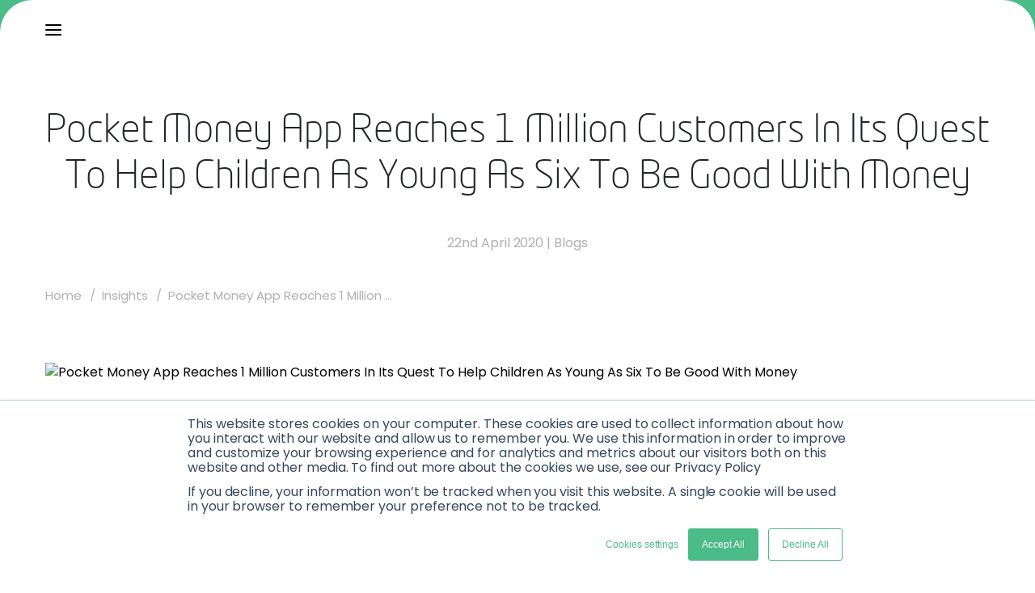

--- FILE ---
content_type: text/html; charset=utf-8
request_url: https://www.innovatefinance.com/blogs/pocket-money-app-reaches-1-million-customers-in-its-quest-to-help-children-as-young-as-six-to-be-good-with-money/
body_size: 14939
content:
<!DOCTYPE html><html lang="en-GB" itemscope="itemscope" itemtype="https://schema.org/Blog"><head><meta charSet="utf-8"/><meta name="viewport" content="width=device-width"/><link rel="stylesheet" id="scube-font-awesome-css-css" href="https://ww2.innovatefinance.com/wp-content/themes/jupiter-child/fontawesome/all.css?ver=6.0.3" type="text/css" media="all"/><link rel="stylesheet" id="js_composer_front-css" href="https://ww2.innovatefinance.com/wp-content/plugins/js_composer_theme/assets/css/js_composer.min.css?ver=5.5.5" type="text/css" media="all"/><title>Pocket Money App Reaches 1 Million Customers In Its Quest To Help Children As Young As Six To Be Good With Money - Innovate Finance – The Voice of UK FinTech</title><meta name="description" content="By gohenry -- gohenry reports strong growth and momentum with £13m turnover in 2019 as more families than ever before swap cash for cards  New data shows"/><meta name="robots" content="index, follow, max-snippet:-1, max-image-preview:large, max-video-preview:-1"/><link rel="canonical" href="https://www.innovatefinance.com/blogs/pocket-money-app-reaches-1-million-customers-in-its-quest-to-help-children-as-young-as-six-to-be-good-with-money/"/><meta property="og:locale" content="en_GB"/><meta property="og:type" content="article"/><meta property="og:title" content="Pocket Money App Reaches 1 Million Customers In Its Quest To Help Children As Young As Six To Be Good With Money - Innovate Finance – The Voice of UK FinTech"/><meta property="og:description" content="By gohenry -- gohenry reports strong growth and momentum with £13m turnover in 2019 as more families than ever before swap cash for cards  New data shows"/><meta property="og:url" content="https://www.innovatefinance.com/blogs/pocket-money-app-reaches-1-million-customers-in-its-quest-to-help-children-as-young-as-six-to-be-good-with-money/"/><meta property="og:site_name" content="Innovate Finance – The Voice of UK FinTech"/><meta property="article:published_time" content="2020-04-21T23:00:00+00:00"/><meta property="article:modified_time" content="2021-07-29T15:32:20+00:00"/><meta property="og:image" content="https://ww2.innovatefinance.com/wp-content/uploads/2020/04/gohenry-scaled.jpg"/><meta property="og:image:width" content="2560"/><meta property="og:image:height" content="1706"/><meta property="og:image:type" content="image/jpeg"/><meta name="author" content="Dominic Morley"/><meta name="twitter:card" content="summary_large_image"/><meta name="twitter:label1" content="Written by"/><meta name="twitter:data1" content="Dominic Morley"/><meta name="twitter:label2" content="Estimated reading time"/><meta name="twitter:data2" content="6 minutes"/><script type="application/ld+json" class="yoast-schema-graph">{"@context":"https://schema.org","@graph":[{"@type":"Article","@id":"https://www.innovatefinance.com/blogs/pocket-money-app-reaches-1-million-customers-in-its-quest-to-help-children-as-young-as-six-to-be-good-with-money/#article","isPartOf":{"@id":"https://www.innovatefinance.com/blogs/pocket-money-app-reaches-1-million-customers-in-its-quest-to-help-children-as-young-as-six-to-be-good-with-money/"},"author":{"name":"Dominic Morley","@id":"https://www.innovatefinance.com/#/schema/person/8f2b2dfdc4d32289e2473cb85320754a"},"headline":"Pocket Money App Reaches 1 Million Customers In Its Quest To Help Children As Young As Six To Be Good With Money","datePublished":"2020-04-21T23:00:00+00:00","dateModified":"2021-07-29T15:32:20+00:00","mainEntityOfPage":{"@id":"https://www.innovatefinance.com/blogs/pocket-money-app-reaches-1-million-customers-in-its-quest-to-help-children-as-young-as-six-to-be-good-with-money/"},"wordCount":1292,"commentCount":0,"publisher":{"@id":"https://www.innovatefinance.com/#organization"},"image":{"@id":"https://www.innovatefinance.com/blogs/pocket-money-app-reaches-1-million-customers-in-its-quest-to-help-children-as-young-as-six-to-be-good-with-money/#primaryimage"},"thumbnailUrl":"https://www.innovatefinance.com/wp-content/uploads/2020/04/gohenry-scaled.jpg","articleSection":["Blogs"],"inLanguage":"en-GB","potentialAction":[{"@type":"CommentAction","name":"Comment","target":["https://www.innovatefinance.com/blogs/pocket-money-app-reaches-1-million-customers-in-its-quest-to-help-children-as-young-as-six-to-be-good-with-money/#respond"]}]},{"@type":"WebPage","@id":"https://www.innovatefinance.com/blogs/pocket-money-app-reaches-1-million-customers-in-its-quest-to-help-children-as-young-as-six-to-be-good-with-money/","url":"https://www.innovatefinance.com/blogs/pocket-money-app-reaches-1-million-customers-in-its-quest-to-help-children-as-young-as-six-to-be-good-with-money/","name":"Pocket Money App Reaches 1 Million Customers In Its Quest To Help Children As Young As Six To Be Good With Money - Innovate Finance – The Voice of UK FinTech","isPartOf":{"@id":"https://www.innovatefinance.com/#website"},"primaryImageOfPage":{"@id":"https://www.innovatefinance.com/blogs/pocket-money-app-reaches-1-million-customers-in-its-quest-to-help-children-as-young-as-six-to-be-good-with-money/#primaryimage"},"image":{"@id":"https://www.innovatefinance.com/blogs/pocket-money-app-reaches-1-million-customers-in-its-quest-to-help-children-as-young-as-six-to-be-good-with-money/#primaryimage"},"thumbnailUrl":"https://www.innovatefinance.com/wp-content/uploads/2020/04/gohenry-scaled.jpg","datePublished":"2020-04-21T23:00:00+00:00","dateModified":"2021-07-29T15:32:20+00:00","description":"By gohenry -- gohenry reports strong growth and momentum with £13m turnover in 2019 as more families than ever before swap cash for cards  New data shows","breadcrumb":{"@id":"https://www.innovatefinance.com/blogs/pocket-money-app-reaches-1-million-customers-in-its-quest-to-help-children-as-young-as-six-to-be-good-with-money/#breadcrumb"},"inLanguage":"en-GB","potentialAction":[{"@type":"ReadAction","target":["https://www.innovatefinance.com/blogs/pocket-money-app-reaches-1-million-customers-in-its-quest-to-help-children-as-young-as-six-to-be-good-with-money/"]}]},{"@type":"ImageObject","inLanguage":"en-GB","@id":"https://www.innovatefinance.com/blogs/pocket-money-app-reaches-1-million-customers-in-its-quest-to-help-children-as-young-as-six-to-be-good-with-money/#primaryimage","url":"https://www.innovatefinance.com/wp-content/uploads/2020/04/gohenry-scaled.jpg","contentUrl":"https://www.innovatefinance.com/wp-content/uploads/2020/04/gohenry-scaled.jpg","width":2560,"height":1706},{"@type":"BreadcrumbList","@id":"https://www.innovatefinance.com/blogs/pocket-money-app-reaches-1-million-customers-in-its-quest-to-help-children-as-young-as-six-to-be-good-with-money/#breadcrumb","itemListElement":[{"@type":"ListItem","position":1,"name":"Home","item":"https://www.innovatefinance.com/"},{"@type":"ListItem","position":2,"name":"Pocket Money App Reaches 1 Million Customers In Its Quest To Help Children As Young As Six To Be Good With Money"}]},{"@type":"WebSite","@id":"https://www.innovatefinance.com/#website","url":"https://www.innovatefinance.com/","name":"Innovate Finance – The Voice of UK FinTech","description":"Innovate Finance","publisher":{"@id":"https://www.innovatefinance.com/#organization"},"potentialAction":[{"@type":"SearchAction","target":{"@type":"EntryPoint","urlTemplate":"https://www.innovatefinance.com/?s={search_term_string}"},"query-input":{"@type":"PropertyValueSpecification","valueRequired":true,"valueName":"search_term_string"}}],"inLanguage":"en-GB"},{"@type":"Organization","@id":"https://www.innovatefinance.com/#organization","name":"Innovative Finance","url":"https://www.innovatefinance.com/","logo":{"@type":"ImageObject","inLanguage":"en-GB","@id":"https://www.innovatefinance.com/#/schema/logo/image/","url":"https://www.innovatefinance.com/wp-content/uploads/2019/10/if-logo-square.png","contentUrl":"https://www.innovatefinance.com/wp-content/uploads/2019/10/if-logo-square.png","width":1667,"height":1667,"caption":"Innovative Finance"},"image":{"@id":"https://www.innovatefinance.com/#/schema/logo/image/"}},{"@type":"Person","@id":"https://www.innovatefinance.com/#/schema/person/8f2b2dfdc4d32289e2473cb85320754a","name":"Dominic Morley","image":{"@type":"ImageObject","inLanguage":"en-GB","@id":"https://www.innovatefinance.com/#/schema/person/image/","url":"https://secure.gravatar.com/avatar/cd057c7de3eed23942f7577f44e858c87c31d450a643219351fc5698d09c6f8f?s=96&d=mm&r=g","contentUrl":"https://secure.gravatar.com/avatar/cd057c7de3eed23942f7577f44e858c87c31d450a643219351fc5698d09c6f8f?s=96&d=mm&r=g","caption":"Dominic Morley"}}]}</script><link rel="alternate" type="application/rss+xml" title="Innovate Finance – The Voice of Global FinTech » Feed" href="https://ww2.innovatefinance.com/feed/"/><link rel="alternate" type="application/rss+xml" title="Innovate Finance – The Voice of Global FinTech » Comments Feed" href="https://ww2.innovatefinance.com/comments/feed/"/><style>html, body {
scroll-behavior: auto !important;
          }</style><meta name="next-head-count" content="30"/><link rel="preconnect" href="https://fonts.googleapis.com"/><link rel="preconnect" href="https://fonts.gstatic.com"/><link rel="preconnect" href="https://fonts.googleapis.com"/><link rel="preconnect" href="https://fonts.gstatic.com"/><link href="https://ww2.innovatefinance.com/wp-content/plugins/js_composer_theme/assets/lib/bower/font-awesome/css/font-awesome.min.css?ver=5.5.5" rel="stylesheet"/><script type="text/javascript" src="https://js.hs-scripts.com/5169784.js?integration=WordPress&amp;ver=10.0.19" async="" defer="" id="hs-script-loader"></script><script defer="" id="google-tag-manager">
        (function (w, d, s, l, i) {
          w[l] = w[l] || [];
          w[l].push({ "gtm.start": new Date().getTime(), event: "gtm.js" });
          var f = d.getElementsByTagName(s)[0],
            j = d.createElement(s),
            dl = l != "dataLayer" ? "&l=" + l : "";
          j.async = true;
          j.src = "https://www.googletagmanager.com/gtm.js?id=" + i + dl;
          f.parentNode.insertBefore(j, f);
        })(window, document, "script", "dataLayer", "GTM-W5CW8L7");
      </script><script async="" src="https://www.googletagmanager.com/gtag/js?id=UA-154683200-1" type="text/javascript"></script><script id="google-analytics">window.dataLayer = window.dataLayer || [];function gtag(){dataLayer.push(arguments);}gtag('js', new Date());gtag('config', 'UA-154683200-1');
      </script><script async="" src="https://www.googletagmanager.com/gtm.js?id=GTM-W5CW8L7"></script><meta name="robots" content="index, follow"/><script src="https://js.hsforms.net/forms/embed/5169784.js" defer=""></script><link rel="preconnect" href="https://fonts.gstatic.com" crossorigin /><link rel="preconnect" href="https://use.typekit.net" crossorigin /><link rel="preload" href="/_next/static/css/1dd7f0812dce488d.css" as="style"/><link rel="stylesheet" href="/_next/static/css/1dd7f0812dce488d.css" data-n-g=""/><noscript data-n-css=""></noscript><script defer="" nomodule="" src="/_next/static/chunks/polyfills-c67a75d1b6f99dc8.js"></script><script src="/_next/static/chunks/webpack-40cfd9d24b9ec545.js" defer=""></script><script src="/_next/static/chunks/framework-eae1dab60e375b5f.js" defer=""></script><script src="/_next/static/chunks/main-ce1a7c5546fa3ec3.js" defer=""></script><script src="/_next/static/chunks/pages/_app-101f25eb081658b9.js" defer=""></script><script src="/_next/static/chunks/9673-c2afe42ea1cb405e.js" defer=""></script><script src="/_next/static/chunks/7703-5b7095033edc303d.js" defer=""></script><script src="/_next/static/chunks/1354-12f7595758dc7bdf.js" defer=""></script><script src="/_next/static/chunks/7418-3f69957b87d5d7c5.js" defer=""></script><script src="/_next/static/chunks/2158-b59b824a9b06e5a3.js" defer=""></script><script src="/_next/static/chunks/2884-fd32d0d7891230f5.js" defer=""></script><script src="/_next/static/chunks/pages/%5Bblogs%5D/%5B%5B...postsSlug%5D%5D-ba1598ff694a22d0.js" defer=""></script><script src="/_next/static/XZyH90_Wspt1FXqkygsCd/_buildManifest.js" defer=""></script><script src="/_next/static/XZyH90_Wspt1FXqkygsCd/_ssgManifest.js" defer=""></script><style data-href="https://fonts.googleapis.com/css2?family=Poppins:wght@300;400;500;600;700;800&display=swap">@font-face{font-family:'Poppins';font-style:normal;font-weight:300;font-display:swap;src:url(https://fonts.gstatic.com/l/font?kit=pxiByp8kv8JHgFVrLDz8V1g&skey=4aabc5055a39e031&v=v24) format('woff')}@font-face{font-family:'Poppins';font-style:normal;font-weight:400;font-display:swap;src:url(https://fonts.gstatic.com/l/font?kit=pxiEyp8kv8JHgFVrFJM&skey=87759fb096548f6d&v=v24) format('woff')}@font-face{font-family:'Poppins';font-style:normal;font-weight:500;font-display:swap;src:url(https://fonts.gstatic.com/l/font?kit=pxiByp8kv8JHgFVrLGT9V1g&skey=d4526a9b64c21b87&v=v24) format('woff')}@font-face{font-family:'Poppins';font-style:normal;font-weight:600;font-display:swap;src:url(https://fonts.gstatic.com/l/font?kit=pxiByp8kv8JHgFVrLEj6V1g&skey=ce7ef9d62ca89319&v=v24) format('woff')}@font-face{font-family:'Poppins';font-style:normal;font-weight:700;font-display:swap;src:url(https://fonts.gstatic.com/l/font?kit=pxiByp8kv8JHgFVrLCz7V1g&skey=cea76fe63715a67a&v=v24) format('woff')}@font-face{font-family:'Poppins';font-style:normal;font-weight:800;font-display:swap;src:url(https://fonts.gstatic.com/l/font?kit=pxiByp8kv8JHgFVrLDD4V1g&skey=f01e006f58df81ac&v=v24) format('woff')}@font-face{font-family:'Poppins';font-style:normal;font-weight:300;font-display:swap;src:url(https://fonts.gstatic.com/s/poppins/v24/pxiByp8kv8JHgFVrLDz8Z11lFd2JQEl8qw.woff2) format('woff2');unicode-range:U+0900-097F,U+1CD0-1CF9,U+200C-200D,U+20A8,U+20B9,U+20F0,U+25CC,U+A830-A839,U+A8E0-A8FF,U+11B00-11B09}@font-face{font-family:'Poppins';font-style:normal;font-weight:300;font-display:swap;src:url(https://fonts.gstatic.com/s/poppins/v24/pxiByp8kv8JHgFVrLDz8Z1JlFd2JQEl8qw.woff2) format('woff2');unicode-range:U+0100-02BA,U+02BD-02C5,U+02C7-02CC,U+02CE-02D7,U+02DD-02FF,U+0304,U+0308,U+0329,U+1D00-1DBF,U+1E00-1E9F,U+1EF2-1EFF,U+2020,U+20A0-20AB,U+20AD-20C0,U+2113,U+2C60-2C7F,U+A720-A7FF}@font-face{font-family:'Poppins';font-style:normal;font-weight:300;font-display:swap;src:url(https://fonts.gstatic.com/s/poppins/v24/pxiByp8kv8JHgFVrLDz8Z1xlFd2JQEk.woff2) format('woff2');unicode-range:U+0000-00FF,U+0131,U+0152-0153,U+02BB-02BC,U+02C6,U+02DA,U+02DC,U+0304,U+0308,U+0329,U+2000-206F,U+20AC,U+2122,U+2191,U+2193,U+2212,U+2215,U+FEFF,U+FFFD}@font-face{font-family:'Poppins';font-style:normal;font-weight:400;font-display:swap;src:url(https://fonts.gstatic.com/s/poppins/v24/pxiEyp8kv8JHgFVrJJbecnFHGPezSQ.woff2) format('woff2');unicode-range:U+0900-097F,U+1CD0-1CF9,U+200C-200D,U+20A8,U+20B9,U+20F0,U+25CC,U+A830-A839,U+A8E0-A8FF,U+11B00-11B09}@font-face{font-family:'Poppins';font-style:normal;font-weight:400;font-display:swap;src:url(https://fonts.gstatic.com/s/poppins/v24/pxiEyp8kv8JHgFVrJJnecnFHGPezSQ.woff2) format('woff2');unicode-range:U+0100-02BA,U+02BD-02C5,U+02C7-02CC,U+02CE-02D7,U+02DD-02FF,U+0304,U+0308,U+0329,U+1D00-1DBF,U+1E00-1E9F,U+1EF2-1EFF,U+2020,U+20A0-20AB,U+20AD-20C0,U+2113,U+2C60-2C7F,U+A720-A7FF}@font-face{font-family:'Poppins';font-style:normal;font-weight:400;font-display:swap;src:url(https://fonts.gstatic.com/s/poppins/v24/pxiEyp8kv8JHgFVrJJfecnFHGPc.woff2) format('woff2');unicode-range:U+0000-00FF,U+0131,U+0152-0153,U+02BB-02BC,U+02C6,U+02DA,U+02DC,U+0304,U+0308,U+0329,U+2000-206F,U+20AC,U+2122,U+2191,U+2193,U+2212,U+2215,U+FEFF,U+FFFD}@font-face{font-family:'Poppins';font-style:normal;font-weight:500;font-display:swap;src:url(https://fonts.gstatic.com/s/poppins/v24/pxiByp8kv8JHgFVrLGT9Z11lFd2JQEl8qw.woff2) format('woff2');unicode-range:U+0900-097F,U+1CD0-1CF9,U+200C-200D,U+20A8,U+20B9,U+20F0,U+25CC,U+A830-A839,U+A8E0-A8FF,U+11B00-11B09}@font-face{font-family:'Poppins';font-style:normal;font-weight:500;font-display:swap;src:url(https://fonts.gstatic.com/s/poppins/v24/pxiByp8kv8JHgFVrLGT9Z1JlFd2JQEl8qw.woff2) format('woff2');unicode-range:U+0100-02BA,U+02BD-02C5,U+02C7-02CC,U+02CE-02D7,U+02DD-02FF,U+0304,U+0308,U+0329,U+1D00-1DBF,U+1E00-1E9F,U+1EF2-1EFF,U+2020,U+20A0-20AB,U+20AD-20C0,U+2113,U+2C60-2C7F,U+A720-A7FF}@font-face{font-family:'Poppins';font-style:normal;font-weight:500;font-display:swap;src:url(https://fonts.gstatic.com/s/poppins/v24/pxiByp8kv8JHgFVrLGT9Z1xlFd2JQEk.woff2) format('woff2');unicode-range:U+0000-00FF,U+0131,U+0152-0153,U+02BB-02BC,U+02C6,U+02DA,U+02DC,U+0304,U+0308,U+0329,U+2000-206F,U+20AC,U+2122,U+2191,U+2193,U+2212,U+2215,U+FEFF,U+FFFD}@font-face{font-family:'Poppins';font-style:normal;font-weight:600;font-display:swap;src:url(https://fonts.gstatic.com/s/poppins/v24/pxiByp8kv8JHgFVrLEj6Z11lFd2JQEl8qw.woff2) format('woff2');unicode-range:U+0900-097F,U+1CD0-1CF9,U+200C-200D,U+20A8,U+20B9,U+20F0,U+25CC,U+A830-A839,U+A8E0-A8FF,U+11B00-11B09}@font-face{font-family:'Poppins';font-style:normal;font-weight:600;font-display:swap;src:url(https://fonts.gstatic.com/s/poppins/v24/pxiByp8kv8JHgFVrLEj6Z1JlFd2JQEl8qw.woff2) format('woff2');unicode-range:U+0100-02BA,U+02BD-02C5,U+02C7-02CC,U+02CE-02D7,U+02DD-02FF,U+0304,U+0308,U+0329,U+1D00-1DBF,U+1E00-1E9F,U+1EF2-1EFF,U+2020,U+20A0-20AB,U+20AD-20C0,U+2113,U+2C60-2C7F,U+A720-A7FF}@font-face{font-family:'Poppins';font-style:normal;font-weight:600;font-display:swap;src:url(https://fonts.gstatic.com/s/poppins/v24/pxiByp8kv8JHgFVrLEj6Z1xlFd2JQEk.woff2) format('woff2');unicode-range:U+0000-00FF,U+0131,U+0152-0153,U+02BB-02BC,U+02C6,U+02DA,U+02DC,U+0304,U+0308,U+0329,U+2000-206F,U+20AC,U+2122,U+2191,U+2193,U+2212,U+2215,U+FEFF,U+FFFD}@font-face{font-family:'Poppins';font-style:normal;font-weight:700;font-display:swap;src:url(https://fonts.gstatic.com/s/poppins/v24/pxiByp8kv8JHgFVrLCz7Z11lFd2JQEl8qw.woff2) format('woff2');unicode-range:U+0900-097F,U+1CD0-1CF9,U+200C-200D,U+20A8,U+20B9,U+20F0,U+25CC,U+A830-A839,U+A8E0-A8FF,U+11B00-11B09}@font-face{font-family:'Poppins';font-style:normal;font-weight:700;font-display:swap;src:url(https://fonts.gstatic.com/s/poppins/v24/pxiByp8kv8JHgFVrLCz7Z1JlFd2JQEl8qw.woff2) format('woff2');unicode-range:U+0100-02BA,U+02BD-02C5,U+02C7-02CC,U+02CE-02D7,U+02DD-02FF,U+0304,U+0308,U+0329,U+1D00-1DBF,U+1E00-1E9F,U+1EF2-1EFF,U+2020,U+20A0-20AB,U+20AD-20C0,U+2113,U+2C60-2C7F,U+A720-A7FF}@font-face{font-family:'Poppins';font-style:normal;font-weight:700;font-display:swap;src:url(https://fonts.gstatic.com/s/poppins/v24/pxiByp8kv8JHgFVrLCz7Z1xlFd2JQEk.woff2) format('woff2');unicode-range:U+0000-00FF,U+0131,U+0152-0153,U+02BB-02BC,U+02C6,U+02DA,U+02DC,U+0304,U+0308,U+0329,U+2000-206F,U+20AC,U+2122,U+2191,U+2193,U+2212,U+2215,U+FEFF,U+FFFD}@font-face{font-family:'Poppins';font-style:normal;font-weight:800;font-display:swap;src:url(https://fonts.gstatic.com/s/poppins/v24/pxiByp8kv8JHgFVrLDD4Z11lFd2JQEl8qw.woff2) format('woff2');unicode-range:U+0900-097F,U+1CD0-1CF9,U+200C-200D,U+20A8,U+20B9,U+20F0,U+25CC,U+A830-A839,U+A8E0-A8FF,U+11B00-11B09}@font-face{font-family:'Poppins';font-style:normal;font-weight:800;font-display:swap;src:url(https://fonts.gstatic.com/s/poppins/v24/pxiByp8kv8JHgFVrLDD4Z1JlFd2JQEl8qw.woff2) format('woff2');unicode-range:U+0100-02BA,U+02BD-02C5,U+02C7-02CC,U+02CE-02D7,U+02DD-02FF,U+0304,U+0308,U+0329,U+1D00-1DBF,U+1E00-1E9F,U+1EF2-1EFF,U+2020,U+20A0-20AB,U+20AD-20C0,U+2113,U+2C60-2C7F,U+A720-A7FF}@font-face{font-family:'Poppins';font-style:normal;font-weight:800;font-display:swap;src:url(https://fonts.gstatic.com/s/poppins/v24/pxiByp8kv8JHgFVrLDD4Z1xlFd2JQEk.woff2) format('woff2');unicode-range:U+0000-00FF,U+0131,U+0152-0153,U+02BB-02BC,U+02C6,U+02DA,U+02DC,U+0304,U+0308,U+0329,U+2000-206F,U+20AC,U+2122,U+2191,U+2193,U+2212,U+2215,U+FEFF,U+FFFD}</style><style data-href="https://use.typekit.net/rfz1uen.css">@import url("https://p.typekit.net/p.css?s=1&k=rfz1uen&ht=tk&f=15701.15702.15703.15705.15706.15707.15708.15709.22707.22708.22709.22710.22711.22736.28969.28970.28975.28976.28980.28981.28984.28985.28989.28990&a=85804536&app=typekit&e=css");@font-face{font-family:"lato";src:url("https://use.typekit.net/af/bdde80/00000000000000000001522d/27/l?primer=7cdcb44be4a7db8877ffa5c0007b8dd865b3bbc383831fe2ea177f62257a9191&fvd=i4&v=3") format("woff2"),url("https://use.typekit.net/af/bdde80/00000000000000000001522d/27/d?primer=7cdcb44be4a7db8877ffa5c0007b8dd865b3bbc383831fe2ea177f62257a9191&fvd=i4&v=3") format("woff"),url("https://use.typekit.net/af/bdde80/00000000000000000001522d/27/a?primer=7cdcb44be4a7db8877ffa5c0007b8dd865b3bbc383831fe2ea177f62257a9191&fvd=i4&v=3") format("opentype");font-display:auto;font-style:italic;font-weight:400;font-stretch:normal}@font-face{font-family:"lato";src:url("https://use.typekit.net/af/074e02/000000000000000000015227/27/l?primer=7cdcb44be4a7db8877ffa5c0007b8dd865b3bbc383831fe2ea177f62257a9191&fvd=n1&v=3") format("woff2"),url("https://use.typekit.net/af/074e02/000000000000000000015227/27/d?primer=7cdcb44be4a7db8877ffa5c0007b8dd865b3bbc383831fe2ea177f62257a9191&fvd=n1&v=3") format("woff"),url("https://use.typekit.net/af/074e02/000000000000000000015227/27/a?primer=7cdcb44be4a7db8877ffa5c0007b8dd865b3bbc383831fe2ea177f62257a9191&fvd=n1&v=3") format("opentype");font-display:auto;font-style:normal;font-weight:100;font-stretch:normal}@font-face{font-family:"lato";src:url("https://use.typekit.net/af/6c7e72/000000000000000000015232/27/l?primer=7cdcb44be4a7db8877ffa5c0007b8dd865b3bbc383831fe2ea177f62257a9191&fvd=i7&v=3") format("woff2"),url("https://use.typekit.net/af/6c7e72/000000000000000000015232/27/d?primer=7cdcb44be4a7db8877ffa5c0007b8dd865b3bbc383831fe2ea177f62257a9191&fvd=i7&v=3") format("woff"),url("https://use.typekit.net/af/6c7e72/000000000000000000015232/27/a?primer=7cdcb44be4a7db8877ffa5c0007b8dd865b3bbc383831fe2ea177f62257a9191&fvd=i7&v=3") format("opentype");font-display:auto;font-style:italic;font-weight:700;font-stretch:normal}@font-face{font-family:"lato";src:url("https://use.typekit.net/af/220823/000000000000000000015231/27/l?primer=7cdcb44be4a7db8877ffa5c0007b8dd865b3bbc383831fe2ea177f62257a9191&fvd=n7&v=3") format("woff2"),url("https://use.typekit.net/af/220823/000000000000000000015231/27/d?primer=7cdcb44be4a7db8877ffa5c0007b8dd865b3bbc383831fe2ea177f62257a9191&fvd=n7&v=3") format("woff"),url("https://use.typekit.net/af/220823/000000000000000000015231/27/a?primer=7cdcb44be4a7db8877ffa5c0007b8dd865b3bbc383831fe2ea177f62257a9191&fvd=n7&v=3") format("opentype");font-display:auto;font-style:normal;font-weight:700;font-stretch:normal}@font-face{font-family:"lato";src:url("https://use.typekit.net/af/246f58/000000000000000000015228/27/l?primer=7cdcb44be4a7db8877ffa5c0007b8dd865b3bbc383831fe2ea177f62257a9191&fvd=i1&v=3") format("woff2"),url("https://use.typekit.net/af/246f58/000000000000000000015228/27/d?primer=7cdcb44be4a7db8877ffa5c0007b8dd865b3bbc383831fe2ea177f62257a9191&fvd=i1&v=3") format("woff"),url("https://use.typekit.net/af/246f58/000000000000000000015228/27/a?primer=7cdcb44be4a7db8877ffa5c0007b8dd865b3bbc383831fe2ea177f62257a9191&fvd=i1&v=3") format("opentype");font-display:auto;font-style:italic;font-weight:100;font-stretch:normal}@font-face{font-family:"lato";src:url("https://use.typekit.net/af/845de0/00000000000000000001522b/27/l?primer=7cdcb44be4a7db8877ffa5c0007b8dd865b3bbc383831fe2ea177f62257a9191&fvd=i3&v=3") format("woff2"),url("https://use.typekit.net/af/845de0/00000000000000000001522b/27/d?primer=7cdcb44be4a7db8877ffa5c0007b8dd865b3bbc383831fe2ea177f62257a9191&fvd=i3&v=3") format("woff"),url("https://use.typekit.net/af/845de0/00000000000000000001522b/27/a?primer=7cdcb44be4a7db8877ffa5c0007b8dd865b3bbc383831fe2ea177f62257a9191&fvd=i3&v=3") format("opentype");font-display:auto;font-style:italic;font-weight:300;font-stretch:normal}@font-face{font-family:"lato";src:url("https://use.typekit.net/af/180254/00000000000000000001522c/27/l?primer=7cdcb44be4a7db8877ffa5c0007b8dd865b3bbc383831fe2ea177f62257a9191&fvd=n4&v=3") format("woff2"),url("https://use.typekit.net/af/180254/00000000000000000001522c/27/d?primer=7cdcb44be4a7db8877ffa5c0007b8dd865b3bbc383831fe2ea177f62257a9191&fvd=n4&v=3") format("woff"),url("https://use.typekit.net/af/180254/00000000000000000001522c/27/a?primer=7cdcb44be4a7db8877ffa5c0007b8dd865b3bbc383831fe2ea177f62257a9191&fvd=n4&v=3") format("opentype");font-display:auto;font-style:normal;font-weight:400;font-stretch:normal}@font-face{font-family:"lato";src:url("https://use.typekit.net/af/a2df1e/00000000000000000001522a/27/l?primer=7cdcb44be4a7db8877ffa5c0007b8dd865b3bbc383831fe2ea177f62257a9191&fvd=n3&v=3") format("woff2"),url("https://use.typekit.net/af/a2df1e/00000000000000000001522a/27/d?primer=7cdcb44be4a7db8877ffa5c0007b8dd865b3bbc383831fe2ea177f62257a9191&fvd=n3&v=3") format("woff"),url("https://use.typekit.net/af/a2df1e/00000000000000000001522a/27/a?primer=7cdcb44be4a7db8877ffa5c0007b8dd865b3bbc383831fe2ea177f62257a9191&fvd=n3&v=3") format("opentype");font-display:auto;font-style:normal;font-weight:300;font-stretch:normal}@font-face{font-family:"lato";src:url("https://use.typekit.net/af/e6771e/000000000000000000015229/27/l?primer=7cdcb44be4a7db8877ffa5c0007b8dd865b3bbc383831fe2ea177f62257a9191&fvd=i2&v=3") format("woff2"),url("https://use.typekit.net/af/e6771e/000000000000000000015229/27/d?primer=7cdcb44be4a7db8877ffa5c0007b8dd865b3bbc383831fe2ea177f62257a9191&fvd=i2&v=3") format("woff"),url("https://use.typekit.net/af/e6771e/000000000000000000015229/27/a?primer=7cdcb44be4a7db8877ffa5c0007b8dd865b3bbc383831fe2ea177f62257a9191&fvd=i2&v=3") format("opentype");font-display:auto;font-style:italic;font-weight:200;font-stretch:normal}@font-face{font-family:"lato";src:url("https://use.typekit.net/af/a18530/00000000000000000001522e/27/l?primer=7cdcb44be4a7db8877ffa5c0007b8dd865b3bbc383831fe2ea177f62257a9191&fvd=n5&v=3") format("woff2"),url("https://use.typekit.net/af/a18530/00000000000000000001522e/27/d?primer=7cdcb44be4a7db8877ffa5c0007b8dd865b3bbc383831fe2ea177f62257a9191&fvd=n5&v=3") format("woff"),url("https://use.typekit.net/af/a18530/00000000000000000001522e/27/a?primer=7cdcb44be4a7db8877ffa5c0007b8dd865b3bbc383831fe2ea177f62257a9191&fvd=n5&v=3") format("opentype");font-display:auto;font-style:normal;font-weight:500;font-stretch:normal}@font-face{font-family:"lato";src:url("https://use.typekit.net/af/0df254/00000000000000000001522f/27/l?primer=7cdcb44be4a7db8877ffa5c0007b8dd865b3bbc383831fe2ea177f62257a9191&fvd=i5&v=3") format("woff2"),url("https://use.typekit.net/af/0df254/00000000000000000001522f/27/d?primer=7cdcb44be4a7db8877ffa5c0007b8dd865b3bbc383831fe2ea177f62257a9191&fvd=i5&v=3") format("woff"),url("https://use.typekit.net/af/0df254/00000000000000000001522f/27/a?primer=7cdcb44be4a7db8877ffa5c0007b8dd865b3bbc383831fe2ea177f62257a9191&fvd=i5&v=3") format("opentype");font-display:auto;font-style:italic;font-weight:500;font-stretch:normal}@font-face{font-family:"lato";src:url("https://use.typekit.net/af/28ba4b/000000000000000000015226/27/l?primer=7cdcb44be4a7db8877ffa5c0007b8dd865b3bbc383831fe2ea177f62257a9191&fvd=n6&v=3") format("woff2"),url("https://use.typekit.net/af/28ba4b/000000000000000000015226/27/d?primer=7cdcb44be4a7db8877ffa5c0007b8dd865b3bbc383831fe2ea177f62257a9191&fvd=n6&v=3") format("woff"),url("https://use.typekit.net/af/28ba4b/000000000000000000015226/27/a?primer=7cdcb44be4a7db8877ffa5c0007b8dd865b3bbc383831fe2ea177f62257a9191&fvd=n6&v=3") format("opentype");font-display:auto;font-style:normal;font-weight:600;font-stretch:normal}@font-face{font-family:"lato";src:url("https://use.typekit.net/af/dbedf7/000000000000000000015230/27/l?primer=7cdcb44be4a7db8877ffa5c0007b8dd865b3bbc383831fe2ea177f62257a9191&fvd=i6&v=3") format("woff2"),url("https://use.typekit.net/af/dbedf7/000000000000000000015230/27/d?primer=7cdcb44be4a7db8877ffa5c0007b8dd865b3bbc383831fe2ea177f62257a9191&fvd=i6&v=3") format("woff"),url("https://use.typekit.net/af/dbedf7/000000000000000000015230/27/a?primer=7cdcb44be4a7db8877ffa5c0007b8dd865b3bbc383831fe2ea177f62257a9191&fvd=i6&v=3") format("opentype");font-display:auto;font-style:italic;font-weight:600;font-stretch:normal}@font-face{font-family:"lato";src:url("https://use.typekit.net/af/6d5f34/000000000000000000015225/27/l?primer=7cdcb44be4a7db8877ffa5c0007b8dd865b3bbc383831fe2ea177f62257a9191&fvd=n2&v=3") format("woff2"),url("https://use.typekit.net/af/6d5f34/000000000000000000015225/27/d?primer=7cdcb44be4a7db8877ffa5c0007b8dd865b3bbc383831fe2ea177f62257a9191&fvd=n2&v=3") format("woff"),url("https://use.typekit.net/af/6d5f34/000000000000000000015225/27/a?primer=7cdcb44be4a7db8877ffa5c0007b8dd865b3bbc383831fe2ea177f62257a9191&fvd=n2&v=3") format("opentype");font-display:auto;font-style:normal;font-weight:200;font-stretch:normal}@font-face{font-family:"rift-soft";src:url("https://use.typekit.net/af/58d868/00000000000000003b9adf12/27/l?primer=7cdcb44be4a7db8877ffa5c0007b8dd865b3bbc383831fe2ea177f62257a9191&fvd=n3&v=3") format("woff2"),url("https://use.typekit.net/af/58d868/00000000000000003b9adf12/27/d?primer=7cdcb44be4a7db8877ffa5c0007b8dd865b3bbc383831fe2ea177f62257a9191&fvd=n3&v=3") format("woff"),url("https://use.typekit.net/af/58d868/00000000000000003b9adf12/27/a?primer=7cdcb44be4a7db8877ffa5c0007b8dd865b3bbc383831fe2ea177f62257a9191&fvd=n3&v=3") format("opentype");font-display:auto;font-style:normal;font-weight:300;font-stretch:normal}@font-face{font-family:"rift-soft";src:url("https://use.typekit.net/af/528d29/00000000000000003b9adf13/27/l?primer=7cdcb44be4a7db8877ffa5c0007b8dd865b3bbc383831fe2ea177f62257a9191&fvd=i3&v=3") format("woff2"),url("https://use.typekit.net/af/528d29/00000000000000003b9adf13/27/d?primer=7cdcb44be4a7db8877ffa5c0007b8dd865b3bbc383831fe2ea177f62257a9191&fvd=i3&v=3") format("woff"),url("https://use.typekit.net/af/528d29/00000000000000003b9adf13/27/a?primer=7cdcb44be4a7db8877ffa5c0007b8dd865b3bbc383831fe2ea177f62257a9191&fvd=i3&v=3") format("opentype");font-display:auto;font-style:italic;font-weight:300;font-stretch:normal}@font-face{font-family:"rift-soft";src:url("https://use.typekit.net/af/308169/00000000000000003b9adf18/27/l?primer=7cdcb44be4a7db8877ffa5c0007b8dd865b3bbc383831fe2ea177f62257a9191&fvd=i4&v=3") format("woff2"),url("https://use.typekit.net/af/308169/00000000000000003b9adf18/27/d?primer=7cdcb44be4a7db8877ffa5c0007b8dd865b3bbc383831fe2ea177f62257a9191&fvd=i4&v=3") format("woff"),url("https://use.typekit.net/af/308169/00000000000000003b9adf18/27/a?primer=7cdcb44be4a7db8877ffa5c0007b8dd865b3bbc383831fe2ea177f62257a9191&fvd=i4&v=3") format("opentype");font-display:auto;font-style:italic;font-weight:400;font-stretch:normal}@font-face{font-family:"rift-soft";src:url("https://use.typekit.net/af/f49484/00000000000000003b9adf19/27/l?primer=7cdcb44be4a7db8877ffa5c0007b8dd865b3bbc383831fe2ea177f62257a9191&fvd=n4&v=3") format("woff2"),url("https://use.typekit.net/af/f49484/00000000000000003b9adf19/27/d?primer=7cdcb44be4a7db8877ffa5c0007b8dd865b3bbc383831fe2ea177f62257a9191&fvd=n4&v=3") format("woff"),url("https://use.typekit.net/af/f49484/00000000000000003b9adf19/27/a?primer=7cdcb44be4a7db8877ffa5c0007b8dd865b3bbc383831fe2ea177f62257a9191&fvd=n4&v=3") format("opentype");font-display:auto;font-style:normal;font-weight:400;font-stretch:normal}@font-face{font-family:"rift-soft";src:url("https://use.typekit.net/af/b0a7b5/00000000000000003b9adf1d/27/l?primer=7cdcb44be4a7db8877ffa5c0007b8dd865b3bbc383831fe2ea177f62257a9191&fvd=n5&v=3") format("woff2"),url("https://use.typekit.net/af/b0a7b5/00000000000000003b9adf1d/27/d?primer=7cdcb44be4a7db8877ffa5c0007b8dd865b3bbc383831fe2ea177f62257a9191&fvd=n5&v=3") format("woff"),url("https://use.typekit.net/af/b0a7b5/00000000000000003b9adf1d/27/a?primer=7cdcb44be4a7db8877ffa5c0007b8dd865b3bbc383831fe2ea177f62257a9191&fvd=n5&v=3") format("opentype");font-display:auto;font-style:normal;font-weight:500;font-stretch:normal}@font-face{font-family:"rift-soft";src:url("https://use.typekit.net/af/41882d/00000000000000003b9adf1e/27/l?primer=7cdcb44be4a7db8877ffa5c0007b8dd865b3bbc383831fe2ea177f62257a9191&fvd=i5&v=3") format("woff2"),url("https://use.typekit.net/af/41882d/00000000000000003b9adf1e/27/d?primer=7cdcb44be4a7db8877ffa5c0007b8dd865b3bbc383831fe2ea177f62257a9191&fvd=i5&v=3") format("woff"),url("https://use.typekit.net/af/41882d/00000000000000003b9adf1e/27/a?primer=7cdcb44be4a7db8877ffa5c0007b8dd865b3bbc383831fe2ea177f62257a9191&fvd=i5&v=3") format("opentype");font-display:auto;font-style:italic;font-weight:500;font-stretch:normal}@font-face{font-family:"rift-soft";src:url("https://use.typekit.net/af/538896/00000000000000003b9adf21/27/l?primer=7cdcb44be4a7db8877ffa5c0007b8dd865b3bbc383831fe2ea177f62257a9191&fvd=i6&v=3") format("woff2"),url("https://use.typekit.net/af/538896/00000000000000003b9adf21/27/d?primer=7cdcb44be4a7db8877ffa5c0007b8dd865b3bbc383831fe2ea177f62257a9191&fvd=i6&v=3") format("woff"),url("https://use.typekit.net/af/538896/00000000000000003b9adf21/27/a?primer=7cdcb44be4a7db8877ffa5c0007b8dd865b3bbc383831fe2ea177f62257a9191&fvd=i6&v=3") format("opentype");font-display:auto;font-style:italic;font-weight:600;font-stretch:normal}@font-face{font-family:"rift-soft";src:url("https://use.typekit.net/af/3f05ad/00000000000000003b9adf22/27/l?primer=7cdcb44be4a7db8877ffa5c0007b8dd865b3bbc383831fe2ea177f62257a9191&fvd=n6&v=3") format("woff2"),url("https://use.typekit.net/af/3f05ad/00000000000000003b9adf22/27/d?primer=7cdcb44be4a7db8877ffa5c0007b8dd865b3bbc383831fe2ea177f62257a9191&fvd=n6&v=3") format("woff"),url("https://use.typekit.net/af/3f05ad/00000000000000003b9adf22/27/a?primer=7cdcb44be4a7db8877ffa5c0007b8dd865b3bbc383831fe2ea177f62257a9191&fvd=n6&v=3") format("opentype");font-display:auto;font-style:normal;font-weight:600;font-stretch:normal}@font-face{font-family:"rift-soft";src:url("https://use.typekit.net/af/a346fd/00000000000000003b9adf26/27/l?primer=7cdcb44be4a7db8877ffa5c0007b8dd865b3bbc383831fe2ea177f62257a9191&fvd=n7&v=3") format("woff2"),url("https://use.typekit.net/af/a346fd/00000000000000003b9adf26/27/d?primer=7cdcb44be4a7db8877ffa5c0007b8dd865b3bbc383831fe2ea177f62257a9191&fvd=n7&v=3") format("woff"),url("https://use.typekit.net/af/a346fd/00000000000000003b9adf26/27/a?primer=7cdcb44be4a7db8877ffa5c0007b8dd865b3bbc383831fe2ea177f62257a9191&fvd=n7&v=3") format("opentype");font-display:auto;font-style:normal;font-weight:700;font-stretch:normal}@font-face{font-family:"rift-soft";src:url("https://use.typekit.net/af/1d30bb/00000000000000003b9adf27/27/l?primer=7cdcb44be4a7db8877ffa5c0007b8dd865b3bbc383831fe2ea177f62257a9191&fvd=i7&v=3") format("woff2"),url("https://use.typekit.net/af/1d30bb/00000000000000003b9adf27/27/d?primer=7cdcb44be4a7db8877ffa5c0007b8dd865b3bbc383831fe2ea177f62257a9191&fvd=i7&v=3") format("woff"),url("https://use.typekit.net/af/1d30bb/00000000000000003b9adf27/27/a?primer=7cdcb44be4a7db8877ffa5c0007b8dd865b3bbc383831fe2ea177f62257a9191&fvd=i7&v=3") format("opentype");font-display:auto;font-style:italic;font-weight:700;font-stretch:normal}.tk-lato{font-family:"lato",sans-serif}.tk-rift-soft{font-family:"rift-soft",sans-serif}</style><style data-href="https://fonts.googleapis.com/css2?family=Open+Sans&display=swap">@font-face{font-family:'Open Sans';font-style:normal;font-weight:400;font-stretch:normal;font-display:swap;src:url(https://fonts.gstatic.com/l/font?kit=memSYaGs126MiZpBA-UvWbX2vVnXBbObj2OVZyOOSr4dVJWUgsjZ0C4k&skey=62c1cbfccc78b4b2&v=v44) format('woff')}@font-face{font-family:'Open Sans';font-style:normal;font-weight:400;font-stretch:100%;font-display:swap;src:url(https://fonts.gstatic.com/l/font?kit=memSYaGs126MiZpBA-UvWbX2vVnXBbObj2OVZyOOSr4dVJWUgsjZ0B4taVQUwaEQbjB_mQ&skey=62c1cbfccc78b4b2&v=v44) format('woff');unicode-range:U+0460-052F,U+1C80-1C8A,U+20B4,U+2DE0-2DFF,U+A640-A69F,U+FE2E-FE2F}@font-face{font-family:'Open Sans';font-style:normal;font-weight:400;font-stretch:100%;font-display:swap;src:url(https://fonts.gstatic.com/l/font?kit=memSYaGs126MiZpBA-UvWbX2vVnXBbObj2OVZyOOSr4dVJWUgsjZ0B4kaVQUwaEQbjB_mQ&skey=62c1cbfccc78b4b2&v=v44) format('woff');unicode-range:U+0301,U+0400-045F,U+0490-0491,U+04B0-04B1,U+2116}@font-face{font-family:'Open Sans';font-style:normal;font-weight:400;font-stretch:100%;font-display:swap;src:url(https://fonts.gstatic.com/l/font?kit=memSYaGs126MiZpBA-UvWbX2vVnXBbObj2OVZyOOSr4dVJWUgsjZ0B4saVQUwaEQbjB_mQ&skey=62c1cbfccc78b4b2&v=v44) format('woff');unicode-range:U+1F00-1FFF}@font-face{font-family:'Open Sans';font-style:normal;font-weight:400;font-stretch:100%;font-display:swap;src:url(https://fonts.gstatic.com/l/font?kit=memSYaGs126MiZpBA-UvWbX2vVnXBbObj2OVZyOOSr4dVJWUgsjZ0B4jaVQUwaEQbjB_mQ&skey=62c1cbfccc78b4b2&v=v44) format('woff');unicode-range:U+0370-0377,U+037A-037F,U+0384-038A,U+038C,U+038E-03A1,U+03A3-03FF}@font-face{font-family:'Open Sans';font-style:normal;font-weight:400;font-stretch:100%;font-display:swap;src:url(https://fonts.gstatic.com/l/font?kit=memSYaGs126MiZpBA-UvWbX2vVnXBbObj2OVZyOOSr4dVJWUgsjZ0B4iaVQUwaEQbjB_mQ&skey=62c1cbfccc78b4b2&v=v44) format('woff');unicode-range:U+0307-0308,U+0590-05FF,U+200C-2010,U+20AA,U+25CC,U+FB1D-FB4F}@font-face{font-family:'Open Sans';font-style:normal;font-weight:400;font-stretch:100%;font-display:swap;src:url(https://fonts.gstatic.com/l/font?kit=memSYaGs126MiZpBA-UvWbX2vVnXBbObj2OVZyOOSr4dVJWUgsjZ0B5caVQUwaEQbjB_mQ&skey=62c1cbfccc78b4b2&v=v44) format('woff');unicode-range:U+0302-0303,U+0305,U+0307-0308,U+0310,U+0312,U+0315,U+031A,U+0326-0327,U+032C,U+032F-0330,U+0332-0333,U+0338,U+033A,U+0346,U+034D,U+0391-03A1,U+03A3-03A9,U+03B1-03C9,U+03D1,U+03D5-03D6,U+03F0-03F1,U+03F4-03F5,U+2016-2017,U+2034-2038,U+203C,U+2040,U+2043,U+2047,U+2050,U+2057,U+205F,U+2070-2071,U+2074-208E,U+2090-209C,U+20D0-20DC,U+20E1,U+20E5-20EF,U+2100-2112,U+2114-2115,U+2117-2121,U+2123-214F,U+2190,U+2192,U+2194-21AE,U+21B0-21E5,U+21F1-21F2,U+21F4-2211,U+2213-2214,U+2216-22FF,U+2308-230B,U+2310,U+2319,U+231C-2321,U+2336-237A,U+237C,U+2395,U+239B-23B7,U+23D0,U+23DC-23E1,U+2474-2475,U+25AF,U+25B3,U+25B7,U+25BD,U+25C1,U+25CA,U+25CC,U+25FB,U+266D-266F,U+27C0-27FF,U+2900-2AFF,U+2B0E-2B11,U+2B30-2B4C,U+2BFE,U+3030,U+FF5B,U+FF5D,U+1D400-1D7FF,U+1EE00-1EEFF}@font-face{font-family:'Open Sans';font-style:normal;font-weight:400;font-stretch:100%;font-display:swap;src:url(https://fonts.gstatic.com/l/font?kit=memSYaGs126MiZpBA-UvWbX2vVnXBbObj2OVZyOOSr4dVJWUgsjZ0B5OaVQUwaEQbjB_mQ&skey=62c1cbfccc78b4b2&v=v44) format('woff');unicode-range:U+0001-000C,U+000E-001F,U+007F-009F,U+20DD-20E0,U+20E2-20E4,U+2150-218F,U+2190,U+2192,U+2194-2199,U+21AF,U+21E6-21F0,U+21F3,U+2218-2219,U+2299,U+22C4-22C6,U+2300-243F,U+2440-244A,U+2460-24FF,U+25A0-27BF,U+2800-28FF,U+2921-2922,U+2981,U+29BF,U+29EB,U+2B00-2BFF,U+4DC0-4DFF,U+FFF9-FFFB,U+10140-1018E,U+10190-1019C,U+101A0,U+101D0-101FD,U+102E0-102FB,U+10E60-10E7E,U+1D2C0-1D2D3,U+1D2E0-1D37F,U+1F000-1F0FF,U+1F100-1F1AD,U+1F1E6-1F1FF,U+1F30D-1F30F,U+1F315,U+1F31C,U+1F31E,U+1F320-1F32C,U+1F336,U+1F378,U+1F37D,U+1F382,U+1F393-1F39F,U+1F3A7-1F3A8,U+1F3AC-1F3AF,U+1F3C2,U+1F3C4-1F3C6,U+1F3CA-1F3CE,U+1F3D4-1F3E0,U+1F3ED,U+1F3F1-1F3F3,U+1F3F5-1F3F7,U+1F408,U+1F415,U+1F41F,U+1F426,U+1F43F,U+1F441-1F442,U+1F444,U+1F446-1F449,U+1F44C-1F44E,U+1F453,U+1F46A,U+1F47D,U+1F4A3,U+1F4B0,U+1F4B3,U+1F4B9,U+1F4BB,U+1F4BF,U+1F4C8-1F4CB,U+1F4D6,U+1F4DA,U+1F4DF,U+1F4E3-1F4E6,U+1F4EA-1F4ED,U+1F4F7,U+1F4F9-1F4FB,U+1F4FD-1F4FE,U+1F503,U+1F507-1F50B,U+1F50D,U+1F512-1F513,U+1F53E-1F54A,U+1F54F-1F5FA,U+1F610,U+1F650-1F67F,U+1F687,U+1F68D,U+1F691,U+1F694,U+1F698,U+1F6AD,U+1F6B2,U+1F6B9-1F6BA,U+1F6BC,U+1F6C6-1F6CF,U+1F6D3-1F6D7,U+1F6E0-1F6EA,U+1F6F0-1F6F3,U+1F6F7-1F6FC,U+1F700-1F7FF,U+1F800-1F80B,U+1F810-1F847,U+1F850-1F859,U+1F860-1F887,U+1F890-1F8AD,U+1F8B0-1F8BB,U+1F8C0-1F8C1,U+1F900-1F90B,U+1F93B,U+1F946,U+1F984,U+1F996,U+1F9E9,U+1FA00-1FA6F,U+1FA70-1FA7C,U+1FA80-1FA89,U+1FA8F-1FAC6,U+1FACE-1FADC,U+1FADF-1FAE9,U+1FAF0-1FAF8,U+1FB00-1FBFF}@font-face{font-family:'Open Sans';font-style:normal;font-weight:400;font-stretch:100%;font-display:swap;src:url(https://fonts.gstatic.com/l/font?kit=memSYaGs126MiZpBA-UvWbX2vVnXBbObj2OVZyOOSr4dVJWUgsjZ0B4vaVQUwaEQbjB_mQ&skey=62c1cbfccc78b4b2&v=v44) format('woff');unicode-range:U+0102-0103,U+0110-0111,U+0128-0129,U+0168-0169,U+01A0-01A1,U+01AF-01B0,U+0300-0301,U+0303-0304,U+0308-0309,U+0323,U+0329,U+1EA0-1EF9,U+20AB}@font-face{font-family:'Open Sans';font-style:normal;font-weight:400;font-stretch:100%;font-display:swap;src:url(https://fonts.gstatic.com/l/font?kit=memSYaGs126MiZpBA-UvWbX2vVnXBbObj2OVZyOOSr4dVJWUgsjZ0B4uaVQUwaEQbjB_mQ&skey=62c1cbfccc78b4b2&v=v44) format('woff');unicode-range:U+0100-02BA,U+02BD-02C5,U+02C7-02CC,U+02CE-02D7,U+02DD-02FF,U+0304,U+0308,U+0329,U+1D00-1DBF,U+1E00-1E9F,U+1EF2-1EFF,U+2020,U+20A0-20AB,U+20AD-20C0,U+2113,U+2C60-2C7F,U+A720-A7FF}@font-face{font-family:'Open Sans';font-style:normal;font-weight:400;font-stretch:100%;font-display:swap;src:url(https://fonts.gstatic.com/l/font?kit=memSYaGs126MiZpBA-UvWbX2vVnXBbObj2OVZyOOSr4dVJWUgsjZ0B4gaVQUwaEQbjA&skey=62c1cbfccc78b4b2&v=v44) format('woff');unicode-range:U+0000-00FF,U+0131,U+0152-0153,U+02BB-02BC,U+02C6,U+02DA,U+02DC,U+0304,U+0308,U+0329,U+2000-206F,U+20AC,U+2122,U+2191,U+2193,U+2212,U+2215,U+FEFF,U+FFFD}</style><style data-href="https://fonts.googleapis.com/css2?family=Montserrat:wght@100;200&display=swap">@font-face{font-family:'Montserrat';font-style:normal;font-weight:100;font-display:swap;src:url(https://fonts.gstatic.com/l/font?kit=JTUHjIg1_i6t8kCHKm4532VJOt5-QNFgpCtr6Uw9&skey=7bc19f711c0de8f&v=v31) format('woff')}@font-face{font-family:'Montserrat';font-style:normal;font-weight:200;font-display:swap;src:url(https://fonts.gstatic.com/l/font?kit=JTUHjIg1_i6t8kCHKm4532VJOt5-QNFgpCvr6Ew9&skey=7bc19f711c0de8f&v=v31) format('woff')}@font-face{font-family:'Montserrat';font-style:normal;font-weight:100;font-display:swap;src:url(https://fonts.gstatic.com/s/montserrat/v31/JTUSjIg1_i6t8kCHKm459WRhyyTh89ZNpQ.woff2) format('woff2');unicode-range:U+0460-052F,U+1C80-1C8A,U+20B4,U+2DE0-2DFF,U+A640-A69F,U+FE2E-FE2F}@font-face{font-family:'Montserrat';font-style:normal;font-weight:100;font-display:swap;src:url(https://fonts.gstatic.com/s/montserrat/v31/JTUSjIg1_i6t8kCHKm459W1hyyTh89ZNpQ.woff2) format('woff2');unicode-range:U+0301,U+0400-045F,U+0490-0491,U+04B0-04B1,U+2116}@font-face{font-family:'Montserrat';font-style:normal;font-weight:100;font-display:swap;src:url(https://fonts.gstatic.com/s/montserrat/v31/JTUSjIg1_i6t8kCHKm459WZhyyTh89ZNpQ.woff2) format('woff2');unicode-range:U+0102-0103,U+0110-0111,U+0128-0129,U+0168-0169,U+01A0-01A1,U+01AF-01B0,U+0300-0301,U+0303-0304,U+0308-0309,U+0323,U+0329,U+1EA0-1EF9,U+20AB}@font-face{font-family:'Montserrat';font-style:normal;font-weight:100;font-display:swap;src:url(https://fonts.gstatic.com/s/montserrat/v31/JTUSjIg1_i6t8kCHKm459WdhyyTh89ZNpQ.woff2) format('woff2');unicode-range:U+0100-02BA,U+02BD-02C5,U+02C7-02CC,U+02CE-02D7,U+02DD-02FF,U+0304,U+0308,U+0329,U+1D00-1DBF,U+1E00-1E9F,U+1EF2-1EFF,U+2020,U+20A0-20AB,U+20AD-20C0,U+2113,U+2C60-2C7F,U+A720-A7FF}@font-face{font-family:'Montserrat';font-style:normal;font-weight:100;font-display:swap;src:url(https://fonts.gstatic.com/s/montserrat/v31/JTUSjIg1_i6t8kCHKm459WlhyyTh89Y.woff2) format('woff2');unicode-range:U+0000-00FF,U+0131,U+0152-0153,U+02BB-02BC,U+02C6,U+02DA,U+02DC,U+0304,U+0308,U+0329,U+2000-206F,U+20AC,U+2122,U+2191,U+2193,U+2212,U+2215,U+FEFF,U+FFFD}@font-face{font-family:'Montserrat';font-style:normal;font-weight:200;font-display:swap;src:url(https://fonts.gstatic.com/s/montserrat/v31/JTUSjIg1_i6t8kCHKm459WRhyyTh89ZNpQ.woff2) format('woff2');unicode-range:U+0460-052F,U+1C80-1C8A,U+20B4,U+2DE0-2DFF,U+A640-A69F,U+FE2E-FE2F}@font-face{font-family:'Montserrat';font-style:normal;font-weight:200;font-display:swap;src:url(https://fonts.gstatic.com/s/montserrat/v31/JTUSjIg1_i6t8kCHKm459W1hyyTh89ZNpQ.woff2) format('woff2');unicode-range:U+0301,U+0400-045F,U+0490-0491,U+04B0-04B1,U+2116}@font-face{font-family:'Montserrat';font-style:normal;font-weight:200;font-display:swap;src:url(https://fonts.gstatic.com/s/montserrat/v31/JTUSjIg1_i6t8kCHKm459WZhyyTh89ZNpQ.woff2) format('woff2');unicode-range:U+0102-0103,U+0110-0111,U+0128-0129,U+0168-0169,U+01A0-01A1,U+01AF-01B0,U+0300-0301,U+0303-0304,U+0308-0309,U+0323,U+0329,U+1EA0-1EF9,U+20AB}@font-face{font-family:'Montserrat';font-style:normal;font-weight:200;font-display:swap;src:url(https://fonts.gstatic.com/s/montserrat/v31/JTUSjIg1_i6t8kCHKm459WdhyyTh89ZNpQ.woff2) format('woff2');unicode-range:U+0100-02BA,U+02BD-02C5,U+02C7-02CC,U+02CE-02D7,U+02DD-02FF,U+0304,U+0308,U+0329,U+1D00-1DBF,U+1E00-1E9F,U+1EF2-1EFF,U+2020,U+20A0-20AB,U+20AD-20C0,U+2113,U+2C60-2C7F,U+A720-A7FF}@font-face{font-family:'Montserrat';font-style:normal;font-weight:200;font-display:swap;src:url(https://fonts.gstatic.com/s/montserrat/v31/JTUSjIg1_i6t8kCHKm459WlhyyTh89Y.woff2) format('woff2');unicode-range:U+0000-00FF,U+0131,U+0152-0153,U+02BB-02BC,U+02C6,U+02DA,U+02DC,U+0304,U+0308,U+0329,U+2000-206F,U+20AC,U+2122,U+2191,U+2193,U+2212,U+2215,U+FEFF,U+FFFD}</style><style data-href="https://fonts.googleapis.com/css2?family=Montserrat:wght@100;200;400&display=swap">@font-face{font-family:'Montserrat';font-style:normal;font-weight:100;font-display:swap;src:url(https://fonts.gstatic.com/l/font?kit=JTUHjIg1_i6t8kCHKm4532VJOt5-QNFgpCtr6Uw9&skey=7bc19f711c0de8f&v=v31) format('woff')}@font-face{font-family:'Montserrat';font-style:normal;font-weight:200;font-display:swap;src:url(https://fonts.gstatic.com/l/font?kit=JTUHjIg1_i6t8kCHKm4532VJOt5-QNFgpCvr6Ew9&skey=7bc19f711c0de8f&v=v31) format('woff')}@font-face{font-family:'Montserrat';font-style:normal;font-weight:400;font-display:swap;src:url(https://fonts.gstatic.com/l/font?kit=JTUHjIg1_i6t8kCHKm4532VJOt5-QNFgpCtr6Ew9&skey=7bc19f711c0de8f&v=v31) format('woff')}@font-face{font-family:'Montserrat';font-style:normal;font-weight:100;font-display:swap;src:url(https://fonts.gstatic.com/s/montserrat/v31/JTUSjIg1_i6t8kCHKm459WRhyyTh89ZNpQ.woff2) format('woff2');unicode-range:U+0460-052F,U+1C80-1C8A,U+20B4,U+2DE0-2DFF,U+A640-A69F,U+FE2E-FE2F}@font-face{font-family:'Montserrat';font-style:normal;font-weight:100;font-display:swap;src:url(https://fonts.gstatic.com/s/montserrat/v31/JTUSjIg1_i6t8kCHKm459W1hyyTh89ZNpQ.woff2) format('woff2');unicode-range:U+0301,U+0400-045F,U+0490-0491,U+04B0-04B1,U+2116}@font-face{font-family:'Montserrat';font-style:normal;font-weight:100;font-display:swap;src:url(https://fonts.gstatic.com/s/montserrat/v31/JTUSjIg1_i6t8kCHKm459WZhyyTh89ZNpQ.woff2) format('woff2');unicode-range:U+0102-0103,U+0110-0111,U+0128-0129,U+0168-0169,U+01A0-01A1,U+01AF-01B0,U+0300-0301,U+0303-0304,U+0308-0309,U+0323,U+0329,U+1EA0-1EF9,U+20AB}@font-face{font-family:'Montserrat';font-style:normal;font-weight:100;font-display:swap;src:url(https://fonts.gstatic.com/s/montserrat/v31/JTUSjIg1_i6t8kCHKm459WdhyyTh89ZNpQ.woff2) format('woff2');unicode-range:U+0100-02BA,U+02BD-02C5,U+02C7-02CC,U+02CE-02D7,U+02DD-02FF,U+0304,U+0308,U+0329,U+1D00-1DBF,U+1E00-1E9F,U+1EF2-1EFF,U+2020,U+20A0-20AB,U+20AD-20C0,U+2113,U+2C60-2C7F,U+A720-A7FF}@font-face{font-family:'Montserrat';font-style:normal;font-weight:100;font-display:swap;src:url(https://fonts.gstatic.com/s/montserrat/v31/JTUSjIg1_i6t8kCHKm459WlhyyTh89Y.woff2) format('woff2');unicode-range:U+0000-00FF,U+0131,U+0152-0153,U+02BB-02BC,U+02C6,U+02DA,U+02DC,U+0304,U+0308,U+0329,U+2000-206F,U+20AC,U+2122,U+2191,U+2193,U+2212,U+2215,U+FEFF,U+FFFD}@font-face{font-family:'Montserrat';font-style:normal;font-weight:200;font-display:swap;src:url(https://fonts.gstatic.com/s/montserrat/v31/JTUSjIg1_i6t8kCHKm459WRhyyTh89ZNpQ.woff2) format('woff2');unicode-range:U+0460-052F,U+1C80-1C8A,U+20B4,U+2DE0-2DFF,U+A640-A69F,U+FE2E-FE2F}@font-face{font-family:'Montserrat';font-style:normal;font-weight:200;font-display:swap;src:url(https://fonts.gstatic.com/s/montserrat/v31/JTUSjIg1_i6t8kCHKm459W1hyyTh89ZNpQ.woff2) format('woff2');unicode-range:U+0301,U+0400-045F,U+0490-0491,U+04B0-04B1,U+2116}@font-face{font-family:'Montserrat';font-style:normal;font-weight:200;font-display:swap;src:url(https://fonts.gstatic.com/s/montserrat/v31/JTUSjIg1_i6t8kCHKm459WZhyyTh89ZNpQ.woff2) format('woff2');unicode-range:U+0102-0103,U+0110-0111,U+0128-0129,U+0168-0169,U+01A0-01A1,U+01AF-01B0,U+0300-0301,U+0303-0304,U+0308-0309,U+0323,U+0329,U+1EA0-1EF9,U+20AB}@font-face{font-family:'Montserrat';font-style:normal;font-weight:200;font-display:swap;src:url(https://fonts.gstatic.com/s/montserrat/v31/JTUSjIg1_i6t8kCHKm459WdhyyTh89ZNpQ.woff2) format('woff2');unicode-range:U+0100-02BA,U+02BD-02C5,U+02C7-02CC,U+02CE-02D7,U+02DD-02FF,U+0304,U+0308,U+0329,U+1D00-1DBF,U+1E00-1E9F,U+1EF2-1EFF,U+2020,U+20A0-20AB,U+20AD-20C0,U+2113,U+2C60-2C7F,U+A720-A7FF}@font-face{font-family:'Montserrat';font-style:normal;font-weight:200;font-display:swap;src:url(https://fonts.gstatic.com/s/montserrat/v31/JTUSjIg1_i6t8kCHKm459WlhyyTh89Y.woff2) format('woff2');unicode-range:U+0000-00FF,U+0131,U+0152-0153,U+02BB-02BC,U+02C6,U+02DA,U+02DC,U+0304,U+0308,U+0329,U+2000-206F,U+20AC,U+2122,U+2191,U+2193,U+2212,U+2215,U+FEFF,U+FFFD}@font-face{font-family:'Montserrat';font-style:normal;font-weight:400;font-display:swap;src:url(https://fonts.gstatic.com/s/montserrat/v31/JTUSjIg1_i6t8kCHKm459WRhyyTh89ZNpQ.woff2) format('woff2');unicode-range:U+0460-052F,U+1C80-1C8A,U+20B4,U+2DE0-2DFF,U+A640-A69F,U+FE2E-FE2F}@font-face{font-family:'Montserrat';font-style:normal;font-weight:400;font-display:swap;src:url(https://fonts.gstatic.com/s/montserrat/v31/JTUSjIg1_i6t8kCHKm459W1hyyTh89ZNpQ.woff2) format('woff2');unicode-range:U+0301,U+0400-045F,U+0490-0491,U+04B0-04B1,U+2116}@font-face{font-family:'Montserrat';font-style:normal;font-weight:400;font-display:swap;src:url(https://fonts.gstatic.com/s/montserrat/v31/JTUSjIg1_i6t8kCHKm459WZhyyTh89ZNpQ.woff2) format('woff2');unicode-range:U+0102-0103,U+0110-0111,U+0128-0129,U+0168-0169,U+01A0-01A1,U+01AF-01B0,U+0300-0301,U+0303-0304,U+0308-0309,U+0323,U+0329,U+1EA0-1EF9,U+20AB}@font-face{font-family:'Montserrat';font-style:normal;font-weight:400;font-display:swap;src:url(https://fonts.gstatic.com/s/montserrat/v31/JTUSjIg1_i6t8kCHKm459WdhyyTh89ZNpQ.woff2) format('woff2');unicode-range:U+0100-02BA,U+02BD-02C5,U+02C7-02CC,U+02CE-02D7,U+02DD-02FF,U+0304,U+0308,U+0329,U+1D00-1DBF,U+1E00-1E9F,U+1EF2-1EFF,U+2020,U+20A0-20AB,U+20AD-20C0,U+2113,U+2C60-2C7F,U+A720-A7FF}@font-face{font-family:'Montserrat';font-style:normal;font-weight:400;font-display:swap;src:url(https://fonts.gstatic.com/s/montserrat/v31/JTUSjIg1_i6t8kCHKm459WlhyyTh89Y.woff2) format('woff2');unicode-range:U+0000-00FF,U+0131,U+0152-0153,U+02BB-02BC,U+02C6,U+02DA,U+02DC,U+0304,U+0308,U+0329,U+2000-206F,U+20AC,U+2122,U+2191,U+2193,U+2212,U+2215,U+FEFF,U+FFFD}</style><style data-href="https://fonts.googleapis.com/css2?family=Open+Sans:ital,wght@0,300;0,400;0,600;0,700;0,800;1,400&family=Roboto&display=swap">@font-face{font-family:'Open Sans';font-style:italic;font-weight:400;font-stretch:normal;font-display:swap;src:url(https://fonts.gstatic.com/l/font?kit=memQYaGs126MiZpBA-UFUIcVXSCEkx2cmqvXlWq8tWZ0Pw86hd0Rk8ZkaVQ&skey=743457fe2cc29280&v=v44) format('woff')}@font-face{font-family:'Open Sans';font-style:normal;font-weight:300;font-stretch:normal;font-display:swap;src:url(https://fonts.gstatic.com/l/font?kit=memSYaGs126MiZpBA-UvWbX2vVnXBbObj2OVZyOOSr4dVJWUgsiH0C4k&skey=62c1cbfccc78b4b2&v=v44) format('woff')}@font-face{font-family:'Open Sans';font-style:normal;font-weight:400;font-stretch:normal;font-display:swap;src:url(https://fonts.gstatic.com/l/font?kit=memSYaGs126MiZpBA-UvWbX2vVnXBbObj2OVZyOOSr4dVJWUgsjZ0C4k&skey=62c1cbfccc78b4b2&v=v44) format('woff')}@font-face{font-family:'Open Sans';font-style:normal;font-weight:600;font-stretch:normal;font-display:swap;src:url(https://fonts.gstatic.com/l/font?kit=memSYaGs126MiZpBA-UvWbX2vVnXBbObj2OVZyOOSr4dVJWUgsgH1y4k&skey=62c1cbfccc78b4b2&v=v44) format('woff')}@font-face{font-family:'Open Sans';font-style:normal;font-weight:700;font-stretch:normal;font-display:swap;src:url(https://fonts.gstatic.com/l/font?kit=memSYaGs126MiZpBA-UvWbX2vVnXBbObj2OVZyOOSr4dVJWUgsg-1y4k&skey=62c1cbfccc78b4b2&v=v44) format('woff')}@font-face{font-family:'Open Sans';font-style:normal;font-weight:800;font-stretch:normal;font-display:swap;src:url(https://fonts.gstatic.com/l/font?kit=memSYaGs126MiZpBA-UvWbX2vVnXBbObj2OVZyOOSr4dVJWUgshZ1y4k&skey=62c1cbfccc78b4b2&v=v44) format('woff')}@font-face{font-family:'Roboto';font-style:normal;font-weight:400;font-stretch:normal;font-display:swap;src:url(https://fonts.gstatic.com/l/font?kit=KFOMCnqEu92Fr1ME7kSn66aGLdTylUAMQXC89YmC2DPNWubEbWmQ&skey=a0a0114a1dcab3ac&v=v50) format('woff')}@font-face{font-family:'Open Sans';font-style:italic;font-weight:400;font-stretch:100%;font-display:swap;src:url(https://fonts.gstatic.com/l/font?kit=memQYaGs126MiZpBA-UFUIcVXSCEkx2cmqvXlWq8tWZ0Pw86hd0Rk8ZkWV0exoMUdjFXmSU_&skey=743457fe2cc29280&v=v44) format('woff');unicode-range:U+0460-052F,U+1C80-1C8A,U+20B4,U+2DE0-2DFF,U+A640-A69F,U+FE2E-FE2F}@font-face{font-family:'Open Sans';font-style:italic;font-weight:400;font-stretch:100%;font-display:swap;src:url(https://fonts.gstatic.com/l/font?kit=memQYaGs126MiZpBA-UFUIcVXSCEkx2cmqvXlWq8tWZ0Pw86hd0Rk8ZkWVQexoMUdjFXmSU_&skey=743457fe2cc29280&v=v44) format('woff');unicode-range:U+0301,U+0400-045F,U+0490-0491,U+04B0-04B1,U+2116}@font-face{font-family:'Open Sans';font-style:italic;font-weight:400;font-stretch:100%;font-display:swap;src:url(https://fonts.gstatic.com/l/font?kit=memQYaGs126MiZpBA-UFUIcVXSCEkx2cmqvXlWq8tWZ0Pw86hd0Rk8ZkWVwexoMUdjFXmSU_&skey=743457fe2cc29280&v=v44) format('woff');unicode-range:U+1F00-1FFF}@font-face{font-family:'Open Sans';font-style:italic;font-weight:400;font-stretch:100%;font-display:swap;src:url(https://fonts.gstatic.com/l/font?kit=memQYaGs126MiZpBA-UFUIcVXSCEkx2cmqvXlWq8tWZ0Pw86hd0Rk8ZkWVMexoMUdjFXmSU_&skey=743457fe2cc29280&v=v44) format('woff');unicode-range:U+0370-0377,U+037A-037F,U+0384-038A,U+038C,U+038E-03A1,U+03A3-03FF}@font-face{font-family:'Open Sans';font-style:italic;font-weight:400;font-stretch:100%;font-display:swap;src:url(https://fonts.gstatic.com/l/font?kit=memQYaGs126MiZpBA-UFUIcVXSCEkx2cmqvXlWq8tWZ0Pw86hd0Rk8ZkWVIexoMUdjFXmSU_&skey=743457fe2cc29280&v=v44) format('woff');unicode-range:U+0307-0308,U+0590-05FF,U+200C-2010,U+20AA,U+25CC,U+FB1D-FB4F}@font-face{font-family:'Open Sans';font-style:italic;font-weight:400;font-stretch:100%;font-display:swap;src:url(https://fonts.gstatic.com/l/font?kit=memQYaGs126MiZpBA-UFUIcVXSCEkx2cmqvXlWq8tWZ0Pw86hd0Rk8ZkWSwexoMUdjFXmSU_&skey=743457fe2cc29280&v=v44) format('woff');unicode-range:U+0302-0303,U+0305,U+0307-0308,U+0310,U+0312,U+0315,U+031A,U+0326-0327,U+032C,U+032F-0330,U+0332-0333,U+0338,U+033A,U+0346,U+034D,U+0391-03A1,U+03A3-03A9,U+03B1-03C9,U+03D1,U+03D5-03D6,U+03F0-03F1,U+03F4-03F5,U+2016-2017,U+2034-2038,U+203C,U+2040,U+2043,U+2047,U+2050,U+2057,U+205F,U+2070-2071,U+2074-208E,U+2090-209C,U+20D0-20DC,U+20E1,U+20E5-20EF,U+2100-2112,U+2114-2115,U+2117-2121,U+2123-214F,U+2190,U+2192,U+2194-21AE,U+21B0-21E5,U+21F1-21F2,U+21F4-2211,U+2213-2214,U+2216-22FF,U+2308-230B,U+2310,U+2319,U+231C-2321,U+2336-237A,U+237C,U+2395,U+239B-23B7,U+23D0,U+23DC-23E1,U+2474-2475,U+25AF,U+25B3,U+25B7,U+25BD,U+25C1,U+25CA,U+25CC,U+25FB,U+266D-266F,U+27C0-27FF,U+2900-2AFF,U+2B0E-2B11,U+2B30-2B4C,U+2BFE,U+3030,U+FF5B,U+FF5D,U+1D400-1D7FF,U+1EE00-1EEFF}@font-face{font-family:'Open Sans';font-style:italic;font-weight:400;font-stretch:100%;font-display:swap;src:url(https://fonts.gstatic.com/l/font?kit=memQYaGs126MiZpBA-UFUIcVXSCEkx2cmqvXlWq8tWZ0Pw86hd0Rk8ZkWT4exoMUdjFXmSU_&skey=743457fe2cc29280&v=v44) format('woff');unicode-range:U+0001-000C,U+000E-001F,U+007F-009F,U+20DD-20E0,U+20E2-20E4,U+2150-218F,U+2190,U+2192,U+2194-2199,U+21AF,U+21E6-21F0,U+21F3,U+2218-2219,U+2299,U+22C4-22C6,U+2300-243F,U+2440-244A,U+2460-24FF,U+25A0-27BF,U+2800-28FF,U+2921-2922,U+2981,U+29BF,U+29EB,U+2B00-2BFF,U+4DC0-4DFF,U+FFF9-FFFB,U+10140-1018E,U+10190-1019C,U+101A0,U+101D0-101FD,U+102E0-102FB,U+10E60-10E7E,U+1D2C0-1D2D3,U+1D2E0-1D37F,U+1F000-1F0FF,U+1F100-1F1AD,U+1F1E6-1F1FF,U+1F30D-1F30F,U+1F315,U+1F31C,U+1F31E,U+1F320-1F32C,U+1F336,U+1F378,U+1F37D,U+1F382,U+1F393-1F39F,U+1F3A7-1F3A8,U+1F3AC-1F3AF,U+1F3C2,U+1F3C4-1F3C6,U+1F3CA-1F3CE,U+1F3D4-1F3E0,U+1F3ED,U+1F3F1-1F3F3,U+1F3F5-1F3F7,U+1F408,U+1F415,U+1F41F,U+1F426,U+1F43F,U+1F441-1F442,U+1F444,U+1F446-1F449,U+1F44C-1F44E,U+1F453,U+1F46A,U+1F47D,U+1F4A3,U+1F4B0,U+1F4B3,U+1F4B9,U+1F4BB,U+1F4BF,U+1F4C8-1F4CB,U+1F4D6,U+1F4DA,U+1F4DF,U+1F4E3-1F4E6,U+1F4EA-1F4ED,U+1F4F7,U+1F4F9-1F4FB,U+1F4FD-1F4FE,U+1F503,U+1F507-1F50B,U+1F50D,U+1F512-1F513,U+1F53E-1F54A,U+1F54F-1F5FA,U+1F610,U+1F650-1F67F,U+1F687,U+1F68D,U+1F691,U+1F694,U+1F698,U+1F6AD,U+1F6B2,U+1F6B9-1F6BA,U+1F6BC,U+1F6C6-1F6CF,U+1F6D3-1F6D7,U+1F6E0-1F6EA,U+1F6F0-1F6F3,U+1F6F7-1F6FC,U+1F700-1F7FF,U+1F800-1F80B,U+1F810-1F847,U+1F850-1F859,U+1F860-1F887,U+1F890-1F8AD,U+1F8B0-1F8BB,U+1F8C0-1F8C1,U+1F900-1F90B,U+1F93B,U+1F946,U+1F984,U+1F996,U+1F9E9,U+1FA00-1FA6F,U+1FA70-1FA7C,U+1FA80-1FA89,U+1FA8F-1FAC6,U+1FACE-1FADC,U+1FADF-1FAE9,U+1FAF0-1FAF8,U+1FB00-1FBFF}@font-face{font-family:'Open Sans';font-style:italic;font-weight:400;font-stretch:100%;font-display:swap;src:url(https://fonts.gstatic.com/l/font?kit=memQYaGs126MiZpBA-UFUIcVXSCEkx2cmqvXlWq8tWZ0Pw86hd0Rk8ZkWV8exoMUdjFXmSU_&skey=743457fe2cc29280&v=v44) format('woff');unicode-range:U+0102-0103,U+0110-0111,U+0128-0129,U+0168-0169,U+01A0-01A1,U+01AF-01B0,U+0300-0301,U+0303-0304,U+0308-0309,U+0323,U+0329,U+1EA0-1EF9,U+20AB}@font-face{font-family:'Open Sans';font-style:italic;font-weight:400;font-stretch:100%;font-display:swap;src:url(https://fonts.gstatic.com/l/font?kit=memQYaGs126MiZpBA-UFUIcVXSCEkx2cmqvXlWq8tWZ0Pw86hd0Rk8ZkWV4exoMUdjFXmSU_&skey=743457fe2cc29280&v=v44) format('woff');unicode-range:U+0100-02BA,U+02BD-02C5,U+02C7-02CC,U+02CE-02D7,U+02DD-02FF,U+0304,U+0308,U+0329,U+1D00-1DBF,U+1E00-1E9F,U+1EF2-1EFF,U+2020,U+20A0-20AB,U+20AD-20C0,U+2113,U+2C60-2C7F,U+A720-A7FF}@font-face{font-family:'Open Sans';font-style:italic;font-weight:400;font-stretch:100%;font-display:swap;src:url(https://fonts.gstatic.com/l/font?kit=memQYaGs126MiZpBA-UFUIcVXSCEkx2cmqvXlWq8tWZ0Pw86hd0Rk8ZkWVAexoMUdjFXmQ&skey=743457fe2cc29280&v=v44) format('woff');unicode-range:U+0000-00FF,U+0131,U+0152-0153,U+02BB-02BC,U+02C6,U+02DA,U+02DC,U+0304,U+0308,U+0329,U+2000-206F,U+20AC,U+2122,U+2191,U+2193,U+2212,U+2215,U+FEFF,U+FFFD}@font-face{font-family:'Open Sans';font-style:normal;font-weight:300;font-stretch:100%;font-display:swap;src:url(https://fonts.gstatic.com/s/opensans/v44/memvYaGs126MiZpBA-UvWbX2vVnXBbObj2OVTSKmu0SC55K5gw.woff2) format('woff2');unicode-range:U+0460-052F,U+1C80-1C8A,U+20B4,U+2DE0-2DFF,U+A640-A69F,U+FE2E-FE2F}@font-face{font-family:'Open Sans';font-style:normal;font-weight:300;font-stretch:100%;font-display:swap;src:url(https://fonts.gstatic.com/s/opensans/v44/memvYaGs126MiZpBA-UvWbX2vVnXBbObj2OVTSumu0SC55K5gw.woff2) format('woff2');unicode-range:U+0301,U+0400-045F,U+0490-0491,U+04B0-04B1,U+2116}@font-face{font-family:'Open Sans';font-style:normal;font-weight:300;font-stretch:100%;font-display:swap;src:url(https://fonts.gstatic.com/s/opensans/v44/memvYaGs126MiZpBA-UvWbX2vVnXBbObj2OVTSOmu0SC55K5gw.woff2) format('woff2');unicode-range:U+1F00-1FFF}@font-face{font-family:'Open Sans';font-style:normal;font-weight:300;font-stretch:100%;font-display:swap;src:url(https://fonts.gstatic.com/s/opensans/v44/memvYaGs126MiZpBA-UvWbX2vVnXBbObj2OVTSymu0SC55K5gw.woff2) format('woff2');unicode-range:U+0370-0377,U+037A-037F,U+0384-038A,U+038C,U+038E-03A1,U+03A3-03FF}@font-face{font-family:'Open Sans';font-style:normal;font-weight:300;font-stretch:100%;font-display:swap;src:url(https://fonts.gstatic.com/s/opensans/v44/memvYaGs126MiZpBA-UvWbX2vVnXBbObj2OVTS2mu0SC55K5gw.woff2) format('woff2');unicode-range:U+0307-0308,U+0590-05FF,U+200C-2010,U+20AA,U+25CC,U+FB1D-FB4F}@font-face{font-family:'Open Sans';font-style:normal;font-weight:300;font-stretch:100%;font-display:swap;src:url(https://fonts.gstatic.com/s/opensans/v44/memvYaGs126MiZpBA-UvWbX2vVnXBbObj2OVTVOmu0SC55K5gw.woff2) format('woff2');unicode-range:U+0302-0303,U+0305,U+0307-0308,U+0310,U+0312,U+0315,U+031A,U+0326-0327,U+032C,U+032F-0330,U+0332-0333,U+0338,U+033A,U+0346,U+034D,U+0391-03A1,U+03A3-03A9,U+03B1-03C9,U+03D1,U+03D5-03D6,U+03F0-03F1,U+03F4-03F5,U+2016-2017,U+2034-2038,U+203C,U+2040,U+2043,U+2047,U+2050,U+2057,U+205F,U+2070-2071,U+2074-208E,U+2090-209C,U+20D0-20DC,U+20E1,U+20E5-20EF,U+2100-2112,U+2114-2115,U+2117-2121,U+2123-214F,U+2190,U+2192,U+2194-21AE,U+21B0-21E5,U+21F1-21F2,U+21F4-2211,U+2213-2214,U+2216-22FF,U+2308-230B,U+2310,U+2319,U+231C-2321,U+2336-237A,U+237C,U+2395,U+239B-23B7,U+23D0,U+23DC-23E1,U+2474-2475,U+25AF,U+25B3,U+25B7,U+25BD,U+25C1,U+25CA,U+25CC,U+25FB,U+266D-266F,U+27C0-27FF,U+2900-2AFF,U+2B0E-2B11,U+2B30-2B4C,U+2BFE,U+3030,U+FF5B,U+FF5D,U+1D400-1D7FF,U+1EE00-1EEFF}@font-face{font-family:'Open Sans';font-style:normal;font-weight:300;font-stretch:100%;font-display:swap;src:url(https://fonts.gstatic.com/s/opensans/v44/memvYaGs126MiZpBA-UvWbX2vVnXBbObj2OVTUGmu0SC55K5gw.woff2) format('woff2');unicode-range:U+0001-000C,U+000E-001F,U+007F-009F,U+20DD-20E0,U+20E2-20E4,U+2150-218F,U+2190,U+2192,U+2194-2199,U+21AF,U+21E6-21F0,U+21F3,U+2218-2219,U+2299,U+22C4-22C6,U+2300-243F,U+2440-244A,U+2460-24FF,U+25A0-27BF,U+2800-28FF,U+2921-2922,U+2981,U+29BF,U+29EB,U+2B00-2BFF,U+4DC0-4DFF,U+FFF9-FFFB,U+10140-1018E,U+10190-1019C,U+101A0,U+101D0-101FD,U+102E0-102FB,U+10E60-10E7E,U+1D2C0-1D2D3,U+1D2E0-1D37F,U+1F000-1F0FF,U+1F100-1F1AD,U+1F1E6-1F1FF,U+1F30D-1F30F,U+1F315,U+1F31C,U+1F31E,U+1F320-1F32C,U+1F336,U+1F378,U+1F37D,U+1F382,U+1F393-1F39F,U+1F3A7-1F3A8,U+1F3AC-1F3AF,U+1F3C2,U+1F3C4-1F3C6,U+1F3CA-1F3CE,U+1F3D4-1F3E0,U+1F3ED,U+1F3F1-1F3F3,U+1F3F5-1F3F7,U+1F408,U+1F415,U+1F41F,U+1F426,U+1F43F,U+1F441-1F442,U+1F444,U+1F446-1F449,U+1F44C-1F44E,U+1F453,U+1F46A,U+1F47D,U+1F4A3,U+1F4B0,U+1F4B3,U+1F4B9,U+1F4BB,U+1F4BF,U+1F4C8-1F4CB,U+1F4D6,U+1F4DA,U+1F4DF,U+1F4E3-1F4E6,U+1F4EA-1F4ED,U+1F4F7,U+1F4F9-1F4FB,U+1F4FD-1F4FE,U+1F503,U+1F507-1F50B,U+1F50D,U+1F512-1F513,U+1F53E-1F54A,U+1F54F-1F5FA,U+1F610,U+1F650-1F67F,U+1F687,U+1F68D,U+1F691,U+1F694,U+1F698,U+1F6AD,U+1F6B2,U+1F6B9-1F6BA,U+1F6BC,U+1F6C6-1F6CF,U+1F6D3-1F6D7,U+1F6E0-1F6EA,U+1F6F0-1F6F3,U+1F6F7-1F6FC,U+1F700-1F7FF,U+1F800-1F80B,U+1F810-1F847,U+1F850-1F859,U+1F860-1F887,U+1F890-1F8AD,U+1F8B0-1F8BB,U+1F8C0-1F8C1,U+1F900-1F90B,U+1F93B,U+1F946,U+1F984,U+1F996,U+1F9E9,U+1FA00-1FA6F,U+1FA70-1FA7C,U+1FA80-1FA89,U+1FA8F-1FAC6,U+1FACE-1FADC,U+1FADF-1FAE9,U+1FAF0-1FAF8,U+1FB00-1FBFF}@font-face{font-family:'Open Sans';font-style:normal;font-weight:300;font-stretch:100%;font-display:swap;src:url(https://fonts.gstatic.com/s/opensans/v44/memvYaGs126MiZpBA-UvWbX2vVnXBbObj2OVTSCmu0SC55K5gw.woff2) format('woff2');unicode-range:U+0102-0103,U+0110-0111,U+0128-0129,U+0168-0169,U+01A0-01A1,U+01AF-01B0,U+0300-0301,U+0303-0304,U+0308-0309,U+0323,U+0329,U+1EA0-1EF9,U+20AB}@font-face{font-family:'Open Sans';font-style:normal;font-weight:300;font-stretch:100%;font-display:swap;src:url(https://fonts.gstatic.com/s/opensans/v44/memvYaGs126MiZpBA-UvWbX2vVnXBbObj2OVTSGmu0SC55K5gw.woff2) format('woff2');unicode-range:U+0100-02BA,U+02BD-02C5,U+02C7-02CC,U+02CE-02D7,U+02DD-02FF,U+0304,U+0308,U+0329,U+1D00-1DBF,U+1E00-1E9F,U+1EF2-1EFF,U+2020,U+20A0-20AB,U+20AD-20C0,U+2113,U+2C60-2C7F,U+A720-A7FF}@font-face{font-family:'Open Sans';font-style:normal;font-weight:300;font-stretch:100%;font-display:swap;src:url(https://fonts.gstatic.com/s/opensans/v44/memvYaGs126MiZpBA-UvWbX2vVnXBbObj2OVTS-mu0SC55I.woff2) format('woff2');unicode-range:U+0000-00FF,U+0131,U+0152-0153,U+02BB-02BC,U+02C6,U+02DA,U+02DC,U+0304,U+0308,U+0329,U+2000-206F,U+20AC,U+2122,U+2191,U+2193,U+2212,U+2215,U+FEFF,U+FFFD}@font-face{font-family:'Open Sans';font-style:normal;font-weight:400;font-stretch:100%;font-display:swap;src:url(https://fonts.gstatic.com/s/opensans/v44/memvYaGs126MiZpBA-UvWbX2vVnXBbObj2OVTSKmu0SC55K5gw.woff2) format('woff2');unicode-range:U+0460-052F,U+1C80-1C8A,U+20B4,U+2DE0-2DFF,U+A640-A69F,U+FE2E-FE2F}@font-face{font-family:'Open Sans';font-style:normal;font-weight:400;font-stretch:100%;font-display:swap;src:url(https://fonts.gstatic.com/s/opensans/v44/memvYaGs126MiZpBA-UvWbX2vVnXBbObj2OVTSumu0SC55K5gw.woff2) format('woff2');unicode-range:U+0301,U+0400-045F,U+0490-0491,U+04B0-04B1,U+2116}@font-face{font-family:'Open Sans';font-style:normal;font-weight:400;font-stretch:100%;font-display:swap;src:url(https://fonts.gstatic.com/s/opensans/v44/memvYaGs126MiZpBA-UvWbX2vVnXBbObj2OVTSOmu0SC55K5gw.woff2) format('woff2');unicode-range:U+1F00-1FFF}@font-face{font-family:'Open Sans';font-style:normal;font-weight:400;font-stretch:100%;font-display:swap;src:url(https://fonts.gstatic.com/s/opensans/v44/memvYaGs126MiZpBA-UvWbX2vVnXBbObj2OVTSymu0SC55K5gw.woff2) format('woff2');unicode-range:U+0370-0377,U+037A-037F,U+0384-038A,U+038C,U+038E-03A1,U+03A3-03FF}@font-face{font-family:'Open Sans';font-style:normal;font-weight:400;font-stretch:100%;font-display:swap;src:url(https://fonts.gstatic.com/s/opensans/v44/memvYaGs126MiZpBA-UvWbX2vVnXBbObj2OVTS2mu0SC55K5gw.woff2) format('woff2');unicode-range:U+0307-0308,U+0590-05FF,U+200C-2010,U+20AA,U+25CC,U+FB1D-FB4F}@font-face{font-family:'Open Sans';font-style:normal;font-weight:400;font-stretch:100%;font-display:swap;src:url(https://fonts.gstatic.com/s/opensans/v44/memvYaGs126MiZpBA-UvWbX2vVnXBbObj2OVTVOmu0SC55K5gw.woff2) format('woff2');unicode-range:U+0302-0303,U+0305,U+0307-0308,U+0310,U+0312,U+0315,U+031A,U+0326-0327,U+032C,U+032F-0330,U+0332-0333,U+0338,U+033A,U+0346,U+034D,U+0391-03A1,U+03A3-03A9,U+03B1-03C9,U+03D1,U+03D5-03D6,U+03F0-03F1,U+03F4-03F5,U+2016-2017,U+2034-2038,U+203C,U+2040,U+2043,U+2047,U+2050,U+2057,U+205F,U+2070-2071,U+2074-208E,U+2090-209C,U+20D0-20DC,U+20E1,U+20E5-20EF,U+2100-2112,U+2114-2115,U+2117-2121,U+2123-214F,U+2190,U+2192,U+2194-21AE,U+21B0-21E5,U+21F1-21F2,U+21F4-2211,U+2213-2214,U+2216-22FF,U+2308-230B,U+2310,U+2319,U+231C-2321,U+2336-237A,U+237C,U+2395,U+239B-23B7,U+23D0,U+23DC-23E1,U+2474-2475,U+25AF,U+25B3,U+25B7,U+25BD,U+25C1,U+25CA,U+25CC,U+25FB,U+266D-266F,U+27C0-27FF,U+2900-2AFF,U+2B0E-2B11,U+2B30-2B4C,U+2BFE,U+3030,U+FF5B,U+FF5D,U+1D400-1D7FF,U+1EE00-1EEFF}@font-face{font-family:'Open Sans';font-style:normal;font-weight:400;font-stretch:100%;font-display:swap;src:url(https://fonts.gstatic.com/s/opensans/v44/memvYaGs126MiZpBA-UvWbX2vVnXBbObj2OVTUGmu0SC55K5gw.woff2) format('woff2');unicode-range:U+0001-000C,U+000E-001F,U+007F-009F,U+20DD-20E0,U+20E2-20E4,U+2150-218F,U+2190,U+2192,U+2194-2199,U+21AF,U+21E6-21F0,U+21F3,U+2218-2219,U+2299,U+22C4-22C6,U+2300-243F,U+2440-244A,U+2460-24FF,U+25A0-27BF,U+2800-28FF,U+2921-2922,U+2981,U+29BF,U+29EB,U+2B00-2BFF,U+4DC0-4DFF,U+FFF9-FFFB,U+10140-1018E,U+10190-1019C,U+101A0,U+101D0-101FD,U+102E0-102FB,U+10E60-10E7E,U+1D2C0-1D2D3,U+1D2E0-1D37F,U+1F000-1F0FF,U+1F100-1F1AD,U+1F1E6-1F1FF,U+1F30D-1F30F,U+1F315,U+1F31C,U+1F31E,U+1F320-1F32C,U+1F336,U+1F378,U+1F37D,U+1F382,U+1F393-1F39F,U+1F3A7-1F3A8,U+1F3AC-1F3AF,U+1F3C2,U+1F3C4-1F3C6,U+1F3CA-1F3CE,U+1F3D4-1F3E0,U+1F3ED,U+1F3F1-1F3F3,U+1F3F5-1F3F7,U+1F408,U+1F415,U+1F41F,U+1F426,U+1F43F,U+1F441-1F442,U+1F444,U+1F446-1F449,U+1F44C-1F44E,U+1F453,U+1F46A,U+1F47D,U+1F4A3,U+1F4B0,U+1F4B3,U+1F4B9,U+1F4BB,U+1F4BF,U+1F4C8-1F4CB,U+1F4D6,U+1F4DA,U+1F4DF,U+1F4E3-1F4E6,U+1F4EA-1F4ED,U+1F4F7,U+1F4F9-1F4FB,U+1F4FD-1F4FE,U+1F503,U+1F507-1F50B,U+1F50D,U+1F512-1F513,U+1F53E-1F54A,U+1F54F-1F5FA,U+1F610,U+1F650-1F67F,U+1F687,U+1F68D,U+1F691,U+1F694,U+1F698,U+1F6AD,U+1F6B2,U+1F6B9-1F6BA,U+1F6BC,U+1F6C6-1F6CF,U+1F6D3-1F6D7,U+1F6E0-1F6EA,U+1F6F0-1F6F3,U+1F6F7-1F6FC,U+1F700-1F7FF,U+1F800-1F80B,U+1F810-1F847,U+1F850-1F859,U+1F860-1F887,U+1F890-1F8AD,U+1F8B0-1F8BB,U+1F8C0-1F8C1,U+1F900-1F90B,U+1F93B,U+1F946,U+1F984,U+1F996,U+1F9E9,U+1FA00-1FA6F,U+1FA70-1FA7C,U+1FA80-1FA89,U+1FA8F-1FAC6,U+1FACE-1FADC,U+1FADF-1FAE9,U+1FAF0-1FAF8,U+1FB00-1FBFF}@font-face{font-family:'Open Sans';font-style:normal;font-weight:400;font-stretch:100%;font-display:swap;src:url(https://fonts.gstatic.com/s/opensans/v44/memvYaGs126MiZpBA-UvWbX2vVnXBbObj2OVTSCmu0SC55K5gw.woff2) format('woff2');unicode-range:U+0102-0103,U+0110-0111,U+0128-0129,U+0168-0169,U+01A0-01A1,U+01AF-01B0,U+0300-0301,U+0303-0304,U+0308-0309,U+0323,U+0329,U+1EA0-1EF9,U+20AB}@font-face{font-family:'Open Sans';font-style:normal;font-weight:400;font-stretch:100%;font-display:swap;src:url(https://fonts.gstatic.com/s/opensans/v44/memvYaGs126MiZpBA-UvWbX2vVnXBbObj2OVTSGmu0SC55K5gw.woff2) format('woff2');unicode-range:U+0100-02BA,U+02BD-02C5,U+02C7-02CC,U+02CE-02D7,U+02DD-02FF,U+0304,U+0308,U+0329,U+1D00-1DBF,U+1E00-1E9F,U+1EF2-1EFF,U+2020,U+20A0-20AB,U+20AD-20C0,U+2113,U+2C60-2C7F,U+A720-A7FF}@font-face{font-family:'Open Sans';font-style:normal;font-weight:400;font-stretch:100%;font-display:swap;src:url(https://fonts.gstatic.com/s/opensans/v44/memvYaGs126MiZpBA-UvWbX2vVnXBbObj2OVTS-mu0SC55I.woff2) format('woff2');unicode-range:U+0000-00FF,U+0131,U+0152-0153,U+02BB-02BC,U+02C6,U+02DA,U+02DC,U+0304,U+0308,U+0329,U+2000-206F,U+20AC,U+2122,U+2191,U+2193,U+2212,U+2215,U+FEFF,U+FFFD}@font-face{font-family:'Open Sans';font-style:normal;font-weight:600;font-stretch:100%;font-display:swap;src:url(https://fonts.gstatic.com/s/opensans/v44/memvYaGs126MiZpBA-UvWbX2vVnXBbObj2OVTSKmu0SC55K5gw.woff2) format('woff2');unicode-range:U+0460-052F,U+1C80-1C8A,U+20B4,U+2DE0-2DFF,U+A640-A69F,U+FE2E-FE2F}@font-face{font-family:'Open Sans';font-style:normal;font-weight:600;font-stretch:100%;font-display:swap;src:url(https://fonts.gstatic.com/s/opensans/v44/memvYaGs126MiZpBA-UvWbX2vVnXBbObj2OVTSumu0SC55K5gw.woff2) format('woff2');unicode-range:U+0301,U+0400-045F,U+0490-0491,U+04B0-04B1,U+2116}@font-face{font-family:'Open Sans';font-style:normal;font-weight:600;font-stretch:100%;font-display:swap;src:url(https://fonts.gstatic.com/s/opensans/v44/memvYaGs126MiZpBA-UvWbX2vVnXBbObj2OVTSOmu0SC55K5gw.woff2) format('woff2');unicode-range:U+1F00-1FFF}@font-face{font-family:'Open Sans';font-style:normal;font-weight:600;font-stretch:100%;font-display:swap;src:url(https://fonts.gstatic.com/s/opensans/v44/memvYaGs126MiZpBA-UvWbX2vVnXBbObj2OVTSymu0SC55K5gw.woff2) format('woff2');unicode-range:U+0370-0377,U+037A-037F,U+0384-038A,U+038C,U+038E-03A1,U+03A3-03FF}@font-face{font-family:'Open Sans';font-style:normal;font-weight:600;font-stretch:100%;font-display:swap;src:url(https://fonts.gstatic.com/s/opensans/v44/memvYaGs126MiZpBA-UvWbX2vVnXBbObj2OVTS2mu0SC55K5gw.woff2) format('woff2');unicode-range:U+0307-0308,U+0590-05FF,U+200C-2010,U+20AA,U+25CC,U+FB1D-FB4F}@font-face{font-family:'Open Sans';font-style:normal;font-weight:600;font-stretch:100%;font-display:swap;src:url(https://fonts.gstatic.com/s/opensans/v44/memvYaGs126MiZpBA-UvWbX2vVnXBbObj2OVTVOmu0SC55K5gw.woff2) format('woff2');unicode-range:U+0302-0303,U+0305,U+0307-0308,U+0310,U+0312,U+0315,U+031A,U+0326-0327,U+032C,U+032F-0330,U+0332-0333,U+0338,U+033A,U+0346,U+034D,U+0391-03A1,U+03A3-03A9,U+03B1-03C9,U+03D1,U+03D5-03D6,U+03F0-03F1,U+03F4-03F5,U+2016-2017,U+2034-2038,U+203C,U+2040,U+2043,U+2047,U+2050,U+2057,U+205F,U+2070-2071,U+2074-208E,U+2090-209C,U+20D0-20DC,U+20E1,U+20E5-20EF,U+2100-2112,U+2114-2115,U+2117-2121,U+2123-214F,U+2190,U+2192,U+2194-21AE,U+21B0-21E5,U+21F1-21F2,U+21F4-2211,U+2213-2214,U+2216-22FF,U+2308-230B,U+2310,U+2319,U+231C-2321,U+2336-237A,U+237C,U+2395,U+239B-23B7,U+23D0,U+23DC-23E1,U+2474-2475,U+25AF,U+25B3,U+25B7,U+25BD,U+25C1,U+25CA,U+25CC,U+25FB,U+266D-266F,U+27C0-27FF,U+2900-2AFF,U+2B0E-2B11,U+2B30-2B4C,U+2BFE,U+3030,U+FF5B,U+FF5D,U+1D400-1D7FF,U+1EE00-1EEFF}@font-face{font-family:'Open Sans';font-style:normal;font-weight:600;font-stretch:100%;font-display:swap;src:url(https://fonts.gstatic.com/s/opensans/v44/memvYaGs126MiZpBA-UvWbX2vVnXBbObj2OVTUGmu0SC55K5gw.woff2) format('woff2');unicode-range:U+0001-000C,U+000E-001F,U+007F-009F,U+20DD-20E0,U+20E2-20E4,U+2150-218F,U+2190,U+2192,U+2194-2199,U+21AF,U+21E6-21F0,U+21F3,U+2218-2219,U+2299,U+22C4-22C6,U+2300-243F,U+2440-244A,U+2460-24FF,U+25A0-27BF,U+2800-28FF,U+2921-2922,U+2981,U+29BF,U+29EB,U+2B00-2BFF,U+4DC0-4DFF,U+FFF9-FFFB,U+10140-1018E,U+10190-1019C,U+101A0,U+101D0-101FD,U+102E0-102FB,U+10E60-10E7E,U+1D2C0-1D2D3,U+1D2E0-1D37F,U+1F000-1F0FF,U+1F100-1F1AD,U+1F1E6-1F1FF,U+1F30D-1F30F,U+1F315,U+1F31C,U+1F31E,U+1F320-1F32C,U+1F336,U+1F378,U+1F37D,U+1F382,U+1F393-1F39F,U+1F3A7-1F3A8,U+1F3AC-1F3AF,U+1F3C2,U+1F3C4-1F3C6,U+1F3CA-1F3CE,U+1F3D4-1F3E0,U+1F3ED,U+1F3F1-1F3F3,U+1F3F5-1F3F7,U+1F408,U+1F415,U+1F41F,U+1F426,U+1F43F,U+1F441-1F442,U+1F444,U+1F446-1F449,U+1F44C-1F44E,U+1F453,U+1F46A,U+1F47D,U+1F4A3,U+1F4B0,U+1F4B3,U+1F4B9,U+1F4BB,U+1F4BF,U+1F4C8-1F4CB,U+1F4D6,U+1F4DA,U+1F4DF,U+1F4E3-1F4E6,U+1F4EA-1F4ED,U+1F4F7,U+1F4F9-1F4FB,U+1F4FD-1F4FE,U+1F503,U+1F507-1F50B,U+1F50D,U+1F512-1F513,U+1F53E-1F54A,U+1F54F-1F5FA,U+1F610,U+1F650-1F67F,U+1F687,U+1F68D,U+1F691,U+1F694,U+1F698,U+1F6AD,U+1F6B2,U+1F6B9-1F6BA,U+1F6BC,U+1F6C6-1F6CF,U+1F6D3-1F6D7,U+1F6E0-1F6EA,U+1F6F0-1F6F3,U+1F6F7-1F6FC,U+1F700-1F7FF,U+1F800-1F80B,U+1F810-1F847,U+1F850-1F859,U+1F860-1F887,U+1F890-1F8AD,U+1F8B0-1F8BB,U+1F8C0-1F8C1,U+1F900-1F90B,U+1F93B,U+1F946,U+1F984,U+1F996,U+1F9E9,U+1FA00-1FA6F,U+1FA70-1FA7C,U+1FA80-1FA89,U+1FA8F-1FAC6,U+1FACE-1FADC,U+1FADF-1FAE9,U+1FAF0-1FAF8,U+1FB00-1FBFF}@font-face{font-family:'Open Sans';font-style:normal;font-weight:600;font-stretch:100%;font-display:swap;src:url(https://fonts.gstatic.com/s/opensans/v44/memvYaGs126MiZpBA-UvWbX2vVnXBbObj2OVTSCmu0SC55K5gw.woff2) format('woff2');unicode-range:U+0102-0103,U+0110-0111,U+0128-0129,U+0168-0169,U+01A0-01A1,U+01AF-01B0,U+0300-0301,U+0303-0304,U+0308-0309,U+0323,U+0329,U+1EA0-1EF9,U+20AB}@font-face{font-family:'Open Sans';font-style:normal;font-weight:600;font-stretch:100%;font-display:swap;src:url(https://fonts.gstatic.com/s/opensans/v44/memvYaGs126MiZpBA-UvWbX2vVnXBbObj2OVTSGmu0SC55K5gw.woff2) format('woff2');unicode-range:U+0100-02BA,U+02BD-02C5,U+02C7-02CC,U+02CE-02D7,U+02DD-02FF,U+0304,U+0308,U+0329,U+1D00-1DBF,U+1E00-1E9F,U+1EF2-1EFF,U+2020,U+20A0-20AB,U+20AD-20C0,U+2113,U+2C60-2C7F,U+A720-A7FF}@font-face{font-family:'Open Sans';font-style:normal;font-weight:600;font-stretch:100%;font-display:swap;src:url(https://fonts.gstatic.com/s/opensans/v44/memvYaGs126MiZpBA-UvWbX2vVnXBbObj2OVTS-mu0SC55I.woff2) format('woff2');unicode-range:U+0000-00FF,U+0131,U+0152-0153,U+02BB-02BC,U+02C6,U+02DA,U+02DC,U+0304,U+0308,U+0329,U+2000-206F,U+20AC,U+2122,U+2191,U+2193,U+2212,U+2215,U+FEFF,U+FFFD}@font-face{font-family:'Open Sans';font-style:normal;font-weight:700;font-stretch:100%;font-display:swap;src:url(https://fonts.gstatic.com/s/opensans/v44/memvYaGs126MiZpBA-UvWbX2vVnXBbObj2OVTSKmu0SC55K5gw.woff2) format('woff2');unicode-range:U+0460-052F,U+1C80-1C8A,U+20B4,U+2DE0-2DFF,U+A640-A69F,U+FE2E-FE2F}@font-face{font-family:'Open Sans';font-style:normal;font-weight:700;font-stretch:100%;font-display:swap;src:url(https://fonts.gstatic.com/s/opensans/v44/memvYaGs126MiZpBA-UvWbX2vVnXBbObj2OVTSumu0SC55K5gw.woff2) format('woff2');unicode-range:U+0301,U+0400-045F,U+0490-0491,U+04B0-04B1,U+2116}@font-face{font-family:'Open Sans';font-style:normal;font-weight:700;font-stretch:100%;font-display:swap;src:url(https://fonts.gstatic.com/s/opensans/v44/memvYaGs126MiZpBA-UvWbX2vVnXBbObj2OVTSOmu0SC55K5gw.woff2) format('woff2');unicode-range:U+1F00-1FFF}@font-face{font-family:'Open Sans';font-style:normal;font-weight:700;font-stretch:100%;font-display:swap;src:url(https://fonts.gstatic.com/s/opensans/v44/memvYaGs126MiZpBA-UvWbX2vVnXBbObj2OVTSymu0SC55K5gw.woff2) format('woff2');unicode-range:U+0370-0377,U+037A-037F,U+0384-038A,U+038C,U+038E-03A1,U+03A3-03FF}@font-face{font-family:'Open Sans';font-style:normal;font-weight:700;font-stretch:100%;font-display:swap;src:url(https://fonts.gstatic.com/s/opensans/v44/memvYaGs126MiZpBA-UvWbX2vVnXBbObj2OVTS2mu0SC55K5gw.woff2) format('woff2');unicode-range:U+0307-0308,U+0590-05FF,U+200C-2010,U+20AA,U+25CC,U+FB1D-FB4F}@font-face{font-family:'Open Sans';font-style:normal;font-weight:700;font-stretch:100%;font-display:swap;src:url(https://fonts.gstatic.com/s/opensans/v44/memvYaGs126MiZpBA-UvWbX2vVnXBbObj2OVTVOmu0SC55K5gw.woff2) format('woff2');unicode-range:U+0302-0303,U+0305,U+0307-0308,U+0310,U+0312,U+0315,U+031A,U+0326-0327,U+032C,U+032F-0330,U+0332-0333,U+0338,U+033A,U+0346,U+034D,U+0391-03A1,U+03A3-03A9,U+03B1-03C9,U+03D1,U+03D5-03D6,U+03F0-03F1,U+03F4-03F5,U+2016-2017,U+2034-2038,U+203C,U+2040,U+2043,U+2047,U+2050,U+2057,U+205F,U+2070-2071,U+2074-208E,U+2090-209C,U+20D0-20DC,U+20E1,U+20E5-20EF,U+2100-2112,U+2114-2115,U+2117-2121,U+2123-214F,U+2190,U+2192,U+2194-21AE,U+21B0-21E5,U+21F1-21F2,U+21F4-2211,U+2213-2214,U+2216-22FF,U+2308-230B,U+2310,U+2319,U+231C-2321,U+2336-237A,U+237C,U+2395,U+239B-23B7,U+23D0,U+23DC-23E1,U+2474-2475,U+25AF,U+25B3,U+25B7,U+25BD,U+25C1,U+25CA,U+25CC,U+25FB,U+266D-266F,U+27C0-27FF,U+2900-2AFF,U+2B0E-2B11,U+2B30-2B4C,U+2BFE,U+3030,U+FF5B,U+FF5D,U+1D400-1D7FF,U+1EE00-1EEFF}@font-face{font-family:'Open Sans';font-style:normal;font-weight:700;font-stretch:100%;font-display:swap;src:url(https://fonts.gstatic.com/s/opensans/v44/memvYaGs126MiZpBA-UvWbX2vVnXBbObj2OVTUGmu0SC55K5gw.woff2) format('woff2');unicode-range:U+0001-000C,U+000E-001F,U+007F-009F,U+20DD-20E0,U+20E2-20E4,U+2150-218F,U+2190,U+2192,U+2194-2199,U+21AF,U+21E6-21F0,U+21F3,U+2218-2219,U+2299,U+22C4-22C6,U+2300-243F,U+2440-244A,U+2460-24FF,U+25A0-27BF,U+2800-28FF,U+2921-2922,U+2981,U+29BF,U+29EB,U+2B00-2BFF,U+4DC0-4DFF,U+FFF9-FFFB,U+10140-1018E,U+10190-1019C,U+101A0,U+101D0-101FD,U+102E0-102FB,U+10E60-10E7E,U+1D2C0-1D2D3,U+1D2E0-1D37F,U+1F000-1F0FF,U+1F100-1F1AD,U+1F1E6-1F1FF,U+1F30D-1F30F,U+1F315,U+1F31C,U+1F31E,U+1F320-1F32C,U+1F336,U+1F378,U+1F37D,U+1F382,U+1F393-1F39F,U+1F3A7-1F3A8,U+1F3AC-1F3AF,U+1F3C2,U+1F3C4-1F3C6,U+1F3CA-1F3CE,U+1F3D4-1F3E0,U+1F3ED,U+1F3F1-1F3F3,U+1F3F5-1F3F7,U+1F408,U+1F415,U+1F41F,U+1F426,U+1F43F,U+1F441-1F442,U+1F444,U+1F446-1F449,U+1F44C-1F44E,U+1F453,U+1F46A,U+1F47D,U+1F4A3,U+1F4B0,U+1F4B3,U+1F4B9,U+1F4BB,U+1F4BF,U+1F4C8-1F4CB,U+1F4D6,U+1F4DA,U+1F4DF,U+1F4E3-1F4E6,U+1F4EA-1F4ED,U+1F4F7,U+1F4F9-1F4FB,U+1F4FD-1F4FE,U+1F503,U+1F507-1F50B,U+1F50D,U+1F512-1F513,U+1F53E-1F54A,U+1F54F-1F5FA,U+1F610,U+1F650-1F67F,U+1F687,U+1F68D,U+1F691,U+1F694,U+1F698,U+1F6AD,U+1F6B2,U+1F6B9-1F6BA,U+1F6BC,U+1F6C6-1F6CF,U+1F6D3-1F6D7,U+1F6E0-1F6EA,U+1F6F0-1F6F3,U+1F6F7-1F6FC,U+1F700-1F7FF,U+1F800-1F80B,U+1F810-1F847,U+1F850-1F859,U+1F860-1F887,U+1F890-1F8AD,U+1F8B0-1F8BB,U+1F8C0-1F8C1,U+1F900-1F90B,U+1F93B,U+1F946,U+1F984,U+1F996,U+1F9E9,U+1FA00-1FA6F,U+1FA70-1FA7C,U+1FA80-1FA89,U+1FA8F-1FAC6,U+1FACE-1FADC,U+1FADF-1FAE9,U+1FAF0-1FAF8,U+1FB00-1FBFF}@font-face{font-family:'Open Sans';font-style:normal;font-weight:700;font-stretch:100%;font-display:swap;src:url(https://fonts.gstatic.com/s/opensans/v44/memvYaGs126MiZpBA-UvWbX2vVnXBbObj2OVTSCmu0SC55K5gw.woff2) format('woff2');unicode-range:U+0102-0103,U+0110-0111,U+0128-0129,U+0168-0169,U+01A0-01A1,U+01AF-01B0,U+0300-0301,U+0303-0304,U+0308-0309,U+0323,U+0329,U+1EA0-1EF9,U+20AB}@font-face{font-family:'Open Sans';font-style:normal;font-weight:700;font-stretch:100%;font-display:swap;src:url(https://fonts.gstatic.com/s/opensans/v44/memvYaGs126MiZpBA-UvWbX2vVnXBbObj2OVTSGmu0SC55K5gw.woff2) format('woff2');unicode-range:U+0100-02BA,U+02BD-02C5,U+02C7-02CC,U+02CE-02D7,U+02DD-02FF,U+0304,U+0308,U+0329,U+1D00-1DBF,U+1E00-1E9F,U+1EF2-1EFF,U+2020,U+20A0-20AB,U+20AD-20C0,U+2113,U+2C60-2C7F,U+A720-A7FF}@font-face{font-family:'Open Sans';font-style:normal;font-weight:700;font-stretch:100%;font-display:swap;src:url(https://fonts.gstatic.com/s/opensans/v44/memvYaGs126MiZpBA-UvWbX2vVnXBbObj2OVTS-mu0SC55I.woff2) format('woff2');unicode-range:U+0000-00FF,U+0131,U+0152-0153,U+02BB-02BC,U+02C6,U+02DA,U+02DC,U+0304,U+0308,U+0329,U+2000-206F,U+20AC,U+2122,U+2191,U+2193,U+2212,U+2215,U+FEFF,U+FFFD}@font-face{font-family:'Open Sans';font-style:normal;font-weight:800;font-stretch:100%;font-display:swap;src:url(https://fonts.gstatic.com/s/opensans/v44/memvYaGs126MiZpBA-UvWbX2vVnXBbObj2OVTSKmu0SC55K5gw.woff2) format('woff2');unicode-range:U+0460-052F,U+1C80-1C8A,U+20B4,U+2DE0-2DFF,U+A640-A69F,U+FE2E-FE2F}@font-face{font-family:'Open Sans';font-style:normal;font-weight:800;font-stretch:100%;font-display:swap;src:url(https://fonts.gstatic.com/s/opensans/v44/memvYaGs126MiZpBA-UvWbX2vVnXBbObj2OVTSumu0SC55K5gw.woff2) format('woff2');unicode-range:U+0301,U+0400-045F,U+0490-0491,U+04B0-04B1,U+2116}@font-face{font-family:'Open Sans';font-style:normal;font-weight:800;font-stretch:100%;font-display:swap;src:url(https://fonts.gstatic.com/s/opensans/v44/memvYaGs126MiZpBA-UvWbX2vVnXBbObj2OVTSOmu0SC55K5gw.woff2) format('woff2');unicode-range:U+1F00-1FFF}@font-face{font-family:'Open Sans';font-style:normal;font-weight:800;font-stretch:100%;font-display:swap;src:url(https://fonts.gstatic.com/s/opensans/v44/memvYaGs126MiZpBA-UvWbX2vVnXBbObj2OVTSymu0SC55K5gw.woff2) format('woff2');unicode-range:U+0370-0377,U+037A-037F,U+0384-038A,U+038C,U+038E-03A1,U+03A3-03FF}@font-face{font-family:'Open Sans';font-style:normal;font-weight:800;font-stretch:100%;font-display:swap;src:url(https://fonts.gstatic.com/s/opensans/v44/memvYaGs126MiZpBA-UvWbX2vVnXBbObj2OVTS2mu0SC55K5gw.woff2) format('woff2');unicode-range:U+0307-0308,U+0590-05FF,U+200C-2010,U+20AA,U+25CC,U+FB1D-FB4F}@font-face{font-family:'Open Sans';font-style:normal;font-weight:800;font-stretch:100%;font-display:swap;src:url(https://fonts.gstatic.com/s/opensans/v44/memvYaGs126MiZpBA-UvWbX2vVnXBbObj2OVTVOmu0SC55K5gw.woff2) format('woff2');unicode-range:U+0302-0303,U+0305,U+0307-0308,U+0310,U+0312,U+0315,U+031A,U+0326-0327,U+032C,U+032F-0330,U+0332-0333,U+0338,U+033A,U+0346,U+034D,U+0391-03A1,U+03A3-03A9,U+03B1-03C9,U+03D1,U+03D5-03D6,U+03F0-03F1,U+03F4-03F5,U+2016-2017,U+2034-2038,U+203C,U+2040,U+2043,U+2047,U+2050,U+2057,U+205F,U+2070-2071,U+2074-208E,U+2090-209C,U+20D0-20DC,U+20E1,U+20E5-20EF,U+2100-2112,U+2114-2115,U+2117-2121,U+2123-214F,U+2190,U+2192,U+2194-21AE,U+21B0-21E5,U+21F1-21F2,U+21F4-2211,U+2213-2214,U+2216-22FF,U+2308-230B,U+2310,U+2319,U+231C-2321,U+2336-237A,U+237C,U+2395,U+239B-23B7,U+23D0,U+23DC-23E1,U+2474-2475,U+25AF,U+25B3,U+25B7,U+25BD,U+25C1,U+25CA,U+25CC,U+25FB,U+266D-266F,U+27C0-27FF,U+2900-2AFF,U+2B0E-2B11,U+2B30-2B4C,U+2BFE,U+3030,U+FF5B,U+FF5D,U+1D400-1D7FF,U+1EE00-1EEFF}@font-face{font-family:'Open Sans';font-style:normal;font-weight:800;font-stretch:100%;font-display:swap;src:url(https://fonts.gstatic.com/s/opensans/v44/memvYaGs126MiZpBA-UvWbX2vVnXBbObj2OVTUGmu0SC55K5gw.woff2) format('woff2');unicode-range:U+0001-000C,U+000E-001F,U+007F-009F,U+20DD-20E0,U+20E2-20E4,U+2150-218F,U+2190,U+2192,U+2194-2199,U+21AF,U+21E6-21F0,U+21F3,U+2218-2219,U+2299,U+22C4-22C6,U+2300-243F,U+2440-244A,U+2460-24FF,U+25A0-27BF,U+2800-28FF,U+2921-2922,U+2981,U+29BF,U+29EB,U+2B00-2BFF,U+4DC0-4DFF,U+FFF9-FFFB,U+10140-1018E,U+10190-1019C,U+101A0,U+101D0-101FD,U+102E0-102FB,U+10E60-10E7E,U+1D2C0-1D2D3,U+1D2E0-1D37F,U+1F000-1F0FF,U+1F100-1F1AD,U+1F1E6-1F1FF,U+1F30D-1F30F,U+1F315,U+1F31C,U+1F31E,U+1F320-1F32C,U+1F336,U+1F378,U+1F37D,U+1F382,U+1F393-1F39F,U+1F3A7-1F3A8,U+1F3AC-1F3AF,U+1F3C2,U+1F3C4-1F3C6,U+1F3CA-1F3CE,U+1F3D4-1F3E0,U+1F3ED,U+1F3F1-1F3F3,U+1F3F5-1F3F7,U+1F408,U+1F415,U+1F41F,U+1F426,U+1F43F,U+1F441-1F442,U+1F444,U+1F446-1F449,U+1F44C-1F44E,U+1F453,U+1F46A,U+1F47D,U+1F4A3,U+1F4B0,U+1F4B3,U+1F4B9,U+1F4BB,U+1F4BF,U+1F4C8-1F4CB,U+1F4D6,U+1F4DA,U+1F4DF,U+1F4E3-1F4E6,U+1F4EA-1F4ED,U+1F4F7,U+1F4F9-1F4FB,U+1F4FD-1F4FE,U+1F503,U+1F507-1F50B,U+1F50D,U+1F512-1F513,U+1F53E-1F54A,U+1F54F-1F5FA,U+1F610,U+1F650-1F67F,U+1F687,U+1F68D,U+1F691,U+1F694,U+1F698,U+1F6AD,U+1F6B2,U+1F6B9-1F6BA,U+1F6BC,U+1F6C6-1F6CF,U+1F6D3-1F6D7,U+1F6E0-1F6EA,U+1F6F0-1F6F3,U+1F6F7-1F6FC,U+1F700-1F7FF,U+1F800-1F80B,U+1F810-1F847,U+1F850-1F859,U+1F860-1F887,U+1F890-1F8AD,U+1F8B0-1F8BB,U+1F8C0-1F8C1,U+1F900-1F90B,U+1F93B,U+1F946,U+1F984,U+1F996,U+1F9E9,U+1FA00-1FA6F,U+1FA70-1FA7C,U+1FA80-1FA89,U+1FA8F-1FAC6,U+1FACE-1FADC,U+1FADF-1FAE9,U+1FAF0-1FAF8,U+1FB00-1FBFF}@font-face{font-family:'Open Sans';font-style:normal;font-weight:800;font-stretch:100%;font-display:swap;src:url(https://fonts.gstatic.com/s/opensans/v44/memvYaGs126MiZpBA-UvWbX2vVnXBbObj2OVTSCmu0SC55K5gw.woff2) format('woff2');unicode-range:U+0102-0103,U+0110-0111,U+0128-0129,U+0168-0169,U+01A0-01A1,U+01AF-01B0,U+0300-0301,U+0303-0304,U+0308-0309,U+0323,U+0329,U+1EA0-1EF9,U+20AB}@font-face{font-family:'Open Sans';font-style:normal;font-weight:800;font-stretch:100%;font-display:swap;src:url(https://fonts.gstatic.com/s/opensans/v44/memvYaGs126MiZpBA-UvWbX2vVnXBbObj2OVTSGmu0SC55K5gw.woff2) format('woff2');unicode-range:U+0100-02BA,U+02BD-02C5,U+02C7-02CC,U+02CE-02D7,U+02DD-02FF,U+0304,U+0308,U+0329,U+1D00-1DBF,U+1E00-1E9F,U+1EF2-1EFF,U+2020,U+20A0-20AB,U+20AD-20C0,U+2113,U+2C60-2C7F,U+A720-A7FF}@font-face{font-family:'Open Sans';font-style:normal;font-weight:800;font-stretch:100%;font-display:swap;src:url(https://fonts.gstatic.com/s/opensans/v44/memvYaGs126MiZpBA-UvWbX2vVnXBbObj2OVTS-mu0SC55I.woff2) format('woff2');unicode-range:U+0000-00FF,U+0131,U+0152-0153,U+02BB-02BC,U+02C6,U+02DA,U+02DC,U+0304,U+0308,U+0329,U+2000-206F,U+20AC,U+2122,U+2191,U+2193,U+2212,U+2215,U+FEFF,U+FFFD}@font-face{font-family:'Roboto';font-style:normal;font-weight:400;font-stretch:100%;font-display:swap;src:url(https://fonts.gstatic.com/l/font?kit=KFOMCnqEu92Fr1ME7kSn66aGLdTylUAMQXC89YmC2DPNWubEbVmZiAz0klQmz24O0g&skey=a0a0114a1dcab3ac&v=v50) format('woff');unicode-range:U+0460-052F,U+1C80-1C8A,U+20B4,U+2DE0-2DFF,U+A640-A69F,U+FE2E-FE2F}@font-face{font-family:'Roboto';font-style:normal;font-weight:400;font-stretch:100%;font-display:swap;src:url(https://fonts.gstatic.com/l/font?kit=KFOMCnqEu92Fr1ME7kSn66aGLdTylUAMQXC89YmC2DPNWubEbVmQiAz0klQmz24O0g&skey=a0a0114a1dcab3ac&v=v50) format('woff');unicode-range:U+0301,U+0400-045F,U+0490-0491,U+04B0-04B1,U+2116}@font-face{font-family:'Roboto';font-style:normal;font-weight:400;font-stretch:100%;font-display:swap;src:url(https://fonts.gstatic.com/l/font?kit=KFOMCnqEu92Fr1ME7kSn66aGLdTylUAMQXC89YmC2DPNWubEbVmYiAz0klQmz24O0g&skey=a0a0114a1dcab3ac&v=v50) format('woff');unicode-range:U+1F00-1FFF}@font-face{font-family:'Roboto';font-style:normal;font-weight:400;font-stretch:100%;font-display:swap;src:url(https://fonts.gstatic.com/l/font?kit=KFOMCnqEu92Fr1ME7kSn66aGLdTylUAMQXC89YmC2DPNWubEbVmXiAz0klQmz24O0g&skey=a0a0114a1dcab3ac&v=v50) format('woff');unicode-range:U+0370-0377,U+037A-037F,U+0384-038A,U+038C,U+038E-03A1,U+03A3-03FF}@font-face{font-family:'Roboto';font-style:normal;font-weight:400;font-stretch:100%;font-display:swap;src:url(https://fonts.gstatic.com/l/font?kit=KFOMCnqEu92Fr1ME7kSn66aGLdTylUAMQXC89YmC2DPNWubEbVnoiAz0klQmz24O0g&skey=a0a0114a1dcab3ac&v=v50) format('woff');unicode-range:U+0302-0303,U+0305,U+0307-0308,U+0310,U+0312,U+0315,U+031A,U+0326-0327,U+032C,U+032F-0330,U+0332-0333,U+0338,U+033A,U+0346,U+034D,U+0391-03A1,U+03A3-03A9,U+03B1-03C9,U+03D1,U+03D5-03D6,U+03F0-03F1,U+03F4-03F5,U+2016-2017,U+2034-2038,U+203C,U+2040,U+2043,U+2047,U+2050,U+2057,U+205F,U+2070-2071,U+2074-208E,U+2090-209C,U+20D0-20DC,U+20E1,U+20E5-20EF,U+2100-2112,U+2114-2115,U+2117-2121,U+2123-214F,U+2190,U+2192,U+2194-21AE,U+21B0-21E5,U+21F1-21F2,U+21F4-2211,U+2213-2214,U+2216-22FF,U+2308-230B,U+2310,U+2319,U+231C-2321,U+2336-237A,U+237C,U+2395,U+239B-23B7,U+23D0,U+23DC-23E1,U+2474-2475,U+25AF,U+25B3,U+25B7,U+25BD,U+25C1,U+25CA,U+25CC,U+25FB,U+266D-266F,U+27C0-27FF,U+2900-2AFF,U+2B0E-2B11,U+2B30-2B4C,U+2BFE,U+3030,U+FF5B,U+FF5D,U+1D400-1D7FF,U+1EE00-1EEFF}@font-face{font-family:'Roboto';font-style:normal;font-weight:400;font-stretch:100%;font-display:swap;src:url(https://fonts.gstatic.com/l/font?kit=KFOMCnqEu92Fr1ME7kSn66aGLdTylUAMQXC89YmC2DPNWubEbVn6iAz0klQmz24O0g&skey=a0a0114a1dcab3ac&v=v50) format('woff');unicode-range:U+0001-000C,U+000E-001F,U+007F-009F,U+20DD-20E0,U+20E2-20E4,U+2150-218F,U+2190,U+2192,U+2194-2199,U+21AF,U+21E6-21F0,U+21F3,U+2218-2219,U+2299,U+22C4-22C6,U+2300-243F,U+2440-244A,U+2460-24FF,U+25A0-27BF,U+2800-28FF,U+2921-2922,U+2981,U+29BF,U+29EB,U+2B00-2BFF,U+4DC0-4DFF,U+FFF9-FFFB,U+10140-1018E,U+10190-1019C,U+101A0,U+101D0-101FD,U+102E0-102FB,U+10E60-10E7E,U+1D2C0-1D2D3,U+1D2E0-1D37F,U+1F000-1F0FF,U+1F100-1F1AD,U+1F1E6-1F1FF,U+1F30D-1F30F,U+1F315,U+1F31C,U+1F31E,U+1F320-1F32C,U+1F336,U+1F378,U+1F37D,U+1F382,U+1F393-1F39F,U+1F3A7-1F3A8,U+1F3AC-1F3AF,U+1F3C2,U+1F3C4-1F3C6,U+1F3CA-1F3CE,U+1F3D4-1F3E0,U+1F3ED,U+1F3F1-1F3F3,U+1F3F5-1F3F7,U+1F408,U+1F415,U+1F41F,U+1F426,U+1F43F,U+1F441-1F442,U+1F444,U+1F446-1F449,U+1F44C-1F44E,U+1F453,U+1F46A,U+1F47D,U+1F4A3,U+1F4B0,U+1F4B3,U+1F4B9,U+1F4BB,U+1F4BF,U+1F4C8-1F4CB,U+1F4D6,U+1F4DA,U+1F4DF,U+1F4E3-1F4E6,U+1F4EA-1F4ED,U+1F4F7,U+1F4F9-1F4FB,U+1F4FD-1F4FE,U+1F503,U+1F507-1F50B,U+1F50D,U+1F512-1F513,U+1F53E-1F54A,U+1F54F-1F5FA,U+1F610,U+1F650-1F67F,U+1F687,U+1F68D,U+1F691,U+1F694,U+1F698,U+1F6AD,U+1F6B2,U+1F6B9-1F6BA,U+1F6BC,U+1F6C6-1F6CF,U+1F6D3-1F6D7,U+1F6E0-1F6EA,U+1F6F0-1F6F3,U+1F6F7-1F6FC,U+1F700-1F7FF,U+1F800-1F80B,U+1F810-1F847,U+1F850-1F859,U+1F860-1F887,U+1F890-1F8AD,U+1F8B0-1F8BB,U+1F8C0-1F8C1,U+1F900-1F90B,U+1F93B,U+1F946,U+1F984,U+1F996,U+1F9E9,U+1FA00-1FA6F,U+1FA70-1FA7C,U+1FA80-1FA89,U+1FA8F-1FAC6,U+1FACE-1FADC,U+1FADF-1FAE9,U+1FAF0-1FAF8,U+1FB00-1FBFF}@font-face{font-family:'Roboto';font-style:normal;font-weight:400;font-stretch:100%;font-display:swap;src:url(https://fonts.gstatic.com/l/font?kit=KFOMCnqEu92Fr1ME7kSn66aGLdTylUAMQXC89YmC2DPNWubEbVmbiAz0klQmz24O0g&skey=a0a0114a1dcab3ac&v=v50) format('woff');unicode-range:U+0102-0103,U+0110-0111,U+0128-0129,U+0168-0169,U+01A0-01A1,U+01AF-01B0,U+0300-0301,U+0303-0304,U+0308-0309,U+0323,U+0329,U+1EA0-1EF9,U+20AB}@font-face{font-family:'Roboto';font-style:normal;font-weight:400;font-stretch:100%;font-display:swap;src:url(https://fonts.gstatic.com/l/font?kit=KFOMCnqEu92Fr1ME7kSn66aGLdTylUAMQXC89YmC2DPNWubEbVmaiAz0klQmz24O0g&skey=a0a0114a1dcab3ac&v=v50) format('woff');unicode-range:U+0100-02BA,U+02BD-02C5,U+02C7-02CC,U+02CE-02D7,U+02DD-02FF,U+0304,U+0308,U+0329,U+1D00-1DBF,U+1E00-1E9F,U+1EF2-1EFF,U+2020,U+20A0-20AB,U+20AD-20C0,U+2113,U+2C60-2C7F,U+A720-A7FF}@font-face{font-family:'Roboto';font-style:normal;font-weight:400;font-stretch:100%;font-display:swap;src:url(https://fonts.gstatic.com/l/font?kit=KFOMCnqEu92Fr1ME7kSn66aGLdTylUAMQXC89YmC2DPNWubEbVmUiAz0klQmz24&skey=a0a0114a1dcab3ac&v=v50) format('woff');unicode-range:U+0000-00FF,U+0131,U+0152-0153,U+02BB-02BC,U+02C6,U+02DA,U+02DC,U+0304,U+0308,U+0329,U+2000-206F,U+20AC,U+2122,U+2191,U+2193,U+2212,U+2215,U+FEFF,U+FFFD}</style></head><body><div id="__next"><div class="header-wrapper"><div class="top-bar"></div><section class="header default-header false"><div class="container mx-auto px-4"><div class="flex gap-4 justify-between items-center relative"><div class="flex gap-5 items-center"><div class="login-icon-responsive"><a gtmlinkname="Member login" gtmlinkcontext="Member login" aria-label="Member login" href="/member-login/"><i class="fa fa-user-o" aria-hidden="true"></i></a></div><button aria-label="menu" gtmlinkname="menu" gtmlinkcontext="Hamburder Button" class="hamburger-menu 
            z-10	relative false"><span class="bg-black inline w-full h-0.5 rounded-sm"></span><span class="bg-black inline w-full h-0.5 rounded-sm"></span><span class="bg-black inline w-full h-0.5 rounded-sm"></span></button></div><nav class="desktop-menu-nav relative"><ul class="flex items-center main-navigation"></ul></nav></div></div><section class="mobile-menu container mx-auto px-4 false"><div class="mobile-navigation-menu"><nav class="mobile-menu-nav"><ul class="mobile-main-navigation"></ul></nav></div></section></section></div><main style="background-color:#fff"><div class="loading-height"></div></main><section class="footer"><div class="container mx-auto px-4"><div class="grid lg:grid-cols-4 grid-cols-1 gap-5"><div class="menu-wrapper"><div class="widgettitle">About us</div><div class="menu-footer-container"><nav><ul><li><a aria-label="About Innovate Finance" href="/about/"><svg class="mk-svg-icon" data-name="mk-icon-angle-right" data-cacheid="icon-64bf92ad86644" style="height:14px;width:5px" xmlns="http://www.w3.org/2000/svg" viewBox="0 0 640 1792"><path d="M595 960q0 13-10 23l-466 466q-10 10-23 10t-23-10l-50-50q-10-10-10-23t10-23l393-393-393-393q-10-10-10-23t10-23l50-50q10-10 23-10t23 10l466 466q10 10 10 23z"></path></svg>About Innovate Finance</a></li><li><a aria-label="Board Members" href="/board-members/"><svg class="mk-svg-icon" data-name="mk-icon-angle-right" data-cacheid="icon-64bf92ad86644" style="height:14px;width:5px" xmlns="http://www.w3.org/2000/svg" viewBox="0 0 640 1792"><path d="M595 960q0 13-10 23l-466 466q-10 10-23 10t-23-10l-50-50q-10-10-10-23t10-23l393-393-393-393q-10-10-10-23t10-23l50-50q10-10 23-10t23 10l466 466q10 10 10 23z"></path></svg>Board Members</a></li><li><a aria-label="Meet the Team" href="/team/"><svg class="mk-svg-icon" data-name="mk-icon-angle-right" data-cacheid="icon-64bf92ad86644" style="height:14px;width:5px" xmlns="http://www.w3.org/2000/svg" viewBox="0 0 640 1792"><path d="M595 960q0 13-10 23l-466 466q-10 10-23 10t-23-10l-50-50q-10-10-10-23t10-23l393-393-393-393q-10-10-10-23t10-23l50-50q10-10 23-10t23 10l466 466q10 10 10 23z"></path></svg>Meet the Team</a></li><li><a aria-label=" Corporate Announcements" href="/in-the-news/"><svg class="mk-svg-icon" data-name="mk-icon-angle-right" data-cacheid="icon-64bf92ad86644" style="height:14px;width:5px" xmlns="http://www.w3.org/2000/svg" viewBox="0 0 640 1792"><path d="M595 960q0 13-10 23l-466 466q-10 10-23 10t-23-10l-50-50q-10-10-10-23t10-23l393-393-393-393q-10-10-10-23t10-23l50-50q10-10 23-10t23 10l466 466q10 10 10 23z"></path></svg> Corporate Announcements</a></li><li><a aria-label="Contact" href="/contact/"><svg class="mk-svg-icon" data-name="mk-icon-angle-right" data-cacheid="icon-64bf92ad86644" style="height:14px;width:5px" xmlns="http://www.w3.org/2000/svg" viewBox="0 0 640 1792"><path d="M595 960q0 13-10 23l-466 466q-10 10-23 10t-23-10l-50-50q-10-10-10-23t10-23l393-393-393-393q-10-10-10-23t10-23l50-50q10-10 23-10t23 10l466 466q10 10 10 23z"></path></svg>Contact</a></li><li><a aria-label=" Innovate Finance: Our Net Zero Commitments" href="/netzerocommitments/"><svg class="mk-svg-icon" data-name="mk-icon-angle-right" data-cacheid="icon-64bf92ad86644" style="height:14px;width:5px" xmlns="http://www.w3.org/2000/svg" viewBox="0 0 640 1792"><path d="M595 960q0 13-10 23l-466 466q-10 10-23 10t-23-10l-50-50q-10-10-10-23t10-23l393-393-393-393q-10-10-10-23t10-23l50-50q10-10 23-10t23 10l466 466q10 10 10 23z"></path></svg> Innovate Finance: Our Net Zero Commitments</a></li></ul></nav></div></div><div class="menu-wrapper"><div class="widgettitle">Membership</div><div class="menu-footer-container"><nav><ul><li><a aria-label="Our Community" href="/our-community/"><svg class="mk-svg-icon" data-name="mk-icon-angle-right" data-cacheid="icon-64bf92ad86644" style="height:14px;width:5px" xmlns="http://www.w3.org/2000/svg" viewBox="0 0 640 1792"><path d="M595 960q0 13-10 23l-466 466q-10 10-23 10t-23-10l-50-50q-10-10-10-23t10-23l393-393-393-393q-10-10-10-23t10-23l50-50q10-10 23-10t23 10l466 466q10 10 10 23z"></path></svg>Our Community</a></li><li><a aria-label="Become a Member" href="/becomeamember/"><svg class="mk-svg-icon" data-name="mk-icon-angle-right" data-cacheid="icon-64bf92ad86644" style="height:14px;width:5px" xmlns="http://www.w3.org/2000/svg" viewBox="0 0 640 1792"><path d="M595 960q0 13-10 23l-466 466q-10 10-23 10t-23-10l-50-50q-10-10-10-23t10-23l393-393-393-393q-10-10-10-23t10-23l50-50q10-10 23-10t23 10l466 466q10 10 10 23z"></path></svg>Become a Member</a></li><li><a aria-label="Membership Area" href="/member-login/"><svg class="mk-svg-icon" data-name="mk-icon-angle-right" data-cacheid="icon-64bf92ad86644" style="height:14px;width:5px" xmlns="http://www.w3.org/2000/svg" viewBox="0 0 640 1792"><path d="M595 960q0 13-10 23l-466 466q-10 10-23 10t-23-10l-50-50q-10-10-10-23t10-23l393-393-393-393q-10-10-10-23t10-23l50-50q10-10 23-10t23 10l466 466q10 10 10 23z"></path></svg>Membership Area</a></li><li><a aria-label="Submit Member Jobs" href="/fintechjobs/submit/"><svg class="mk-svg-icon" data-name="mk-icon-angle-right" data-cacheid="icon-64bf92ad86644" style="height:14px;width:5px" xmlns="http://www.w3.org/2000/svg" viewBox="0 0 640 1792"><path d="M595 960q0 13-10 23l-466 466q-10 10-23 10t-23-10l-50-50q-10-10-10-23t10-23l393-393-393-393q-10-10-10-23t10-23l50-50q10-10 23-10t23 10l466 466q10 10 10 23z"></path></svg>Submit Member Jobs</a></li></ul></nav></div></div><div class="menu-wrapper"><div class="widgettitle">PROGRAMMES AND EVENTS</div><div class="menu-footer-container"><nav><ul><li><a aria-label="Talent and Skills Programme" href="/talent/"><svg class="mk-svg-icon" data-name="mk-icon-angle-right" data-cacheid="icon-64bf92ad86644" style="height:14px;width:5px" xmlns="http://www.w3.org/2000/svg" viewBox="0 0 640 1792"><path d="M595 960q0 13-10 23l-466 466q-10 10-23 10t-23-10l-50-50q-10-10-10-23t10-23l393-393-393-393q-10-10-10-23t10-23l50-50q10-10 23-10t23 10l466 466q10 10 10 23z"></path></svg>Talent and Skills Programme</a></li><li><a aria-label="Capital and Investment Programme" href="/capital/"><svg class="mk-svg-icon" data-name="mk-icon-angle-right" data-cacheid="icon-64bf92ad86644" style="height:14px;width:5px" xmlns="http://www.w3.org/2000/svg" viewBox="0 0 640 1792"><path d="M595 960q0 13-10 23l-466 466q-10 10-23 10t-23-10l-50-50q-10-10-10-23t10-23l393-393-393-393q-10-10-10-23t10-23l50-50q10-10 23-10t23 10l466 466q10 10 10 23z"></path></svg>Capital and Investment Programme</a></li><li><a aria-label="Innovate Finance Events" href="/event-categories/innfin-events/"><svg class="mk-svg-icon" data-name="mk-icon-angle-right" data-cacheid="icon-64bf92ad86644" style="height:14px;width:5px" xmlns="http://www.w3.org/2000/svg" viewBox="0 0 640 1792"><path d="M595 960q0 13-10 23l-466 466q-10 10-23 10t-23-10l-50-50q-10-10-10-23t10-23l393-393-393-393q-10-10-10-23t10-23l50-50q10-10 23-10t23 10l466 466q10 10 10 23z"></path></svg>Innovate Finance Events</a></li><li><a aria-label="Events by our Members" href="/event-categories/member-events/"><svg class="mk-svg-icon" data-name="mk-icon-angle-right" data-cacheid="icon-64bf92ad86644" style="height:14px;width:5px" xmlns="http://www.w3.org/2000/svg" viewBox="0 0 640 1792"><path d="M595 960q0 13-10 23l-466 466q-10 10-23 10t-23-10l-50-50q-10-10-10-23t10-23l393-393-393-393q-10-10-10-23t10-23l50-50q10-10 23-10t23 10l466 466q10 10 10 23z"></path></svg>Events by our Members</a></li><li><a aria-label="Ecosystem Events" href="/event-categories/community-events/"><svg class="mk-svg-icon" data-name="mk-icon-angle-right" data-cacheid="icon-64bf92ad86644" style="height:14px;width:5px" xmlns="http://www.w3.org/2000/svg" viewBox="0 0 640 1792"><path d="M595 960q0 13-10 23l-466 466q-10 10-23 10t-23-10l-50-50q-10-10-10-23t10-23l393-393-393-393q-10-10-10-23t10-23l50-50q10-10 23-10t23 10l466 466q10 10 10 23z"></path></svg>Ecosystem Events</a></li><li><a aria-label="FinTech National Network" href="/fintechnationalnetwork/"><svg class="mk-svg-icon" data-name="mk-icon-angle-right" data-cacheid="icon-64bf92ad86644" style="height:14px;width:5px" xmlns="http://www.w3.org/2000/svg" viewBox="0 0 640 1792"><path d="M595 960q0 13-10 23l-466 466q-10 10-23 10t-23-10l-50-50q-10-10-10-23t10-23l393-393-393-393q-10-10-10-23t10-23l50-50q10-10 23-10t23 10l466 466q10 10 10 23z"></path></svg>FinTech National Network</a></li></ul></nav></div></div><div><div class="textwidget"><p>
                    <strong>Innovate Finance Limited</strong>
                    <br>
                    (Company Number 09007658)
                    <br>
                    is registered in England and Wales
                    <br>
                    5th floor,
                    <br>
                    2 Throgmorton Avenue,
                    <br>
                    London, EC2N 2DG, UK
                  </p>
                  <p>
                    Email:
                    <a aria-label="Email" href="mailto:connect@innovatefinance.com">
                      connect@innovatefinance.com
                    </a>
                  </p>
                  <p>Telephone Number: <a aria-label="telephone" href="tel:020 3011 1475">020 3011 1475</a></p></div><p><a aria-label="Privacy &amp; Cookie Policy" href="/privacy-policy/">Privacy &amp; Cookie Policy</a> <!-- -->/<!-- --> <a aria-label="Contact" href="/contact/">Contact</a><br/>© 2025 Innovate Finance</p><div class="textwidget"><p>
                    <a aria-label="Website Build"                     
                      href="https://scube.co"
                      target="_blank"
                      rel="noopener"
                    >
                      Website Build
                    </a>
                    by
                    <br>
                    <a aria-label="image" href="https://scube.co/" target="_blank" rel="noopener">
                      <img
                        decoding="async"
                        loading="lazy"
                        src="https://ww2.innovatefinance.com/wp-content/uploads/2021/02/scube-2020-logo_logo-white-e1612207229499.png"
                        alt="FinTech Website Build"
                        width="120px"
                        height="25px"
                      />
                    </a>
                  </p></div></div></div></div></section><div class="scroll-top" style="display:none"><div><svg style="height:16px;width:16px" xmlns="http://www.w3.org/2000/svg" viewBox="0 0 1792 1792" fill="#fff"><path d="M1683 1331l-166 165q-19 19-45 19t-45-19l-531-531-531 531q-19 19-45 19t-45-19l-166-165q-19-19-19-45.5t19-45.5l742-741q19-19 45-19t45 19l742 741q19 19 19 45.5t-19 45.5z"></path></svg></div></div></div><script id="__NEXT_DATA__" type="application/json">{"props":{"pageProps":{"data":{"data":[{"id":374013,"title":"Pocket Money App Reaches 1 Million Customers In Its Quest To Help Children As Young As Six To Be Good With Money","type":"post","pagetype":"","date":"22nd April 2020","category_id":[{"term_id":72,"name":"Blogs","slug":"blogs","term_group":0,"term_taxonomy_id":72,"taxonomy":"category","description":"","parent":0,"count":1360,"filter":"raw","term_order":"0","cat_ID":72,"category_count":1360,"category_description":"","cat_name":"Blogs","category_nicename":"blogs","category_parent":0}],"company_logo":"https://ww2.innovatefinance.com/wp-content/uploads/2021/04/gohenry400.jpg","parent_slug":"pocket-money-app-reaches-1-million-customers-in-its-quest-to-help-children-as-young-as-six-to-be-good-with-money","protected":false,"page_css":"","shortcode_css":"","slug":"pocket-money-app-reaches-1-million-customers-in-its-quest-to-help-children-as-young-as-six-to-be-good-with-money","featured_image":"https://ww2.innovatefinance.com/wp-content/uploads/2020/04/gohenry-scaled-1200x800.jpg","banner_image":false,"link":"https://ww2.innovatefinance.com/blogs/pocket-money-app-reaches-1-million-customers-in-its-quest-to-help-children-as-young-as-six-to-be-good-with-money/","full_slug":"/blogs/pocket-money-app-reaches-1-million-customers-in-its-quest-to-help-children-as-young-as-six-to-be-good-with-money/","content":"\u003cp\u003eBy \u003cspan style=\"color: #4bbb87;\"\u003e\u003ca style=\"color: #4bbb87;\" href=\"https://www.gohenry.com/uk/\"\u003egohenry\u003c/a\u003e\u003c/span\u003e\u003c/p\u003e\n\u003cp\u003e--\u003c/p\u003e\n\u003cul\u003e\n\u003cli style=\"text-align: center;\"\u003e\u003cb\u003egohenry reports strong growth and momentum with £13m turnover in 2019 as more \u003c/b\u003e\u003cb\u003efamilies than ever before swap cash for cards \u003c/b\u003e\u003c/li\u003e\n\u003cli style=\"text-align: center;\"\u003e\u003cb\u003e New data shows a surge in online spending by Generation-Z is playing its part in boosting the fortune of some sectors during lockdown \u003c/b\u003e\u003c/li\u003e\n\u003c/ul\u003e\n\u003cp\u003e\u003cspan style=\"font-weight: 400;\"\u003egohenry, \u003c/span\u003e\u003cspan style=\"font-weight: 400;\"\u003ethe prepaid Visa \u003c/span\u003e\u003cspan style=\"font-weight: 400;\"\u003edebit card and app for kids aged 6-18, has hit the one million customer milestone across its UK and US territories as the trend for investing in the financial wellbeing of Gen-Z gains pace. Following years of accelerated growth since its inception in 2012, the company today reports an annual turnover of £13m in 2019 as families increasingly look to cashless solutions to help children become skilled in money management. \u003c/span\u003e\u003c/p\u003e\n\u003cp\u003e\u003cspan style=\"font-weight: 400;\"\u003egohenry also reveals today that its Gen-Z community has contributed over £227 million to the UK economy since the company launched. In 2019 alone, gohenry cardholders in the UK earned more than £97m in pocket money and were paid in excess of £2.3m for completing tasks around the house. And its latest data suggests young people are playing their part in propping up the economy from home, with online spending by gohenry customers up 65% during lockdown. Gaming and \u003c/span\u003e\u003cspan style=\"font-weight: 400;\"\u003e1 \u003c/span\u003e\u003cspan style=\"font-weight: 400;\"\u003eentertainment are the most popular spends as kids look to stay connected with the outside world. \u003c/span\u003e\u003c/p\u003e\n\u003cp\u003e\u003cspan style=\"font-weight: 400;\"\u003eStarted in 2012 by co-founder Louise Hill in response to a lack of tools to help her own kids understand money as cash transactions dwindled, gohenry has doubled its customer base in the last two years, attracting record-breaking crowdfunding rounds in the process and creating a new category in the finance space. This year, gohenry featured ninth in the Financial Services category of the FT1000 list of fastest growing European companies and is part of Tech Nation’s 2020 Future Fifty 8.0 cohort supporting high-growth scale-ups. \u003c/span\u003e\u003c/p\u003e\n\u003cp\u003e\u003cb\u003eLouise Hill, co-founder and COO, gohenry, explains: \u003c/b\u003e\u003cspan style=\"font-weight: 400;\"\u003e“When we launched back in 2012 there was no other product like ours in the market. My children were racking up iTunes bills on their iPods with no realisation that the click of a button had a consequence on my bank balance. Now we have one million customers who, like us, recognise that money management is a vital life skill, which is a huge milestone for the company. \u003c/span\u003e\u003c/p\u003e\n\u003cp\u003e\u003cspan style=\"font-weight: 400;\"\u003e“Right now, during this period of social-distancing that has accelerated a change in how we all interact with money, we are well-positioned to support our young customers to become more confident in digital spending and interactions.\" \u003c/span\u003e\u003c/p\u003e\n\u003cp\u003e\u003cb\u003eEducating Gen-Z in money matters \u003c/b\u003e\u003c/p\u003e\n\u003cp\u003e\u003cspan style=\"font-weight: 400;\"\u003eThe gohenry card is designed for 6-18 year-olds who can personalise their card with a bespoke design and their own name and use the app to manage their money by setting savings goals, check their spend, or donate to gohenry’s partner charity, the NSPCC. Parents have their own app where they can pay pocket money into their child’s account, monitor spend, set spending limits, and create regular or one-off tasks for children to earn money in return. \u003c/span\u003e\u003c/p\u003e\n\u003cp\u003e\u003cspan style=\"font-weight: 400;\"\u003e1 \u003c/span\u003e\u003ci\u003e\u003cspan style=\"font-weight: 400;\"\u003eData from Monday 23 March to Monday 6 April inclusive compared to compared to the same period four weeks prior to \u003c/span\u003e\u003c/i\u003e\u003ci\u003e\u003cspan style=\"font-weight: 400;\"\u003ethe government’s lockdown (Monday 24 Feb to Monday 9 March) \u003c/span\u003e\u003c/i\u003e\u003c/p\u003e\n\u003cp\u003e\u003cspan style=\"font-weight: 400;\"\u003eAs it hits the one million customer mark, gohenry data reveals how Gen-Z is contributing to the UK economy as it learns the value of money in the digital age: \u003c/span\u003e\u003c/p\u003e\n\u003cul\u003e\n\u003cli\u003e\u003cspan style=\"font-weight: 400;\"\u003eIn 2019, gohenry cardholders earned in excess of £109 million in pocket money \u003c/span\u003e\u003c/li\u003e\n\u003cli\u003e\u003cspan style=\"font-weight: 400;\"\u003eOver £1 million has been earned from tidying bedrooms \u003c/span\u003e\u003c/li\u003e\n\u003cli\u003e\u003cspan style=\"font-weight: 400;\"\u003eMore than £6.9 million has been spent on Big Macs and chicken nuggets \u003c/span\u003e\u003c/li\u003e\n\u003cli\u003e\u003cspan style=\"font-weight: 400;\"\u003eIn the UK, children like to spend their pocket money on gaming, with £14.6m spent on Microsoft products since 2012, followed by Amazon (£11.4m) and PlayStation (£9.2m) \u003c/span\u003e\u003c/li\u003e\n\u003cli\u003e\u003cspan style=\"font-weight: 400;\"\u003eIn addition, the company’s inaugural Youth Economy Report revealed a pocket money pay gap showing British boys aged 8-15 are paid 5% more than girls \u003c/span\u003e\u003c/li\u003e\n\u003c/ul\u003e\n\u003cp\u003e\u003cspan style=\"font-weight: 400;\"\u003egohenry’s first ever customer, Helen Symonds, started accounts for her three sons in 2012, including Henry (now 19), who the business was named after. She says: “I was conscious that finance and money management wasn’t something that was addressed in school and giving the boys some independence to make their own spending choices helped get us talking as a family about key issues like the risks and benefits of using debit and credit cards. Having their own card from a young age has definitely boosted their financial confidence, which in turn has helped them become more savvy about the many options open to them as adults, as well as being mindful of their spending habits and outgoings.” \u003c/span\u003e\u003c/p\u003e\n\u003cp\u003e\u003cb\u003eDavid Boyes from Wiltshire became gohenry’s one millionth customer \u003c/b\u003e\u003cspan style=\"font-weight: 400;\"\u003ewhen he signed his 8-year-old daughter Ciara up for the next generation money app following a recommendation from a friend. He says; “Within weeks Ciara has learned the value of money. Before, she would ask for things with no concept of what they cost. Now that she is managing her own money, Ciara has become very conscious of what is going in and out of her account. \u003c/span\u003e\u003c/p\u003e\n\u003cp\u003e\u003cspan style=\"font-weight: 400;\"\u003e“She earns her money through chores at home, including making her mum a daily cup of tea. Ciara is now really seeing that hard work reaps rewards – we pay in her pocket money every Friday and she looks forward to it like a proper pay-day!” \u003c/span\u003e\u003c/p\u003e\n\u003cp\u003e\u003cspan style=\"font-weight: 400;\"\u003eToday’s announcement comes at the same time as gohenry renews its partnership with Visa in the UK for the next five years as part of Visa’s FinTech Fast Track programme to support newer providers to grow their business. The partnership with Visa will see gohenry look to continue its exceptional growth rate. \u003c/span\u003e\u003c/p\u003e\n\u003cp\u003e\u003cb\u003eJeni Mundy, Managing Director, UK \u0026amp; Ireland at Visa said\u003c/b\u003e\u003cspan style=\"font-weight: 400;\"\u003e: “Teaching kids about managing money is important and it is great that apps like gohenry help parents do this in a safe and easy manner. We are proud to be gohenry’s partner of choice, working together to share knowledge and skills with younger generations so that children can build financial literacy from an early age. \u003c/span\u003e\u003c/p\u003e\n\u003cp\u003e\u003cspan style=\"font-weight: 400;\"\u003e“We congratulate gohenry on making the one million customer milestone and look forward to continuing our partnership, enabling gohenry to grow into new markets and reach more families across Europe.” \u003c/span\u003e\u003c/p\u003e\n\u003cp\u003e\u003cspan style=\"font-weight: 400;\"\u003eLater this year, gohenry will be unveiling a new teen account with a range of exclusive cards and features tailored to older children, including peer-to-peer transfers, the option to have a wage paid to their gohenry account, and rewards hand-picked for young adults - all with the same unique family controls. \u003c/span\u003e\u003c/p\u003e\n\u003cp\u003e\u003cb\u003eENDS \u003c/b\u003e\u003c/p\u003e\n\u003cp\u003e\u003cb\u003ePress contact: \u003c/b\u003e\u003c/p\u003e\n\u003cp\u003e\u003cb\u003eAli Dagwell, gohenry, \u003c/b\u003e\u003cb\u003ealison.dagwell@gohenry.co.uk \u003c/b\u003e\u003cb\u003e07392 113010 Hannah Walsh, \u003c/b\u003e\u003cb\u003egohenry@threesixtycomms.com \u003c/b\u003e\u003cb\u003e02075 808 360 \u003c/b\u003e\u003c/p\u003e\n\u003cp\u003e\u003cb\u003eAbout gohenry \u003c/b\u003e\u003cspan style=\"font-weight: 400;\"\u003eLaunched in the UK in 2012, gohenry is a prepaid Visa debit card and app with unique parent controls designed exclusively for 6-18 year-olds to help them learn good money habits in an increasingly cashless society. \u003c/span\u003e\u003c/p\u003e\n\u003cp\u003e\u003cspan style=\"font-weight: 400;\"\u003egohenry’s innovative app gives young people the freedom to learn and take charge of their own spending and saving in a safe environment, while the app's parent version allows parents to guide kids through the early stages of digital finance. \u003c/span\u003e\u003c/p\u003e\n\u003cp\u003e\u003cspan style=\"font-weight: 400;\"\u003eHaving expanded into the US with Mastercard, gohenry is building a global movement of over one million customers who fiercely believe that being good with money is a vital life skill. \u003c/span\u003e\u003c/p\u003e\n\u003cp\u003e\u003cspan style=\"font-weight: 400;\"\u003eFor more information please visit gohenry.co.uk, or gohenry.com in the US. \u003c/span\u003e\u003c/p\u003e\n\u003cp\u003e\u003cspan style=\"font-weight: 400;\"\u003eIn the UK the gohenry card is issued by IDT Financial Services Limited pursuant to a license from Visa Europe. IDT Financial Services Limited is a regulated bank, licensed by the Financial Services Commission, Gibraltar. Registered office: 57-63 Line Wall Road, Gibraltar. Registered No. 95716. \u003c/span\u003e\u003c/p\u003e\n\u003cp\u003e\u003cspan style=\"font-weight: 400;\"\u003eIn the US the gohenry card is issued by Community Federal Saving Bank, member FDIC, pursuant to license by Mastercard International. \u003c/span\u003e\u003c/p\u003e\n"}],"count":1},"pagedata":{"id":374013,"title":"Pocket Money App Reaches 1 Million Customers In Its Quest To Help Children As Young As Six To Be Good With Money","type":"post","pagetype":"","date":"22nd April 2020","category_id":[{"term_id":72,"name":"Blogs","slug":"blogs","term_group":0,"term_taxonomy_id":72,"taxonomy":"category","description":"","parent":0,"count":1360,"filter":"raw","term_order":"0","cat_ID":72,"category_count":1360,"category_description":"","cat_name":"Blogs","category_nicename":"blogs","category_parent":0}],"company_logo":"https://ww2.innovatefinance.com/wp-content/uploads/2021/04/gohenry400.jpg","parent_slug":"pocket-money-app-reaches-1-million-customers-in-its-quest-to-help-children-as-young-as-six-to-be-good-with-money","protected":false,"page_css":"","shortcode_css":"","slug":"pocket-money-app-reaches-1-million-customers-in-its-quest-to-help-children-as-young-as-six-to-be-good-with-money","featured_image":"https://ww2.innovatefinance.com/wp-content/uploads/2020/04/gohenry-scaled-1200x800.jpg","banner_image":false,"link":"https://ww2.innovatefinance.com/blogs/pocket-money-app-reaches-1-million-customers-in-its-quest-to-help-children-as-young-as-six-to-be-good-with-money/","full_slug":"/blogs/pocket-money-app-reaches-1-million-customers-in-its-quest-to-help-children-as-young-as-six-to-be-good-with-money/","content":"\u003cp\u003eBy \u003cspan style=\"color: #4bbb87;\"\u003e\u003ca style=\"color: #4bbb87;\" href=\"https://www.gohenry.com/uk/\"\u003egohenry\u003c/a\u003e\u003c/span\u003e\u003c/p\u003e\n\u003cp\u003e--\u003c/p\u003e\n\u003cul\u003e\n\u003cli style=\"text-align: center;\"\u003e\u003cb\u003egohenry reports strong growth and momentum with £13m turnover in 2019 as more \u003c/b\u003e\u003cb\u003efamilies than ever before swap cash for cards \u003c/b\u003e\u003c/li\u003e\n\u003cli style=\"text-align: center;\"\u003e\u003cb\u003e New data shows a surge in online spending by Generation-Z is playing its part in boosting the fortune of some sectors during lockdown \u003c/b\u003e\u003c/li\u003e\n\u003c/ul\u003e\n\u003cp\u003e\u003cspan style=\"font-weight: 400;\"\u003egohenry, \u003c/span\u003e\u003cspan style=\"font-weight: 400;\"\u003ethe prepaid Visa \u003c/span\u003e\u003cspan style=\"font-weight: 400;\"\u003edebit card and app for kids aged 6-18, has hit the one million customer milestone across its UK and US territories as the trend for investing in the financial wellbeing of Gen-Z gains pace. Following years of accelerated growth since its inception in 2012, the company today reports an annual turnover of £13m in 2019 as families increasingly look to cashless solutions to help children become skilled in money management. \u003c/span\u003e\u003c/p\u003e\n\u003cp\u003e\u003cspan style=\"font-weight: 400;\"\u003egohenry also reveals today that its Gen-Z community has contributed over £227 million to the UK economy since the company launched. In 2019 alone, gohenry cardholders in the UK earned more than £97m in pocket money and were paid in excess of £2.3m for completing tasks around the house. And its latest data suggests young people are playing their part in propping up the economy from home, with online spending by gohenry customers up 65% during lockdown. Gaming and \u003c/span\u003e\u003cspan style=\"font-weight: 400;\"\u003e1 \u003c/span\u003e\u003cspan style=\"font-weight: 400;\"\u003eentertainment are the most popular spends as kids look to stay connected with the outside world. \u003c/span\u003e\u003c/p\u003e\n\u003cp\u003e\u003cspan style=\"font-weight: 400;\"\u003eStarted in 2012 by co-founder Louise Hill in response to a lack of tools to help her own kids understand money as cash transactions dwindled, gohenry has doubled its customer base in the last two years, attracting record-breaking crowdfunding rounds in the process and creating a new category in the finance space. This year, gohenry featured ninth in the Financial Services category of the FT1000 list of fastest growing European companies and is part of Tech Nation’s 2020 Future Fifty 8.0 cohort supporting high-growth scale-ups. \u003c/span\u003e\u003c/p\u003e\n\u003cp\u003e\u003cb\u003eLouise Hill, co-founder and COO, gohenry, explains: \u003c/b\u003e\u003cspan style=\"font-weight: 400;\"\u003e“When we launched back in 2012 there was no other product like ours in the market. My children were racking up iTunes bills on their iPods with no realisation that the click of a button had a consequence on my bank balance. Now we have one million customers who, like us, recognise that money management is a vital life skill, which is a huge milestone for the company. \u003c/span\u003e\u003c/p\u003e\n\u003cp\u003e\u003cspan style=\"font-weight: 400;\"\u003e“Right now, during this period of social-distancing that has accelerated a change in how we all interact with money, we are well-positioned to support our young customers to become more confident in digital spending and interactions.\" \u003c/span\u003e\u003c/p\u003e\n\u003cp\u003e\u003cb\u003eEducating Gen-Z in money matters \u003c/b\u003e\u003c/p\u003e\n\u003cp\u003e\u003cspan style=\"font-weight: 400;\"\u003eThe gohenry card is designed for 6-18 year-olds who can personalise their card with a bespoke design and their own name and use the app to manage their money by setting savings goals, check their spend, or donate to gohenry’s partner charity, the NSPCC. Parents have their own app where they can pay pocket money into their child’s account, monitor spend, set spending limits, and create regular or one-off tasks for children to earn money in return. \u003c/span\u003e\u003c/p\u003e\n\u003cp\u003e\u003cspan style=\"font-weight: 400;\"\u003e1 \u003c/span\u003e\u003ci\u003e\u003cspan style=\"font-weight: 400;\"\u003eData from Monday 23 March to Monday 6 April inclusive compared to compared to the same period four weeks prior to \u003c/span\u003e\u003c/i\u003e\u003ci\u003e\u003cspan style=\"font-weight: 400;\"\u003ethe government’s lockdown (Monday 24 Feb to Monday 9 March) \u003c/span\u003e\u003c/i\u003e\u003c/p\u003e\n\u003cp\u003e\u003cspan style=\"font-weight: 400;\"\u003eAs it hits the one million customer mark, gohenry data reveals how Gen-Z is contributing to the UK economy as it learns the value of money in the digital age: \u003c/span\u003e\u003c/p\u003e\n\u003cul\u003e\n\u003cli\u003e\u003cspan style=\"font-weight: 400;\"\u003eIn 2019, gohenry cardholders earned in excess of £109 million in pocket money \u003c/span\u003e\u003c/li\u003e\n\u003cli\u003e\u003cspan style=\"font-weight: 400;\"\u003eOver £1 million has been earned from tidying bedrooms \u003c/span\u003e\u003c/li\u003e\n\u003cli\u003e\u003cspan style=\"font-weight: 400;\"\u003eMore than £6.9 million has been spent on Big Macs and chicken nuggets \u003c/span\u003e\u003c/li\u003e\n\u003cli\u003e\u003cspan style=\"font-weight: 400;\"\u003eIn the UK, children like to spend their pocket money on gaming, with £14.6m spent on Microsoft products since 2012, followed by Amazon (£11.4m) and PlayStation (£9.2m) \u003c/span\u003e\u003c/li\u003e\n\u003cli\u003e\u003cspan style=\"font-weight: 400;\"\u003eIn addition, the company’s inaugural Youth Economy Report revealed a pocket money pay gap showing British boys aged 8-15 are paid 5% more than girls \u003c/span\u003e\u003c/li\u003e\n\u003c/ul\u003e\n\u003cp\u003e\u003cspan style=\"font-weight: 400;\"\u003egohenry’s first ever customer, Helen Symonds, started accounts for her three sons in 2012, including Henry (now 19), who the business was named after. She says: “I was conscious that finance and money management wasn’t something that was addressed in school and giving the boys some independence to make their own spending choices helped get us talking as a family about key issues like the risks and benefits of using debit and credit cards. Having their own card from a young age has definitely boosted their financial confidence, which in turn has helped them become more savvy about the many options open to them as adults, as well as being mindful of their spending habits and outgoings.” \u003c/span\u003e\u003c/p\u003e\n\u003cp\u003e\u003cb\u003eDavid Boyes from Wiltshire became gohenry’s one millionth customer \u003c/b\u003e\u003cspan style=\"font-weight: 400;\"\u003ewhen he signed his 8-year-old daughter Ciara up for the next generation money app following a recommendation from a friend. He says; “Within weeks Ciara has learned the value of money. Before, she would ask for things with no concept of what they cost. Now that she is managing her own money, Ciara has become very conscious of what is going in and out of her account. \u003c/span\u003e\u003c/p\u003e\n\u003cp\u003e\u003cspan style=\"font-weight: 400;\"\u003e“She earns her money through chores at home, including making her mum a daily cup of tea. Ciara is now really seeing that hard work reaps rewards – we pay in her pocket money every Friday and she looks forward to it like a proper pay-day!” \u003c/span\u003e\u003c/p\u003e\n\u003cp\u003e\u003cspan style=\"font-weight: 400;\"\u003eToday’s announcement comes at the same time as gohenry renews its partnership with Visa in the UK for the next five years as part of Visa’s FinTech Fast Track programme to support newer providers to grow their business. The partnership with Visa will see gohenry look to continue its exceptional growth rate. \u003c/span\u003e\u003c/p\u003e\n\u003cp\u003e\u003cb\u003eJeni Mundy, Managing Director, UK \u0026amp; Ireland at Visa said\u003c/b\u003e\u003cspan style=\"font-weight: 400;\"\u003e: “Teaching kids about managing money is important and it is great that apps like gohenry help parents do this in a safe and easy manner. We are proud to be gohenry’s partner of choice, working together to share knowledge and skills with younger generations so that children can build financial literacy from an early age. \u003c/span\u003e\u003c/p\u003e\n\u003cp\u003e\u003cspan style=\"font-weight: 400;\"\u003e“We congratulate gohenry on making the one million customer milestone and look forward to continuing our partnership, enabling gohenry to grow into new markets and reach more families across Europe.” \u003c/span\u003e\u003c/p\u003e\n\u003cp\u003e\u003cspan style=\"font-weight: 400;\"\u003eLater this year, gohenry will be unveiling a new teen account with a range of exclusive cards and features tailored to older children, including peer-to-peer transfers, the option to have a wage paid to their gohenry account, and rewards hand-picked for young adults - all with the same unique family controls. \u003c/span\u003e\u003c/p\u003e\n\u003cp\u003e\u003cb\u003eENDS \u003c/b\u003e\u003c/p\u003e\n\u003cp\u003e\u003cb\u003ePress contact: \u003c/b\u003e\u003c/p\u003e\n\u003cp\u003e\u003cb\u003eAli Dagwell, gohenry, \u003c/b\u003e\u003cb\u003ealison.dagwell@gohenry.co.uk \u003c/b\u003e\u003cb\u003e07392 113010 Hannah Walsh, \u003c/b\u003e\u003cb\u003egohenry@threesixtycomms.com \u003c/b\u003e\u003cb\u003e02075 808 360 \u003c/b\u003e\u003c/p\u003e\n\u003cp\u003e\u003cb\u003eAbout gohenry \u003c/b\u003e\u003cspan style=\"font-weight: 400;\"\u003eLaunched in the UK in 2012, gohenry is a prepaid Visa debit card and app with unique parent controls designed exclusively for 6-18 year-olds to help them learn good money habits in an increasingly cashless society. \u003c/span\u003e\u003c/p\u003e\n\u003cp\u003e\u003cspan style=\"font-weight: 400;\"\u003egohenry’s innovative app gives young people the freedom to learn and take charge of their own spending and saving in a safe environment, while the app's parent version allows parents to guide kids through the early stages of digital finance. \u003c/span\u003e\u003c/p\u003e\n\u003cp\u003e\u003cspan style=\"font-weight: 400;\"\u003eHaving expanded into the US with Mastercard, gohenry is building a global movement of over one million customers who fiercely believe that being good with money is a vital life skill. \u003c/span\u003e\u003c/p\u003e\n\u003cp\u003e\u003cspan style=\"font-weight: 400;\"\u003eFor more information please visit gohenry.co.uk, or gohenry.com in the US. \u003c/span\u003e\u003c/p\u003e\n\u003cp\u003e\u003cspan style=\"font-weight: 400;\"\u003eIn the UK the gohenry card is issued by IDT Financial Services Limited pursuant to a license from Visa Europe. IDT Financial Services Limited is a regulated bank, licensed by the Financial Services Commission, Gibraltar. Registered office: 57-63 Line Wall Road, Gibraltar. Registered No. 95716. \u003c/span\u003e\u003c/p\u003e\n\u003cp\u003e\u003cspan style=\"font-weight: 400;\"\u003eIn the US the gohenry card is issued by Community Federal Saving Bank, member FDIC, pursuant to license by Mastercard International. \u003c/span\u003e\u003c/p\u003e\n"},"seo":{"html":"\u003c!-- This site is optimized with the Yoast SEO plugin v26.6 - https://yoast.com/wordpress/plugins/seo/ --\u003e\n\u003ctitle\u003ePocket Money App Reaches 1 Million Customers In Its Quest To Help Children As Young As Six To Be Good With Money - Innovate Finance – The Voice of UK FinTech\u003c/title\u003e\n\u003cmeta name=\"description\" content=\"By gohenry -- gohenry reports strong growth and momentum with £13m turnover in 2019 as more families than ever before swap cash for cards  New data shows\" /\u003e\n\u003cmeta name=\"robots\" content=\"index, follow, max-snippet:-1, max-image-preview:large, max-video-preview:-1\" /\u003e\n\u003clink rel=\"canonical\" href=\"https://ww2.innovatefinance.com/blogs/pocket-money-app-reaches-1-million-customers-in-its-quest-to-help-children-as-young-as-six-to-be-good-with-money/\" /\u003e\n\u003cmeta property=\"og:locale\" content=\"en_GB\" /\u003e\n\u003cmeta property=\"og:type\" content=\"article\" /\u003e\n\u003cmeta property=\"og:title\" content=\"Pocket Money App Reaches 1 Million Customers In Its Quest To Help Children As Young As Six To Be Good With Money - Innovate Finance – The Voice of UK FinTech\" /\u003e\n\u003cmeta property=\"og:description\" content=\"By gohenry -- gohenry reports strong growth and momentum with £13m turnover in 2019 as more families than ever before swap cash for cards  New data shows\" /\u003e\n\u003cmeta property=\"og:url\" content=\"https://ww2.innovatefinance.com/blogs/pocket-money-app-reaches-1-million-customers-in-its-quest-to-help-children-as-young-as-six-to-be-good-with-money/\" /\u003e\n\u003cmeta property=\"og:site_name\" content=\"Innovate Finance – The Voice of UK FinTech\" /\u003e\n\u003cmeta property=\"article:published_time\" content=\"2020-04-21T23:00:00+00:00\" /\u003e\n\u003cmeta property=\"article:modified_time\" content=\"2021-07-29T15:32:20+00:00\" /\u003e\n\u003cmeta property=\"og:image\" content=\"https://ww2.innovatefinance.com/wp-content/uploads/2020/04/gohenry-scaled.jpg\" /\u003e\n\t\u003cmeta property=\"og:image:width\" content=\"2560\" /\u003e\n\t\u003cmeta property=\"og:image:height\" content=\"1706\" /\u003e\n\t\u003cmeta property=\"og:image:type\" content=\"image/jpeg\" /\u003e\n\u003cmeta name=\"author\" content=\"Dominic Morley\" /\u003e\n\u003cmeta name=\"twitter:card\" content=\"summary_large_image\" /\u003e\n\u003cmeta name=\"twitter:label1\" content=\"Written by\" /\u003e\n\t\u003cmeta name=\"twitter:data1\" content=\"Dominic Morley\" /\u003e\n\t\u003cmeta name=\"twitter:label2\" content=\"Estimated reading time\" /\u003e\n\t\u003cmeta name=\"twitter:data2\" content=\"6 minutes\" /\u003e\n\u003cscript type=\"application/ld+json\" class=\"yoast-schema-graph\"\u003e{\"@context\":\"https://schema.org\",\"@graph\":[{\"@type\":\"Article\",\"@id\":\"https://ww2.innovatefinance.com/blogs/pocket-money-app-reaches-1-million-customers-in-its-quest-to-help-children-as-young-as-six-to-be-good-with-money/#article\",\"isPartOf\":{\"@id\":\"https://ww2.innovatefinance.com/blogs/pocket-money-app-reaches-1-million-customers-in-its-quest-to-help-children-as-young-as-six-to-be-good-with-money/\"},\"author\":{\"name\":\"Dominic Morley\",\"@id\":\"https://ww2.innovatefinance.com/#/schema/person/8f2b2dfdc4d32289e2473cb85320754a\"},\"headline\":\"Pocket Money App Reaches 1 Million Customers In Its Quest To Help Children As Young As Six To Be Good With Money\",\"datePublished\":\"2020-04-21T23:00:00+00:00\",\"dateModified\":\"2021-07-29T15:32:20+00:00\",\"mainEntityOfPage\":{\"@id\":\"https://ww2.innovatefinance.com/blogs/pocket-money-app-reaches-1-million-customers-in-its-quest-to-help-children-as-young-as-six-to-be-good-with-money/\"},\"wordCount\":1292,\"commentCount\":0,\"publisher\":{\"@id\":\"https://ww2.innovatefinance.com/#organization\"},\"image\":{\"@id\":\"https://ww2.innovatefinance.com/blogs/pocket-money-app-reaches-1-million-customers-in-its-quest-to-help-children-as-young-as-six-to-be-good-with-money/#primaryimage\"},\"thumbnailUrl\":\"https://ww2.innovatefinance.com/wp-content/uploads/2020/04/gohenry-scaled.jpg\",\"articleSection\":[\"Blogs\"],\"inLanguage\":\"en-GB\",\"potentialAction\":[{\"@type\":\"CommentAction\",\"name\":\"Comment\",\"target\":[\"https://ww2.innovatefinance.com/blogs/pocket-money-app-reaches-1-million-customers-in-its-quest-to-help-children-as-young-as-six-to-be-good-with-money/#respond\"]}]},{\"@type\":\"WebPage\",\"@id\":\"https://ww2.innovatefinance.com/blogs/pocket-money-app-reaches-1-million-customers-in-its-quest-to-help-children-as-young-as-six-to-be-good-with-money/\",\"url\":\"https://ww2.innovatefinance.com/blogs/pocket-money-app-reaches-1-million-customers-in-its-quest-to-help-children-as-young-as-six-to-be-good-with-money/\",\"name\":\"Pocket Money App Reaches 1 Million Customers In Its Quest To Help Children As Young As Six To Be Good With Money - Innovate Finance – The Voice of UK FinTech\",\"isPartOf\":{\"@id\":\"https://ww2.innovatefinance.com/#website\"},\"primaryImageOfPage\":{\"@id\":\"https://ww2.innovatefinance.com/blogs/pocket-money-app-reaches-1-million-customers-in-its-quest-to-help-children-as-young-as-six-to-be-good-with-money/#primaryimage\"},\"image\":{\"@id\":\"https://ww2.innovatefinance.com/blogs/pocket-money-app-reaches-1-million-customers-in-its-quest-to-help-children-as-young-as-six-to-be-good-with-money/#primaryimage\"},\"thumbnailUrl\":\"https://ww2.innovatefinance.com/wp-content/uploads/2020/04/gohenry-scaled.jpg\",\"datePublished\":\"2020-04-21T23:00:00+00:00\",\"dateModified\":\"2021-07-29T15:32:20+00:00\",\"description\":\"By gohenry -- gohenry reports strong growth and momentum with £13m turnover in 2019 as more families than ever before swap cash for cards  New data shows\",\"breadcrumb\":{\"@id\":\"https://ww2.innovatefinance.com/blogs/pocket-money-app-reaches-1-million-customers-in-its-quest-to-help-children-as-young-as-six-to-be-good-with-money/#breadcrumb\"},\"inLanguage\":\"en-GB\",\"potentialAction\":[{\"@type\":\"ReadAction\",\"target\":[\"https://ww2.innovatefinance.com/blogs/pocket-money-app-reaches-1-million-customers-in-its-quest-to-help-children-as-young-as-six-to-be-good-with-money/\"]}]},{\"@type\":\"ImageObject\",\"inLanguage\":\"en-GB\",\"@id\":\"https://ww2.innovatefinance.com/blogs/pocket-money-app-reaches-1-million-customers-in-its-quest-to-help-children-as-young-as-six-to-be-good-with-money/#primaryimage\",\"url\":\"https://ww2.innovatefinance.com/wp-content/uploads/2020/04/gohenry-scaled.jpg\",\"contentUrl\":\"https://ww2.innovatefinance.com/wp-content/uploads/2020/04/gohenry-scaled.jpg\",\"width\":2560,\"height\":1706},{\"@type\":\"BreadcrumbList\",\"@id\":\"https://ww2.innovatefinance.com/blogs/pocket-money-app-reaches-1-million-customers-in-its-quest-to-help-children-as-young-as-six-to-be-good-with-money/#breadcrumb\",\"itemListElement\":[{\"@type\":\"ListItem\",\"position\":1,\"name\":\"Home\",\"item\":\"https://ww2.innovatefinance.com/\"},{\"@type\":\"ListItem\",\"position\":2,\"name\":\"Pocket Money App Reaches 1 Million Customers In Its Quest To Help Children As Young As Six To Be Good With Money\"}]},{\"@type\":\"WebSite\",\"@id\":\"https://ww2.innovatefinance.com/#website\",\"url\":\"https://ww2.innovatefinance.com/\",\"name\":\"Innovate Finance – The Voice of UK FinTech\",\"description\":\"Innovate Finance\",\"publisher\":{\"@id\":\"https://ww2.innovatefinance.com/#organization\"},\"potentialAction\":[{\"@type\":\"SearchAction\",\"target\":{\"@type\":\"EntryPoint\",\"urlTemplate\":\"https://ww2.innovatefinance.com/?s={search_term_string}\"},\"query-input\":{\"@type\":\"PropertyValueSpecification\",\"valueRequired\":true,\"valueName\":\"search_term_string\"}}],\"inLanguage\":\"en-GB\"},{\"@type\":\"Organization\",\"@id\":\"https://ww2.innovatefinance.com/#organization\",\"name\":\"Innovative Finance\",\"url\":\"https://ww2.innovatefinance.com/\",\"logo\":{\"@type\":\"ImageObject\",\"inLanguage\":\"en-GB\",\"@id\":\"https://ww2.innovatefinance.com/#/schema/logo/image/\",\"url\":\"https://ww2.innovatefinance.com/wp-content/uploads/2019/10/if-logo-square.png\",\"contentUrl\":\"https://ww2.innovatefinance.com/wp-content/uploads/2019/10/if-logo-square.png\",\"width\":1667,\"height\":1667,\"caption\":\"Innovative Finance\"},\"image\":{\"@id\":\"https://ww2.innovatefinance.com/#/schema/logo/image/\"}},{\"@type\":\"Person\",\"@id\":\"https://ww2.innovatefinance.com/#/schema/person/8f2b2dfdc4d32289e2473cb85320754a\",\"name\":\"Dominic Morley\",\"image\":{\"@type\":\"ImageObject\",\"inLanguage\":\"en-GB\",\"@id\":\"https://ww2.innovatefinance.com/#/schema/person/image/\",\"url\":\"https://secure.gravatar.com/avatar/cd057c7de3eed23942f7577f44e858c87c31d450a643219351fc5698d09c6f8f?s=96\u0026d=mm\u0026r=g\",\"contentUrl\":\"https://secure.gravatar.com/avatar/cd057c7de3eed23942f7577f44e858c87c31d450a643219351fc5698d09c6f8f?s=96\u0026d=mm\u0026r=g\",\"caption\":\"Dominic Morley\"}}]}\u003c/script\u003e\n\u003c!-- / Yoast SEO plugin. --\u003e","json":{"title":"Pocket Money App Reaches 1 Million Customers In Its Quest To Help Children As Young As Six To Be Good With Money - Innovate Finance – The Voice of UK FinTech","description":"By gohenry -- gohenry reports strong growth and momentum with £13m turnover in 2019 as more families than ever before swap cash for cards  New data shows","robots":{"index":"index","follow":"follow","max-snippet":"max-snippet:-1","max-image-preview":"max-image-preview:large","max-video-preview":"max-video-preview:-1"},"canonical":"https://ww2.innovatefinance.com/blogs/pocket-money-app-reaches-1-million-customers-in-its-quest-to-help-children-as-young-as-six-to-be-good-with-money/","og_locale":"en_GB","og_type":"article","og_title":"Pocket Money App Reaches 1 Million Customers In Its Quest To Help Children As Young As Six To Be Good With Money - Innovate Finance – The Voice of UK FinTech","og_description":"By gohenry -- gohenry reports strong growth and momentum with £13m turnover in 2019 as more families than ever before swap cash for cards  New data shows","og_url":"https://ww2.innovatefinance.com/blogs/pocket-money-app-reaches-1-million-customers-in-its-quest-to-help-children-as-young-as-six-to-be-good-with-money/","og_site_name":"Innovate Finance – The Voice of UK FinTech","article_published_time":"2020-04-21T23:00:00+00:00","article_modified_time":"2021-07-29T15:32:20+00:00","og_image":[{"width":2560,"height":1706,"url":"https://ww2.innovatefinance.com/wp-content/uploads/2020/04/gohenry-scaled.jpg","type":"image/jpeg"}],"author":"Dominic Morley","twitter_card":"summary_large_image","twitter_misc":{"Written by":"Dominic Morley","Estimated reading time":"6 minutes"},"schema":{"@context":"https://schema.org","@graph":[{"@type":"Article","@id":"https://ww2.innovatefinance.com/blogs/pocket-money-app-reaches-1-million-customers-in-its-quest-to-help-children-as-young-as-six-to-be-good-with-money/#article","isPartOf":{"@id":"https://ww2.innovatefinance.com/blogs/pocket-money-app-reaches-1-million-customers-in-its-quest-to-help-children-as-young-as-six-to-be-good-with-money/"},"author":{"name":"Dominic Morley","@id":"https://ww2.innovatefinance.com/#/schema/person/8f2b2dfdc4d32289e2473cb85320754a"},"headline":"Pocket Money App Reaches 1 Million Customers In Its Quest To Help Children As Young As Six To Be Good With Money","datePublished":"2020-04-21T23:00:00+00:00","dateModified":"2021-07-29T15:32:20+00:00","mainEntityOfPage":{"@id":"https://ww2.innovatefinance.com/blogs/pocket-money-app-reaches-1-million-customers-in-its-quest-to-help-children-as-young-as-six-to-be-good-with-money/"},"wordCount":1292,"commentCount":0,"publisher":{"@id":"https://ww2.innovatefinance.com/#organization"},"image":{"@id":"https://ww2.innovatefinance.com/blogs/pocket-money-app-reaches-1-million-customers-in-its-quest-to-help-children-as-young-as-six-to-be-good-with-money/#primaryimage"},"thumbnailUrl":"https://ww2.innovatefinance.com/wp-content/uploads/2020/04/gohenry-scaled.jpg","articleSection":["Blogs"],"inLanguage":"en-GB","potentialAction":[{"@type":"CommentAction","name":"Comment","target":["https://ww2.innovatefinance.com/blogs/pocket-money-app-reaches-1-million-customers-in-its-quest-to-help-children-as-young-as-six-to-be-good-with-money/#respond"]}]},{"@type":"WebPage","@id":"https://ww2.innovatefinance.com/blogs/pocket-money-app-reaches-1-million-customers-in-its-quest-to-help-children-as-young-as-six-to-be-good-with-money/","url":"https://ww2.innovatefinance.com/blogs/pocket-money-app-reaches-1-million-customers-in-its-quest-to-help-children-as-young-as-six-to-be-good-with-money/","name":"Pocket Money App Reaches 1 Million Customers In Its Quest To Help Children As Young As Six To Be Good With Money - Innovate Finance – The Voice of UK FinTech","isPartOf":{"@id":"https://ww2.innovatefinance.com/#website"},"primaryImageOfPage":{"@id":"https://ww2.innovatefinance.com/blogs/pocket-money-app-reaches-1-million-customers-in-its-quest-to-help-children-as-young-as-six-to-be-good-with-money/#primaryimage"},"image":{"@id":"https://ww2.innovatefinance.com/blogs/pocket-money-app-reaches-1-million-customers-in-its-quest-to-help-children-as-young-as-six-to-be-good-with-money/#primaryimage"},"thumbnailUrl":"https://ww2.innovatefinance.com/wp-content/uploads/2020/04/gohenry-scaled.jpg","datePublished":"2020-04-21T23:00:00+00:00","dateModified":"2021-07-29T15:32:20+00:00","description":"By gohenry -- gohenry reports strong growth and momentum with £13m turnover in 2019 as more families than ever before swap cash for cards  New data shows","breadcrumb":{"@id":"https://ww2.innovatefinance.com/blogs/pocket-money-app-reaches-1-million-customers-in-its-quest-to-help-children-as-young-as-six-to-be-good-with-money/#breadcrumb"},"inLanguage":"en-GB","potentialAction":[{"@type":"ReadAction","target":["https://ww2.innovatefinance.com/blogs/pocket-money-app-reaches-1-million-customers-in-its-quest-to-help-children-as-young-as-six-to-be-good-with-money/"]}]},{"@type":"ImageObject","inLanguage":"en-GB","@id":"https://ww2.innovatefinance.com/blogs/pocket-money-app-reaches-1-million-customers-in-its-quest-to-help-children-as-young-as-six-to-be-good-with-money/#primaryimage","url":"https://ww2.innovatefinance.com/wp-content/uploads/2020/04/gohenry-scaled.jpg","contentUrl":"https://ww2.innovatefinance.com/wp-content/uploads/2020/04/gohenry-scaled.jpg","width":2560,"height":1706},{"@type":"BreadcrumbList","@id":"https://ww2.innovatefinance.com/blogs/pocket-money-app-reaches-1-million-customers-in-its-quest-to-help-children-as-young-as-six-to-be-good-with-money/#breadcrumb","itemListElement":[{"@type":"ListItem","position":1,"name":"Home","item":"https://ww2.innovatefinance.com/"},{"@type":"ListItem","position":2,"name":"Pocket Money App Reaches 1 Million Customers In Its Quest To Help Children As Young As Six To Be Good With Money"}]},{"@type":"WebSite","@id":"https://ww2.innovatefinance.com/#website","url":"https://ww2.innovatefinance.com/","name":"Innovate Finance – The Voice of UK FinTech","description":"Innovate Finance","publisher":{"@id":"https://ww2.innovatefinance.com/#organization"},"potentialAction":[{"@type":"SearchAction","target":{"@type":"EntryPoint","urlTemplate":"https://ww2.innovatefinance.com/?s={search_term_string}"},"query-input":{"@type":"PropertyValueSpecification","valueRequired":true,"valueName":"search_term_string"}}],"inLanguage":"en-GB"},{"@type":"Organization","@id":"https://ww2.innovatefinance.com/#organization","name":"Innovative Finance","url":"https://ww2.innovatefinance.com/","logo":{"@type":"ImageObject","inLanguage":"en-GB","@id":"https://ww2.innovatefinance.com/#/schema/logo/image/","url":"https://ww2.innovatefinance.com/wp-content/uploads/2019/10/if-logo-square.png","contentUrl":"https://ww2.innovatefinance.com/wp-content/uploads/2019/10/if-logo-square.png","width":1667,"height":1667,"caption":"Innovative Finance"},"image":{"@id":"https://ww2.innovatefinance.com/#/schema/logo/image/"}},{"@type":"Person","@id":"https://ww2.innovatefinance.com/#/schema/person/8f2b2dfdc4d32289e2473cb85320754a","name":"Dominic Morley","image":{"@type":"ImageObject","inLanguage":"en-GB","@id":"https://ww2.innovatefinance.com/#/schema/person/image/","url":"https://secure.gravatar.com/avatar/cd057c7de3eed23942f7577f44e858c87c31d450a643219351fc5698d09c6f8f?s=96\u0026d=mm\u0026r=g","contentUrl":"https://secure.gravatar.com/avatar/cd057c7de3eed23942f7577f44e858c87c31d450a643219351fc5698d09c6f8f?s=96\u0026d=mm\u0026r=g","caption":"Dominic Morley"}}]}},"status":200},"pageCss":null,"shortcodeCss":null,"postType":"post","id":374013},"__N_SSP":true},"page":"/[blogs]/[[...postsSlug]]","query":{"blogs":"blogs","postsSlug":["pocket-money-app-reaches-1-million-customers-in-its-quest-to-help-children-as-young-as-six-to-be-good-with-money"]},"buildId":"XZyH90_Wspt1FXqkygsCd","isFallback":false,"gssp":true,"scriptLoader":[]}</script></body><noscript>       <iframe          
          src="https://www.googletagmanager.com/ns.html?id=GTM-W5CW8L7"
          height="0"
          width="0" 
          style={{ display: "none", visibility: "hidden" }}
        ></iframe></noscript></html></body></html>

--- FILE ---
content_type: application/javascript; charset=utf-8
request_url: https://www.innovatefinance.com/_next/static/chunks/pages/insights-77753f74e1d9860e.js
body_size: 5652
content:
(self.webpackChunk_N_E=self.webpackChunk_N_E||[]).push([[4210],{98625:function(e,n,t){(window.__NEXT_P=window.__NEXT_P||[]).push(["/insights",function(){return t(47391)}])},47391:function(e,n,t){"use strict";t.r(n),t.d(n,{default:function(){return D}});var i=t(47568),a=t(51351),o=t(97582),s=t(85893),c=t(67294),l=t(72884),r=t(54662),d=t(53830),u=t(8531),h=t(56627),p=function(e){var n=e.data,t=e.loading;return(0,s.jsx)(s.Fragment,{children:t?(0,s.jsx)(h.Z,{noOfCardsInRow:"1"}):(0,s.jsx)(s.Fragment,{children:n&&(null===n||void 0===n?void 0:n.map((function(e,n){return(0,s.jsx)("section",{className:"insights-page-banner",children:(0,s.jsx)("div",{className:"container mx-auto px-4",children:(0,s.jsxs)("div",{className:"wrapper grid grid-cols-12",children:[(0,s.jsx)("div",{className:"md:col-span-7 col-span-12 bg-image",style:{backgroundImage:"url(".concat(null===e||void 0===e?void 0:e.featured_image,")"),backgroundRepeat:"no-repeat",backgroundSize:"cover",backgroundPosition:"center"},role:"img","aria-label":"Background Image"}),(0,s.jsxs)("div",{className:"md:col-span-5 col-span-12 content-wrapper",children:[(0,s.jsx)("h2",{children:null===e||void 0===e?void 0:e.title}),(0,s.jsx)(u.Z,{buttonName:"Read",gtmLinkContext:"Insights Page Banner",buttonLink:null===e||void 0===e?void 0:e.full_slug,textAlign:"md:text-right text-center"})]})]})})},n)})))})})},m=t(87066),f=t(25675),g=t.n(f),v=t(41664),x=t.n(v),w=function(e){var n=e.data;return(0,s.jsx)("section",{className:"insights-coffee-card",children:(0,s.jsx)("div",{className:"wrapper grid lg:grid-cols-4 md:grid-cols-2 grid-cols-1 gap-5",children:n&&(null===n||void 0===n?void 0:n.map((function(e,n){return(0,s.jsx)(x(),{href:null===e||void 0===e?void 0:e.full_slug,legacyBehavior:!0,children:(0,s.jsx)("a",{"aria-label":null===e||void 0===e?void 0:e.title,gtmlinkname:null===e||void 0===e?void 0:e.title,gtmlinkcontext:"Insights Coffee card",children:(0,s.jsxs)("div",{className:"card card-hover-effects",children:[(0,s.jsx)("div",{className:"relative bg-image",style:{background:"linear-gradient(360deg, #000000 -8.28%, rgba(0, 0, 0, 0) 54.48%),#777 url(".concat(null===e||void 0===e?void 0:e.featured_image,")"),minHeight:"125px",backgroundRepeat:"no-repeat",backgroundSize:"cover",backgroundPosition:"center"},children:(null===e||void 0===e?void 0:e.company_logo)&&(0,s.jsx)("div",{className:"company-image",children:(0,s.jsx)(g(),{src:null===e||void 0===e?void 0:e.company_logo,alt:"company-image",width:"50",height:"50"})})}),(0,s.jsx)("p",{children:null===e||void 0===e?void 0:e.title})]})})},n)})))})})},j=function(e){var n=e.data,t=e.staticData;return(0,s.jsx)("section",{className:"member-news",children:(0,s.jsxs)("div",{children:[(0,s.jsx)("h5",{children:null===t||void 0===t?void 0:t.title}),(0,s.jsx)("ul",{children:n&&(null===n||void 0===n?void 0:n.map((function(e,n){return(0,s.jsx)("li",{children:(0,s.jsx)(x(),{href:null===e||void 0===e?void 0:e.full_slug,legacyBehavior:!0,children:(0,s.jsx)("a",{gtmlinkname:"Member News",gtmlinkcontext:"Member News",children:null===e||void 0===e?void 0:e.title})})},n)})))})]})})},b=function(e){var n=e.data,t=e.staticData,i=e.bgImage;return(0,s.jsx)(s.Fragment,{children:n&&(null===n||void 0===n?void 0:n.map((function(e,n){var a,o;return(0,s.jsx)("section",{className:"coffee-with",children:(0,s.jsxs)("div",{className:"mb-4",children:[(0,s.jsxs)("div",{className:"grid grid-cols-12 gap-5 ",children:[(0,s.jsx)("div",{className:"logo-innfin-wrapper md:col-span-4 lg:col-span-2 col-span-6",children:(0,s.jsx)(x(),{href:"".concat(null===i||void 0===i?void 0:i.link),legacyBehavior:!0,children:(0,s.jsx)("a",{"aria-label":"Innovate finance logo",gtmlinkname:"Innovate finance logo",gtmlinkcontext:"Innovate finance logo",children:(0,s.jsx)("div",{className:"logo-innfin",style:{backgroundImage:"url(".concat(null===i||void 0===i?void 0:i.bgImage,")"),minHeight:"112px",backgroundRepeat:"no-repeat",backgroundSize:"cover",backgroundPosition:"center",borderRadius:"5px"},role:"img","aria-label":"Background Image"})})})}),(0,s.jsxs)("div",{className:"md:col-span-8 lg:col-span-9 col-span-6",children:[(0,s.jsx)("h5",{className:"podcast-title",children:null===t||void 0===t?void 0:t.title}),(0,s.jsx)(x(),{href:null===e||void 0===e?void 0:e.full_slug,legacyBehavior:!0,children:(0,s.jsx)("a",{"aria-label":null===e||void 0===e?void 0:e.title,gtmlinkname:null===e||void 0===e?void 0:e.title,gtmlinkcontext:"Coffee With",children:(0,s.jsx)("h5",{dangerouslySetInnerHTML:{__html:null===e||void 0===e?void 0:e.title}})})}),(0,s.jsx)("div",{className:"hidden lg:block",children:(0,s.jsx)("div",{className:"md:flex text-center gap-5",children:null===t||void 0===t||null===(a=t.podCastLogos)||void 0===a?void 0:a.map((function(e,n){return(0,s.jsx)(x(),{href:"".concat(null===e||void 0===e?void 0:e.link),legacyBehavior:!0,children:(0,s.jsx)("a",{"aria-label":"logo",gtmlinkname:"logo",gtmlinkcontext:"Coffee With",children:(0,s.jsx)(g(),{alt:"Innovate Finance",src:null===e||void 0===e?void 0:e.image,height:"40px",width:"165px"})})},n)}))})})]})]}),(0,s.jsx)("div",{className:"lg:hidden block",children:(0,s.jsx)("div",{className:"podcast-logos",children:null===t||void 0===t||null===(o=t.podCastLogos)||void 0===o?void 0:o.map((function(e,n){return(0,s.jsx)(x(),{href:"".concat(null===e||void 0===e?void 0:e.link),legacyBehavior:!0,children:(0,s.jsx)("a",{"aria-label":"image",gtmlinkname:"image",gtmlinkcontext:"Coffee With",className:"podcast-logo",children:(0,s.jsx)(g(),{alt:"Innovate Finance",src:null===e||void 0===e?void 0:e.image,height:"40px",width:"165px"})})},n)}))})})]})},n)})))})},y=function(e){var n=e.cardsData,t=e.coffeeWithData,i=e.memberNewsData,a=e.coffeeWithStaticData,o=e.memberStaticData,c=e.coffeeWithBgImage,l=e.cardLoading,r=e.memberNewsLoading,u=e.coffeeWithLoading;return(0,s.jsx)("section",{className:"insights-components",children:(0,s.jsx)("div",{className:"container mx-auto px-4",children:(0,s.jsxs)("div",{className:"grid grid-cols-12 gap-5",children:[(0,s.jsxs)("div",{className:"md:col-span-9 col-span-12",children:[l?(0,s.jsx)(h.Z,{noOfCardsInRow:"4"}):(0,s.jsx)(w,{data:n}),(0,s.jsx)(d.default,{height:"40px",mobileHeight:"0px",ipadHeight:"40px"}),(0,s.jsx)("hr",{className:"hidden md:block",style:{borderTopColor:"#000"}}),(0,s.jsx)(d.default,{height:"40px"}),(0,s.jsx)("div",{className:"md:hidden block",children:r?(0,s.jsx)("p",{children:"Loading"}):(0,s.jsx)(j,{data:i,staticData:o})}),(0,s.jsx)("div",{className:"hidden md:block cofee-with-responsive",children:u?(0,s.jsx)(h.Z,{noOfCardsInRow:"1"}):(0,s.jsx)(b,{data:t,staticData:a,bgImage:c})}),(0,s.jsx)("div",{className:"md:hidden block",children:(0,s.jsx)(d.default,{height:"20px"})})]}),(0,s.jsxs)("div",{className:"md:col-span-3 col-span-12",children:[(0,s.jsxs)("div",{className:"md:hidden block",children:[(0,s.jsx)("hr",{style:{borderTopColor:"#000"}}),(0,s.jsx)(d.default,{height:"40px",ipadHeight:"47px",mobileHeight:"47px"}),u?(0,s.jsx)(h.Z,{noOfCardsInRow:"1"}):(0,s.jsx)(b,{data:t,staticData:a,bgImage:c})]}),(0,s.jsx)("div",{className:"hidden md:block",children:r?(0,s.jsx)(h.Z,{noOfCardsInRow:"1"}):(0,s.jsx)(j,{data:i,staticData:o})})]}),(0,s.jsx)("div",{className:"col-span-12 cofee-with-responsive-1",children:(0,s.jsx)("div",{className:"hidden md:block",children:u?(0,s.jsx)(h.Z,{noOfCardsInRow:"1"}):(0,s.jsx)(b,{data:t,staticData:a,bgImage:c})})})]})})})},N=t(29815),_=t(60878),S=t(92523),k=t(18357),I=function(e){var n=e.data,t=(0,k.YD)(),a=t.ref,l=t.inView,r=(0,c.useState)([{contentType:"Read",value:"read"},{value:"watch",contentType:"Watch"},{value:"listen",contentType:"Listen"}]),u=r[0],h=(r[1],(0,c.useRef)()),p=(0,c.useRef)(),f=(0,c.useRef)(),g=(0,c.useState)("Scroll the page to load more"),v=g[0],x=g[1],w=(0,c.useState)(""),j=w[0],b=w[1],y=(0,c.useState)(""),I=y[0],T=y[1],Z=(0,c.useState)(""),C=Z[0],O=Z[1],R=(0,c.useState)(""),L=R[0],D=R[1],F=(0,c.useState)(""),P=F[0],W=F[1],B=(0,c.useState)(""),H=B[0],E=B[1],A=(0,c.useState)(""),V=A[0],z=A[1],M=(0,c.useState)(""),G=M[0],q=M[1],U=(0,c.useState)(!0),Y=(U[0],U[1]),Q=(0,c.useState)(1),X=Q[0],J=Q[1],$=(0,c.useState)(1),K=$[0],ee=$[1],ne=(0,c.useState)(""),te=(ne[0],ne[1]),ie=function(e){var n=e.reduce((function(e,n,t,i){return"".concat(e).concat(n.value,",")}),""),t=String(n).substr(0,n.lastIndexOf(","));b(t)},ae=function(e){var n=e.reduce((function(e,n,t,i){return"".concat(e).concat(n.value,",")}),""),t=String(n).substr(0,n.lastIndexOf(","));T(t)},oe=function(e){var n=e.reduce((function(e,n,t,i){return"".concat(e).concat(n.member,",")}),""),t=String(n).substr(0,n.lastIndexOf(","));O(t)},se=function(){var e=(0,i.Z)((function(){return(0,o.__generator)(this,(function(e){switch(e.label){case 0:return X<=K&&l?[4,m.Z.get("".concat("https://ww2.innovatefinance.com","/wp-json/custom/insights-cards?limit=24&page=").concat(X,"&type=").concat(L,"&member=").concat(H,"&area=").concat(P)).then((function(e){var n,t,i,a;(ee(null===e||void 0===e||null===(n=e.data)||void 0===n?void 0:n.total_pages),te(null===e||void 0===e||null===(t=e.data)||void 0===t?void 0:t.total_events),L||H||P)?q((0,N.Z)(G).concat((0,N.Z)(null===e||void 0===e||null===(i=e.data)||void 0===i?void 0:i.data))):z((0,N.Z)(V).concat((0,N.Z)(null===e||void 0===e||null===(a=e.data)||void 0===a?void 0:a.data)));x("Scroll the page to load more"),J(X+1)})).catch((function(e){J(X),Y(!1)}))]:[3,2];case 1:e.sent(),e.label=2;case 2:return[2]}}))}));return function(){return e.apply(this,arguments)}}(),ce=function(){setTimeout((function(){X<=K&&l?se():Y(!1)}),2e3)};return(0,c.useEffect)((function(){ce()}),[X,K,V,l]),(0,s.jsx)("div",{ref:a,children:(0,s.jsxs)("section",{className:"insights-form",children:[(0,s.jsx)("div",{className:"container mx-auto px-4",children:(0,s.jsx)("div",{children:(0,s.jsx)("form",{children:(0,s.jsxs)("div",{className:"flex items-stretch flex-wrap md:gap-5",children:[(0,s.jsxs)("div",{className:"select-wrapper self-end",children:[(0,s.jsx)("label",{children:"Content Type"}),(0,s.jsx)(_.default,{id:"content_type",className:"selection-field",displayValue:"contentType",isObject:!0,showCheckbox:!0,onRemove:ie,onSelect:ie,options:u,name:"content_type",ref:h,placeholder:"Select"})]}),(0,s.jsxs)("div",{className:"select-wrapper self-end",children:[(0,s.jsx)("label",{children:"Content Area"}),(0,s.jsx)(_.default,{id:"content_area",className:"selection-field",displayValue:"content",isObject:!0,showCheckbox:!0,onRemove:ae,onSelect:ae,options:null===n||void 0===n?void 0:n.content_area,name:"content_area",ref:p,placeholder:"Select"})]}),(0,s.jsxs)("div",{className:"select-wrapper self-end",children:[(0,s.jsx)("label",{children:"Members"}),(0,s.jsx)(_.default,{id:"company_name",className:"selection-field",displayValue:"value",isObject:!0,showCheckbox:!0,onRemove:oe,onSelect:oe,options:null===n||void 0===n?void 0:n.company_name,name:"company_name",ref:f,placeholder:"Select"})]}),(0,s.jsx)("div",{className:"text-center self-center",children:(0,s.jsxs)("div",{className:"global-btn",onClick:function(){z(""),J(1),ee(1),Y(!0),D(j),W(I),E(C),q(""),x("Filter applied, please wait."),ce()},role:"button",tabIndex:"0",children:[(0,s.jsx)("i",{className:"arrow-icon",children:(0,s.jsx)("svg",{style:{height:"16px",width:"16px"},xmlns:"http://www.w3.org/2000/svg",viewBox:"0 0 512 512",fill:"#fff",children:(0,s.jsx)("path",{d:"M310.627 438.627l160-160c12.497-12.496 12.497-32.758 0-45.255l-160-160c-12.497-12.496-32.758-12.496-45.255 0-12.497 12.497-12.497 32.758 0 45.255l105.373 105.373h-306.745c-17.673 0-32 14.327-32 32s14.327 32 32 32h306.745l-105.373 105.373c-6.248 6.248-9.372 14.438-9.372 22.627s3.124 16.379 9.372 22.627c12.497 12.497 32.758 12.497 45.255 0z"})})}),(0,s.jsx)("span",{children:"apply"})]})}),(0,s.jsx)("div",{className:"form-field",children:(0,s.jsxs)("div",{className:"clear-selection",onClick:function(){h.current.resetSelectedValues(),p.current.resetSelectedValues(),f.current.resetSelectedValues(),b(""),D(""),T(""),W(""),O(""),E(""),q(""),z(""),J(1),ee(1),Y(!0),ce(),x("Filter applied, please wait.")},type:"reset",role:"button",tabIndex:"0",children:[(0,s.jsx)("i",{style:{fontSize:"12px",marginLeft:"35px",marginRight:"5px",color:"#000"},className:"fa",children:"\uf00d"}),"clear selection"]})})]})})})}),(0,s.jsx)(d.default,{height:"55px",ipadHeight:"76px",mobileHeight:"76px"}),L||H||P?(0,s.jsx)(S.Z,{data:G,pageNumber:X,totalPagesNum:K,imageRef:a,imageIsVisible:l,noMorePostsMsg:(null===G||void 0===G?void 0:G.length)>0?"":"No more Insights",status:v}):(0,s.jsx)(S.Z,{data:V,pageNumber:X,totalPagesNum:K,imageRef:a,imageIsVisible:l,status:v})]})})},T=t(9811),Z=t(9008),C=t.n(Z),O=(t(81354),"https://ww2.innovatefinance.com"),R=[{mainTitle:'<h1 style="color:#212529;">Insights </h1>',description:[{ptag:"<p>Stay Up to date with the latest insights from Innovate Finance and the ecosystem here.</p>"}]}],L=function(e){e=null!==e?e:(0,a.Z)(new TypeError("Cannot destructure undefined"));var n=(0,c.useState)(""),t=n[0],l=n[1],u=(0,c.useState)(!0),h=u[0],f=u[1],g=function(){var e=(0,i.Z)((function(){return(0,o.__generator)(this,(function(e){switch(e.label){case 0:return[4,m.Z.get("".concat(O,"/wp-json/custom/insights-banner")).then((function(e){l(null===e||void 0===e?void 0:e.data),f(!1)})).catch((function(e){f(!1)}))];case 1:return e.sent(),[2]}}))}));return function(){return e.apply(this,arguments)}}(),v=(0,c.useState)(""),x=v[0],w=v[1],j=(0,c.useState)(!0),b=j[0],N=j[1],_=function(){var e=(0,i.Z)((function(){return(0,o.__generator)(this,(function(e){switch(e.label){case 0:return[4,m.Z.get("".concat(O,"/wp-json/custom/insights-top")).then((function(e){w(null===e||void 0===e?void 0:e.data),N(!1)})).catch((function(e){N(!1)}))];case 1:return e.sent(),[2]}}))}));return function(){return e.apply(this,arguments)}}(),S=(0,c.useState)(""),k=S[0],Z=S[1],L=(0,c.useState)(!0),D=L[0],F=L[1],P=function(){var e=(0,i.Z)((function(){return(0,o.__generator)(this,(function(e){switch(e.label){case 0:return[4,m.Z.get("".concat(O,"/wp-json/custom/insights-member-news")).then((function(e){Z(null===e||void 0===e?void 0:e.data),F(!1)})).catch((function(e){F(!1)}))];case 1:return e.sent(),[2]}}))}));return function(){return e.apply(this,arguments)}}(),W=(0,c.useState)(""),B=W[0],H=W[1],E=(0,c.useState)(!0),A=E[0],V=E[1],z=function(){var e=(0,i.Z)((function(){return(0,o.__generator)(this,(function(e){switch(e.label){case 0:return[4,m.Z.get("".concat(O,"/wp-json/custom/insights-podcasts")).then((function(e){H(null===e||void 0===e?void 0:e.data),V(!1)})).catch((function(e){V(!1)}))];case 1:return e.sent(),[2]}}))}));return function(){return e.apply(this,arguments)}}(),M=(0,c.useState)(""),G=M[0],q=M[1],U=(0,c.useState)(!0),Y=(U[0],U[1]),Q=function(){var e=(0,i.Z)((function(){return(0,o.__generator)(this,(function(e){switch(e.label){case 0:return[4,m.Z.get("".concat(O,"/wp-json/custom/insights-filter")).then((function(e){q(null===e||void 0===e?void 0:e.data)})).catch((function(e){Y(!1)}))];case 1:return e.sent(),[2]}}))}));return function(){return e.apply(this,arguments)}}();(0,c.useEffect)((function(){g(),_(),P(),z(),Q()}),[O]);var X={title:"Insights - Innovate Finance \u2013 The Voice of Global FinTech",ogType:"article",modifiedTime:"2021-09-23T10:42:20+00:00"};return(0,s.jsxs)(s.Fragment,{children:[(0,s.jsxs)(C(),{children:[(0,s.jsx)("script",{async:!0,defer:!0,type:"application/ld+json",dangerouslySetInnerHTML:{__html:'{"@context":"https://schema.org","@graph":[{"@type":"WebPage","@id":"https://www.innovatefinance.com/insights/","url":"https://www.innovatefinance.com/insights/","name":"Insights - Innovate Finance \u2013 The Voice of Global FinTech","isPartOf":{"@id":"https://www.innovatefinance.com/#website"},"datePublished":"2021-05-26T10:13:32+00:00","dateModified":"2021-09-23T10:42:20+00:00","breadcrumb":{"@id":"https://www.innovatefinance.com/insights/#breadcrumb"},"inLanguage":"en-GB","potentialAction":[{"@type":"ReadAction","target":["https://www.innovatefinance.com/insights/"]}]},{"@type":"BreadcrumbList","@id":"https://www.innovatefinance.com/insights/#breadcrumb","itemListElement":[{"@type":"ListItem","position":1,"name":"Home","item":"https://www.innovatefinance.com/"},{"@type":"ListItem","position":2,"name":"Insights"}]},{"@type":"WebSite","@id":"https://www.innovatefinance.com/#website","url":"https://www.innovatefinance.com/","name":"Innovate Finance \u2013 The Voice of Global FinTech","description":"Innovate Finance","publisher":{"@id":"https://www.innovatefinance.com/#organization"},"potentialAction":[{"@type":"SearchAction","target":{"@type":"EntryPoint","urlTemplate":"https://www.innovatefinance.com/?s={search_term_string}"},"query-input":"required name=search_term_string"}],"inLanguage":"en-GB"},{"@type":"Organization","@id":"https://www.innovatefinance.com/#organization","name":"Innovative Finance","url":"https://www.innovatefinance.com/","logo":{"@type":"ImageObject","inLanguage":"en-GB","@id":"https://www.innovatefinance.com/#/schema/logo/image/","url":"https://ww2.innovatefinance.com/wp-content/uploads/2019/10/if-logo-square.png","contentUrl":"https://ww2.innovatefinance.com/wp-content/uploads/2019/10/if-logo-square.png","width":1667,"height":1667,"caption":"Innovative Finance"},"image":{"@id":"https://www.innovatefinance.com/#/schema/logo/image/"}}]}'}}),(0,s.jsx)("link",{rel:"shortcut icon",href:"https://ww2.innovatefinance.com/wp-content/uploads/2020/04/if-logo_fav-icon.png"})]}),(0,s.jsx)(T.default,{title:null===X||void 0===X?void 0:X.title,ogType:null===X||void 0===X?void 0:X.ogType,modifiedTime:null===X||void 0===X?void 0:X.modifiedTime}),(0,s.jsx)(d.default,{height:"30px"}),(0,s.jsx)(r.Z,{data:R,className:"insights-content-section"}),(0,s.jsx)(d.default,{height:"30px"}),(0,s.jsx)(p,{data:t,loading:h}),(0,s.jsx)(d.default,{height:"80px",ipadHeight:"48px",mobileHeight:"48px"}),(0,s.jsx)(y,{cardsData:x,coffeeWithData:B,coffeeWithStaticData:{title:"Coffee With Innovate Finance",podCastLogos:[{link:"https://podcasts.apple.com/gb/podcast/innovate-finance/id1518991662",image:"https://ww2.innovatefinance.com/wp-content/uploads/2021/05/us_uk_apple_podcasts_listen_badge_rgb.svg"},{link:"https://open.spotify.com/show/0tnuBfCcIDHuz9S0ihcynz?si=iPcSyYooQzWVLljJDdResQ",image:"https://ww2.innovatefinance.com/wp-content/uploads/2021/05/spotify-podcast-badge-blk-grn-330x80-1.svg"}]},coffeeWithBgImage:{bgImage:"https://ww2.innovatefinance.com/wp-content/uploads/2021/09/podcast-cover.jpg",link:"https://www.innovatefinance.com/podcasts/coffee-with-innovate-finance/coffee-with-innovate-finance-season-3-episode-29-in-conversation-with-sumsub/"},memberNewsData:k,memberStaticData:{title:"Member News"},memberNewsLoading:D,cardLoading:b,coffeeWithLoading:A}),(0,s.jsx)(d.default,{height:"80px",ipadHeight:"29px",mobileHeight:"29px"}),(0,s.jsx)(I,{data:G}),(0,s.jsx)(d.default,{height:"60px"})]})},D=L;L.getLayout=function(e){return(0,s.jsx)(l.Z,{children:e})}},92703:function(e,n,t){"use strict";var i=t(50414);function a(){}function o(){}o.resetWarningCache=a,e.exports=function(){function e(e,n,t,a,o,s){if(s!==i){var c=new Error("Calling PropTypes validators directly is not supported by the `prop-types` package. Use PropTypes.checkPropTypes() to call them. Read more at http://fb.me/use-check-prop-types");throw c.name="Invariant Violation",c}}function n(){return e}e.isRequired=e;var t={array:e,bigint:e,bool:e,func:e,number:e,object:e,string:e,symbol:e,any:e,arrayOf:n,element:e,elementType:e,instanceOf:n,node:e,objectOf:n,oneOf:n,oneOfType:n,shape:n,exact:n,checkPropTypes:o,resetWarningCache:a};return t.PropTypes=t,t}},45697:function(e,n,t){e.exports=t(92703)()},50414:function(e){"use strict";e.exports="SECRET_DO_NOT_PASS_THIS_OR_YOU_WILL_BE_FIRED"},42480:function(){},20943:function(e,n,t){"use strict";function i(e,n){(null==n||n>e.length)&&(n=e.length);for(var t=0,i=new Array(n);t<n;t++)i[t]=e[t];return i}t.d(n,{Z:function(){return i}})},13375:function(e,n,t){"use strict";function i(e){if("undefined"!==typeof Symbol&&null!=e[Symbol.iterator]||null!=e["@@iterator"])return Array.from(e)}t.d(n,{Z:function(){return i}})},51351:function(e,n,t){"use strict";function i(e){throw e}t.d(n,{Z:function(){return i}})},29815:function(e,n,t){"use strict";t.d(n,{Z:function(){return s}});var i=t(20943);var a=t(13375);var o=t(91566);function s(e){return function(e){if(Array.isArray(e))return(0,i.Z)(e)}(e)||(0,a.Z)(e)||(0,o.Z)(e)||function(){throw new TypeError("Invalid attempt to spread non-iterable instance.\\nIn order to be iterable, non-array objects must have a [Symbol.iterator]() method.")}()}},91566:function(e,n,t){"use strict";t.d(n,{Z:function(){return a}});var i=t(20943);function a(e,n){if(e){if("string"===typeof e)return(0,i.Z)(e,n);var t=Object.prototype.toString.call(e).slice(8,-1);return"Object"===t&&e.constructor&&(t=e.constructor.name),"Map"===t||"Set"===t?Array.from(t):"Arguments"===t||/^(?:Ui|I)nt(?:8|16|32)(?:Clamped)?Array$/.test(t)?(0,i.Z)(e,n):void 0}}}},function(e){e.O(0,[9673,7703,1354,8354,8044,2884,7314,3428,9774,2888,179],(function(){return n=98625,e(e.s=n);var n}));var n=e.O();_N_E=n}]);

--- FILE ---
content_type: application/javascript; charset=utf-8
request_url: https://www.innovatefinance.com/_next/static/chunks/3428-0a9e75801c878818.js
body_size: 2232
content:
(self.webpackChunk_N_E=self.webpackChunk_N_E||[]).push([[3428,3830],{56627:function(e,i,n){"use strict";var s=n(85893),t=(n(67294),[{h2:""}]),r=[{h2:""},{h2:""}],l=[{h2:""},{h2:""},{h2:""}],a=[{h2:""},{h2:""},{h2:""},{h2:""}],d=[{h2:""},{h2:""},{h2:""},{h2:""},{h2:""}],c=[{h2:""},{h2:""}];i.Z=function(e){var i=e.noOfCardsInRow,n=e.Grid,o=e.className,v=e.cardLoadingDataLength;return(0,s.jsx)("section",{className:"card-loading ".concat(o||""," "),children:(0,s.jsx)("div",{className:"container mx-auto px-4",children:"No Image"==i?(0,s.jsx)("div",{className:"".concat(n||""),children:((null===v||void 0===v?void 0:v.length)?v:c).map((function(e,i){return(0,s.jsx)("div",{className:"card is-loading mb-4",children:(0,s.jsx)("div",{className:"content",children:(0,s.jsx)("h2",{children:null===e||void 0===e?void 0:e.h2})})},i)}))}):"5"==i?(0,s.jsx)("div",{className:"grid lg:grid-cols-5 md:grid-cols-3 grid-cols-1 gap-5",children:null===d||void 0===d?void 0:d.map((function(e,i){return(0,s.jsxs)("div",{className:"card is-loading",children:[(0,s.jsx)("div",{className:"image"}),(0,s.jsxs)("div",{className:"content",children:[(0,s.jsx)("h2",{children:null===e||void 0===e?void 0:e.h2}),(0,s.jsx)("p",{})]})]},i)}))}):"4"==i?(0,s.jsx)("div",{className:"grid lg:grid-cols-4 md:grid-cols-2 gap-5",children:null===a||void 0===a?void 0:a.map((function(e,i){return(0,s.jsxs)("div",{className:"card is-loading",children:[(0,s.jsx)("div",{className:"image"}),(0,s.jsxs)("div",{className:"content",children:[(0,s.jsx)("h2",{children:null===e||void 0===e?void 0:e.h2}),(0,s.jsx)("p",{})]})]},i)}))}):"3"==i?(0,s.jsx)("div",{className:"".concat(n||"grid lg:grid-cols-3 md:grid-cols-2 gap-5"),children:null===l||void 0===l?void 0:l.map((function(e,i){return(0,s.jsxs)("div",{className:"card is-loading",children:[(0,s.jsx)("div",{className:"image"}),(0,s.jsxs)("div",{className:"content",children:[(0,s.jsx)("h2",{children:null===e||void 0===e?void 0:e.h2}),(0,s.jsx)("p",{})]})]},i)}))}):"2"==i?(0,s.jsx)("div",{className:"grid grid-cols-2 gap-5",children:null===r||void 0===r?void 0:r.map((function(e,i){return(0,s.jsxs)("div",{className:"card is-loading",children:[(0,s.jsx)("div",{className:"image"}),(0,s.jsxs)("div",{className:"content",children:[(0,s.jsx)("h2",{children:null===e||void 0===e?void 0:e.h2}),(0,s.jsx)("p",{})]})]},i)}))}):"1"==i?(0,s.jsx)("div",{children:null===t||void 0===t?void 0:t.map((function(e,i){return(0,s.jsxs)("div",{className:"card is-loading",children:[(0,s.jsx)("div",{className:"image"}),(0,s.jsxs)("div",{className:"content",children:[(0,s.jsx)("h2",{children:null===e||void 0===e?void 0:e.h2}),(0,s.jsx)("p",{})]})]},i)}))}):(0,s.jsx)(s.Fragment,{})})})}},92523:function(e,i,n){"use strict";var s=n(85893),t=n(25675),r=n.n(t),l=n(41664),a=n.n(l),d=n(56627);i.Z=function(e){var i=e.data,n=e.staticData,t=e.totalPagesNum,l=e.pageNumber,c=e.imageIsVisible,o=(e.imageRef,e.pageNumberFilter),v=e.totalPagesNumFilter,h=e.noMorePostsMsg,u=e.className,m=e.status,g=e.backgroundColor,x=e.loading,j=i;return(0,s.jsxs)(s.Fragment,{children:[(0,s.jsx)("section",{className:"filter-upcoming-events ".concat(u||""),style:{backgroundColor:g||"transparent"},children:(0,s.jsxs)("div",{className:"container mx-auto px-4 main-wrapper",children:[(null===n||void 0===n?void 0:n.title)&&(0,s.jsx)("h2",{children:null===n||void 0===n?void 0:n.title}),x?(0,s.jsx)(d.Z,{noOfCardsInRow:"4"}):(0,s.jsx)("div",{className:"grid lg:grid-cols-4 md:grid-cols-2 grid-cols-1 gap-10",children:j&&(null===j||void 0===j?void 0:j.map((function(e,i){var n;return(0,s.jsx)(a(),{href:(null===e||void 0===e?void 0:e.full_slug)?null===e||void 0===e?void 0:e.full_slug:"",legacyBehavior:!0,children:(0,s.jsx)("a",{"aria-label":"events",gtmlinkname:"events",gtmlinkcontext:"Filter Upcomming Events",children:(0,s.jsxs)("div",{className:"card",children:[(0,s.jsx)("div",{children:(null===e||void 0===e?void 0:e.featured_image)?(0,s.jsx)("div",{style:{background:"linear-gradient(360deg, #000000 -8.28%, rgba(0, 0, 0, 0) 54.48%),#777 url(".concat(null===e||void 0===e?void 0:e.featured_image,") center/cover no-repeat")},className:"relative bg-image",children:(null===e||void 0===e?void 0:e.company_logo)&&(0,s.jsx)("div",{className:"company-image",children:(0,s.jsx)(r(),{src:null===e||void 0===e?void 0:e.company_logo,alt:"company-image",width:"50",height:"50"})})}):(0,s.jsx)("div",{style:{background:"linear-gradient(360deg, #000000 -8.28%, rgba(0, 0, 0, 0) 54.48%),#777"},className:"relative bg-image"})}),(0,s.jsxs)("div",{className:"card-content",children:[(0,s.jsxs)("p",{className:"pre-title",children:[""!=(null===e||void 0===e?void 0:e.show_event_date)?(0,s.jsx)(s.Fragment,{children:(null===e||void 0===e?void 0:e.event_date)&&(0,s.jsxs)(s.Fragment,{children:[null===e||void 0===e?void 0:e.event_date," ",""," ","|"," ",""]})}):(0,s.jsx)(s.Fragment,{children:(null===e||void 0===e?void 0:e.Event_start_date)&&(0,s.jsxs)(s.Fragment,{children:[null===e||void 0===e?void 0:e.Event_start_date," ",""," ","|"," ",""]})}),(null===e||void 0===e?void 0:e.Event_start_time)&&(0,s.jsxs)(s.Fragment,{children:[null===e||void 0===e||null===(n=e.Event_start_time)||void 0===n?void 0:n.substring(0,5)," ","|"," ",""]}),(0,s.jsx)(s.Fragment,{children:(null===e||void 0===e?void 0:e.Event_type)&&(0,s.jsx)(s.Fragment,{children:null===e||void 0===e?void 0:e.Event_type})})]}),(0,s.jsx)("h2",{children:null===e||void 0===e?void 0:e.title})]})]})})},i)})))})]})}),(0,s.jsx)("div",{className:"".concat(u||""),children:l<=t||o<=v?(0,s.jsx)(s.Fragment,{children:c&&"Filter applied, please wait."==m?(0,s.jsx)("div",{className:"text-center mb-8 scube-icon-wrapper",children:(0,s.jsx)("span",{className:"scube-icon",children:m})}):(0,s.jsx)(s.Fragment,{children:m&&(0,s.jsx)("div",{className:"relative container mx-auto px-4 mb-8",children:(0,s.jsxs)("div",{className:"scube-load-more",children:[(0,s.jsx)("div",{className:"scube-loading"}),(0,s.jsx)("div",{className:"text-center scube-icon-wrapper",children:(0,s.jsx)("span",{className:"scube-icon",children:m})})]})})})}):h&&(0,s.jsx)("div",{className:"container mx-auto px-4 mb-3 text-center",children:(0,s.jsx)("div",{className:"events scube-load-more p-5",children:(0,s.jsx)("span",{className:"scube-icon",children:h||""})})})})]})}},53830:function(e,i,n){"use strict";n.r(i);var s=n(85893);n(67294);i.default=function(e){var i=e.height,n=e.backgroundColor,t=e.mobileHeight,r=e.ipadHeight;return(0,s.jsx)("section",{style:{backgroundColor:n||"transparent"},children:(0,s.jsx)("div",{className:"container mx-auto px-4",children:t?(0,s.jsxs)(s.Fragment,{children:[(0,s.jsx)("div",{className:"hidden md:block lg:hidden",children:(0,s.jsx)("div",{style:{height:r||i}})}),(0,s.jsx)("div",{className:"md:hidden block",children:(0,s.jsx)("div",{style:{height:t||i}})}),(0,s.jsx)("div",{className:"hidden lg:block",children:(0,s.jsx)("div",{style:{height:i||""}})})]}):(0,s.jsx)("div",{children:(0,s.jsx)("div",{style:{height:i||""}})})})})}},33795:function(){},18357:function(e,i,n){"use strict";n.d(i,{YD:function(){return h}});var s=n(67294),t=Object.defineProperty,r=(e,i,n)=>((e,i,n)=>i in e?t(e,i,{enumerable:!0,configurable:!0,writable:!0,value:n}):e[i]=n)(e,"symbol"!==typeof i?i+"":i,n),l=new Map,a=new WeakMap,d=0,c=void 0;function o(e){return Object.keys(e).sort().filter((i=>void 0!==e[i])).map((i=>{return`${i}_${"root"===i?(n=e.root,n?(a.has(n)||(d+=1,a.set(n,d.toString())),a.get(n)):"0"):e[i]}`;var n})).toString()}function v(e,i,n={},s=c){if("undefined"===typeof window.IntersectionObserver&&void 0!==s){const t=e.getBoundingClientRect();return i(s,{isIntersecting:s,target:e,intersectionRatio:"number"===typeof n.threshold?n.threshold:0,time:0,boundingClientRect:t,intersectionRect:t,rootBounds:t}),()=>{}}const{id:t,observer:r,elements:a}=function(e){const i=o(e);let n=l.get(i);if(!n){const s=new Map;let t;const r=new IntersectionObserver((i=>{i.forEach((i=>{var n;const r=i.isIntersecting&&t.some((e=>i.intersectionRatio>=e));e.trackVisibility&&"undefined"===typeof i.isVisible&&(i.isVisible=r),null==(n=s.get(i.target))||n.forEach((e=>{e(r,i)}))}))}),e);t=r.thresholds||(Array.isArray(e.threshold)?e.threshold:[e.threshold||0]),n={id:i,observer:r,elements:s},l.set(i,n)}return n}(n),d=a.get(e)||[];return a.has(e)||a.set(e,d),d.push(i),r.observe(e),function(){d.splice(d.indexOf(i),1),0===d.length&&(a.delete(e),r.unobserve(e)),0===a.size&&(r.disconnect(),l.delete(t))}}s.Component;function h({threshold:e,delay:i,trackVisibility:n,rootMargin:t,root:r,triggerOnce:l,skip:a,initialInView:d,fallbackInView:c,onChange:o}={}){var h;const[u,m]=s.useState(null),g=s.useRef(o),[x,j]=s.useState({inView:!!d,entry:void 0});g.current=o,s.useEffect((()=>{if(a||!u)return;let s;return s=v(u,((e,i)=>{j({inView:e,entry:i}),g.current&&g.current(e,i),i.isIntersecting&&l&&s&&(s(),s=void 0)}),{root:r,rootMargin:t,threshold:e,trackVisibility:n,delay:i},c),()=>{s&&s()}}),[Array.isArray(e)?e.toString():e,u,r,t,l,a,n,c,i]);const p=null==(h=x.entry)?void 0:h.target,N=s.useRef(void 0);u||!p||l||a||N.current===p||(N.current=p,j({inView:!!d,entry:void 0}));const f=[m,x.inView,x.entry];return f.ref=f[0],f.inView=f[1],f.entry=f[2],f}}}]);

--- FILE ---
content_type: application/javascript; charset=utf-8
request_url: https://www.innovatefinance.com/_next/static/chunks/pages/index-a12c51fc42013310.js
body_size: 3866
content:
(self.webpackChunk_N_E=self.webpackChunk_N_E||[]).push([[5405],{75557:function(t,e,n){(window.__NEXT_P=window.__NEXT_P||[]).push(["/",function(){return n(53678)}])},53678:function(t,e,n){"use strict";n.r(e),n.d(e,{default:function(){return O}});var i=n(47568),a=n(97582),o=n(85893),c=n(67294),r=n(96380),s=n(83311),l=n(99844),u=n(10837),d=n(69971),p=n(73830),h=n(72884),m=n(9811),g=n(87066),f=n(53830),w=n(9008),v=n.n(w),b=(n(81354),n(89310),n(24789)),y=n(3344),_=n(7113),T=n.n(_),I="https://ww2.innovatefinance.com",x={title:"Innovate Finance - The Voice of UK FinTech",verification:"emWMwiJnwIGI2UQst-vi_KCiWWdEOW2ybolWuBl5Vpg",modifiedTime:"2023-01-17T16:17:01+00:00",socialCardwidth:"1200",socialCardheight:"600",socialCardtype:"image/png",twitterLabel1:"Estimated reading time",twitterData1:"3 minutes",ogType:"website",socialCard:"https://ww2.innovatefinance.com/wp-content/uploads/2022/09/homepage-featured.png"},L={heading:"Whats Coming Up",card:[{heading:"FinTech Investment Landscape 2025",buttonName:"FIND OUT MORE",link:"/capital/fintech-investment-landscape-2025/",bgImage:"https://ww2.innovatefinance.com/wp-content/uploads/2026/01/fintech-investment-landscape-2026-tile-background.webp"},{buttonName:"Find Out More",heading:"AI\u2019s Next Frontier for Financial Services Leaders",headingColor:"#000000",link:"/reports/ais-next-frontier-for-financial-services-leaders",bgImage:"https://ww2.innovatefinance.com/wp-content/uploads/2025/12/ai_next_frontier_for_financial_services_leaders_tile.webp"},{buttonName:"TAKE A LOOK",link:"/ifgs2026/",imageWidth:"250",imageHeight:"50",image:"",bgImage:"https://ww2.innovatefinance.com/wp-content/uploads/2025/11/ifgs2026-tile-image.webp"},{buttonName:"FIND OUT MORE",link:"/pride-in-fintech-2025/",imageWidth:"300",imageHeight:"80",image:"https://ww2.innovatefinance.com/wp-content/uploads/2025/09/prideinfintech-2025-logo-white-scaled.png",bgImage:" https://ww2.innovatefinance.com/wp-content/uploads/2023/10/pride-in-fintech-background.webp"},{buttonName:"Read Now",heading:"Challenger Banks: A British Success Story",link:"/blogs/challenger-banks-a-british-success-story/",headingColor:"#000000",imageWidth:"300",imageHeight:"70",bgImage:"https://ww2.innovatefinance.com/wp-content/uploads/2025/10/challenger-bank-tile2.webp"},{buttonName:"FIND OUT MORE",link:"/policy-reports/artificial-intelligence-unlocking-the-potential-of-uk-financial-services-and-empowering-consumers/",bgImage:"https://ww2.innovatefinance.com/wp-content/uploads/2025/07/ai-report-1.webp"},{buttonName:"TAKE A LOOK",link:"/blogs/innovate-finance-uk-must-act-now-to-lead-the-global-stablecoin-economy/",heading:"Stablecoin: The UK Opportunity",bgImage:"https://ww2.innovatefinance.com/wp-content/uploads/2025/04/2025-stablecoin-report-cover.webp"}]},N={gridCols:"mobile-cols-2",title:"<h2>innovate Finance is defined by our members</h2>",buttonName:"VIEW ALL OF OUR MEMBERS HERE",buttonLink:"/our-community/"},S={title:"upcoming Events",buttonName:"VIEW ALL EVENTS",buttonLink:"/events/"},j={title:"Announcements",buttonName:"Read More ANNOUNCEMENTS",buttonLink:"/announcements/",textAlign:"md:text-right text-center"},E={title:"Become A Member Today",mobileTitle:"Become A<br/>Member Today",buttonName:"FIND OUT MORE",buttonLink:"/becomeamember/",para:[{heading:"The Industry Body for UK FinTech",description:"We are helping to transform financial services globally \u2013 from startups and scaleups to global corporates and established financial institutions. "},{heading:"We Amplify the Reach of FinTech",description:"Showcasing innovation by connecting regulators, financial services firms and government, both in the UK and internationally."},{heading:"We are Shaping the Future of Finance",description:"Helping create a global financial services sector that is more transparent, more sustainable and more inclusive."}]},F={mainTitle:"<h2>Policy Papers and Consultations</h2>",content:[{title:"<h5>View All Consultations, Reports & Insights</h5>",description:"Find all of our policy and regulation insights here",imageIcon:y.Z,link:"/policyinsights"},{title:"<h5>Sign up to Policy Insights</h5>",description:"Stay up to date on Policy and Regulatin in FinTech",imageIcon:y.Z}],formData:{id:"5169784",formId:"d3eb65d3-05e5-4454-9419-44274c45ca89"}},k=[{h2:""},{h2:""},{h2:""}];function O(t){t.pagedata;var e=(0,c.useState)([]),n=e[0],h=e[1],w=(0,c.useState)(!0),y=(w[0],w[1]),_=function(){var t=(0,i.Z)((function(){return(0,a.__generator)(this,(function(t){switch(t.label){case 0:return[4,g.Z.get("".concat(I,"/wp-json/custom/announcement-category?limit=5&page=1")).then((function(t){var e;h(null===t||void 0===t||null===(e=t.data)||void 0===e?void 0:e.data),y(!1)})).catch((function(t){y(!1)}))];case 1:return t.sent(),[2]}}))}));return function(){return t.apply(this,arguments)}}(),O=(0,c.useState)([]),C=O[0],Z=O[1],A=(0,c.useState)(!0),U=A[0],W=A[1],D=function(){var t=(0,i.Z)((function(){return(0,a.__generator)(this,(function(t){switch(t.label){case 0:return[4,g.Z.get("".concat(I,"/wp-json/custom/announcement-category?limit=5&page=2")).then((function(t){var e;Z(null===t||void 0===t||null===(e=t.data)||void 0===e?void 0:e.data),W(!1)})).catch((function(t){W(!1)}))];case 1:return t.sent(),[2]}}))}));return function(){return t.apply(this,arguments)}}(),M=(0,c.useState)(""),K=M[0],R=M[1],B=(0,c.useState)(!0),H=B[0],P=B[1],V=function(){var t=(0,i.Z)((function(){return(0,a.__generator)(this,(function(t){switch(t.label){case 0:return[4,g.Z.get("".concat(I,"/wp-json/custom/blog-cards?limit=4&tax_term=blogs")).then((function(t){var e;R(null===t||void 0===t||null===(e=t.data)||void 0===e?void 0:e.data),P(!1)})).catch((function(t){P(!1)}))];case 1:return t.sent(),[2]}}))}));return function(){return t.apply(this,arguments)}}(),G=(0,c.useState)(""),q=G[0],z=G[1],X=(0,c.useState)(!0),J=X[0],Q=X[1],Y=function(){var t=(0,i.Z)((function(){return(0,a.__generator)(this,(function(t){switch(t.label){case 0:return[4,g.Z.get("".concat(I,"/wp-json/custom/upcoming-events?limit=4")).then((function(t){var e;z(null===t||void 0===t||null===(e=t.data)||void 0===e?void 0:e.data),Q(!1)})).catch((function(t){Q(!1)}))];case 1:return t.sent(),[2]}}))}));return function(){return t.apply(this,arguments)}}(),$=(0,c.useState)(""),tt=$[0],et=$[1],nt=(0,c.useState)(!0),it=nt[0],at=nt[1],ot=function(){var t=(0,i.Z)((function(){return(0,a.__generator)(this,(function(t){switch(t.label){case 0:return[4,g.Z.get("".concat(I,"/wp-json/custom/company-cards?orderby=date&tax_term=members&order=desc&limit=6")).then((function(t){var e;et(null===t||void 0===t||null===(e=t.data)||void 0===e?void 0:e.data),at(!1)})).catch((function(t){at(!1)}))];case 1:return t.sent(),[2]}}))}));return function(){return t.apply(this,arguments)}}(),ct=(0,c.useState)(""),rt=(ct[0],ct[1]),st=(0,c.useState)(!0),lt=(st[0],st[1]),ut=function(){var t=(0,i.Z)((function(){return(0,a.__generator)(this,(function(t){switch(t.label){case 0:return[4,g.Z.get("".concat(I,"/wp-json/custom/international-category?tax_term=elections&limit=4&orderby=date&order=desc")).then((function(t){var e;rt(null===t||void 0===t||null===(e=t.data)||void 0===e?void 0:e.data),lt(!1)})).catch((function(t){lt(!1)}))];case 1:return t.sent(),[2]}}))}));return function(){return t.apply(this,arguments)}}(),dt=(0,c.useState)({topics:[],authority:[]}),pt=dt[0],ht=dt[1],mt=(0,c.useState)(!0),gt=mt[0],ft=mt[1],wt=function(){var t=(0,i.Z)((function(){var t,e,n,i,o;return(0,a.__generator)(this,(function(a){switch(a.label){case 0:if(t="".concat(I,"/wp-json/custom/policy-insights-api-filter"),e=T().get(t))return ht({topics:e.topics_filter_data||[],authority:e.authority_filter_data||[]}),ft(!1),[2];a.label=1;case 1:return a.trys.push([1,3,4,5]),[4,g.Z.get("".concat(I,"/wp-json/custom/policy-insights-api-filter"))];case 2:return n=a.sent(),i={topics:n.data.topics_filter_data||[],authority:n.data.authority_filter_data||[]},T().put(t,n.data,3e5),ht(i),[3,5];case 3:return o=a.sent(),console.error("Error fetching page data:",o),[3,5];case 4:return ft(!1),[7];case 5:return[2]}}))}));return function(){return t.apply(this,arguments)}}();(0,c.useEffect)((function(){_(),D(),V(),ot(),Y(),ut(),wt()}),[I]);return(0,o.jsxs)(o.Fragment,{children:[(0,o.jsxs)(v(),{children:[(0,o.jsx)("script",{async:!0,defer:!0,type:"application/ld+json",class:"yoast-schema-graph",dangerouslySetInnerHTML:{__html:'{"@context":"https://schema.org","@graph":[{"@type":"WebPage","@id":"https://www.innovatefinance.com/","url":"https://www.innovatefinance.com/","name":"Innovate Finance - Innovate Finance \u2013 The Voice of Global FinTech","isPartOf":{"@id":"https://www.innovatefinance.com/#website"},"about":{"@id":"https://www.innovatefinance.com/#organization"},"primaryImageOfPage":{"@id":"https://www.innovatefinance.com/#primaryimage"},"image":{"@id":"https://www.innovatefinance.com/#primaryimage"},"thumbnailUrl":"https://ww2.innovatefinance.com/wp-content/uploads/2022/09/homepage-featured.png","datePublished":"2022-09-30T12:37:44+00:00","dateModified":"2023-07-21T10:58:59+00:00","breadcrumb":{"@id":"https://www.innovatefinance.com/#breadcrumb"},"inLanguage":"en-GB","potentialAction":[{"@type":"ReadAction","target":["https://www.innovatefinance.com/"]}]},{"@type":"ImageObject","inLanguage":"en-GB","@id":"https://www.innovatefinance.com/#primaryimage","url":"https://ww2.innovatefinance.com/wp-content/uploads/2022/09/homepage-featured.png","contentUrl":"https://ww2.innovatefinance.com/wp-content/uploads/2022/09/homepage-featured.png","width":1200,"height":600},{"@type":"BreadcrumbList","@id":"https://www.innovatefinance.com/#breadcrumb","itemListElement":[{"@type":"ListItem","position":1,"name":"Home"}]},{"@type":"WebSite","@id":"https://www.innovatefinance.com/#website","url":"https://www.innovatefinance.com/","name":"Innovate Finance \u2013 The Voice of Global FinTech","description":"Innovate Finance","publisher":{"@id":"https://www.innovatefinance.com/#organization"},"potentialAction":[{"@type":"SearchAction","target":{"@type":"EntryPoint","urlTemplate":"https://www.innovatefinance.com/?s={search_term_string}"},"query-input":"required name=search_term_string"}],"inLanguage":"en-GB"},{"@type":"Organization","@id":"https://www.innovatefinance.com/#organization","name":"Innovative Finance","url":"https://www.innovatefinance.com/","logo":{"@type":"ImageObject","inLanguage":"en-GB","@id":"https://www.innovatefinance.com/#/schema/logo/image/","url":"https://ww2.innovatefinance.com/wp-content/uploads/2019/10/if-logo-square.png","contentUrl":"https://ww2.innovatefinance.com/wp-content/uploads/2019/10/if-logo-square.png","width":1667,"height":1667,"caption":"Innovative Finance"},"image":{"@id":"https://www.innovatefinance.com/#/schema/logo/image/"}}]}}'}}),(0,o.jsx)("link",{rel:"shortcut icon",href:"https://ww2.innovatefinance.com/wp-content/uploads/2020/04/if-logo_fav-icon.png"})]}),(0,o.jsx)(m.default,{title:null===x||void 0===x?void 0:x.title,keywords:null===x||void 0===x?void 0:x.metaKeyword,description:null===x||void 0===x?void 0:x.metaDescription,verification:null===x||void 0===x?void 0:x.verification,modifiedTime:null===x||void 0===x?void 0:x.modifiedTime,socialCardwidth:null===x||void 0===x?void 0:x.socialCardwidth,socialCardheight:null===x||void 0===x?void 0:x.socialCardheight,socialCardtype:null===x||void 0===x?void 0:x.socialCardtype,twitterLabel1:null===x||void 0===x?void 0:x.twitterLabel1,twitterData1:null===x||void 0===x?void 0:x.twitterData1,socialCard:null===x||void 0===x?void 0:x.socialCard,ogType:null===x||void 0===x?void 0:x.ogType}),(0,o.jsxs)("div",{itemprop:"mainEntityOfPage",children:[(0,o.jsx)(r.Z,{data:{title:"Connecting The UK FinTech Community",description:"Innovate Finance is the independent industry body and voice of UK FinTech. Our mission is to accelerate the UK\u2019s leading role in the financial services sector by directly supporting the next generation of technology-led innovators to create a more inclusive, more democratic and more effective financial services sector that works better for everyone.",placeholder:"Search here to find out more about members, policy, events and insights"},className:"home-hero-section"}),(0,o.jsx)(l.Z,{data:L}),(0,o.jsx)(u.Z,{columnOne:n,columnTwo:C,staticAnnouncementData:j,becomeData:E,Loading:U}),(0,o.jsx)(f.default,{height:"30px"}),(0,o.jsx)(s.Z,{staticLogoSectionData:N,data:tt,className:"home-page",Loading:it,cardLoadingData:[{p:""},{p:""},{p:""},{p:""},{p:""},{p:""}]}),(0,o.jsx)(f.default,{height:"60px"}),(0,o.jsx)(d.Z,{data:q,staticData:S,loading:J,className:"home-page"}),(0,o.jsx)(f.default,{height:"0px",ipadHeight:"22px",mobileHeight:"0px"}),(0,o.jsx)(p.Z,{data:K,loading:H,staticData:{title:"Latest Insights",buttonLink:"/insights/",buttomName:"VIEW ALL INSIGHTS"},className:"home-page"}),(0,o.jsx)(f.default,{height:"0px",ipadHeight:"22px",mobileHeight:"0px"}),(0,o.jsx)(b.Z,{data:F,filters:pt,cardLoadingDataLength:k,filterLoading:gt}),(0,o.jsx)(f.default,{height:"60px"})]})]})}O.getLayout=function(t){return(0,o.jsx)(h.Z,{children:t})}}},function(t){t.O(0,[9673,7703,1354,1228,6310,2175,8044,2884,73,1746,8815,7989,9774,2888,179],(function(){return e=75557,t(t.s=e);var e}));var e=t.O();_N_E=e}]);

--- FILE ---
content_type: application/javascript; charset=utf-8
request_url: https://www.innovatefinance.com/_next/static/chunks/8815-7c0437e2bc77d44a.js
body_size: 5802
content:
"use strict";(self.webpackChunk_N_E=self.webpackChunk_N_E||[]).push([[8815],{7113:function(e){function t(){var e=Object.create(null),t=0,n=0,i=0,o=!1;function r(t){i--,delete e[t]}this.put=function(t,n,a,l){if(o&&console.log("caching: %s = %j (@%s)",t,n,a),"undefined"!==typeof a&&("number"!==typeof a||isNaN(a)||a<=0))throw new Error("Cache timeout must be a positive number");if("undefined"!==typeof l&&"function"!==typeof l)throw new Error("Cache timeout callback must be a function");var s=e[t];s?clearTimeout(s.timeout):i++;var c={value:n,expire:a+Date.now()};return isNaN(c.expire)||(c.timeout=setTimeout(function(){r(t),l&&l(t,n)}.bind(this),a)),e[t]=c,n},this.del=function(t){var n=!0,i=e[t];return i?(clearTimeout(i.timeout),!isNaN(i.expire)&&i.expire<Date.now()&&(n=!1)):n=!1,n&&r(t),n},this.clear=function(){for(var r in e)clearTimeout(e[r].timeout);i=0,e=Object.create(null),o&&(t=0,n=0)},this.get=function(r){var a=e[r];if("undefined"!=typeof a){if(isNaN(a.expire)||a.expire>=Date.now())return o&&t++,a.value;o&&n++,i--,delete e[r]}else o&&n++;return null},this.size=function(){return i},this.memsize=function(){var t,n=0;for(t in e)n++;return n},this.debug=function(e){o=e},this.hits=function(){return t},this.misses=function(){return n},this.keys=function(){return Object.keys(e)},this.exportJson=function(){var t={};for(var n in e){var i=e[n];t[n]={value:i.value,expire:i.expire||"NaN"}}return JSON.stringify(t)},this.importJson=function(t,n){var i=JSON.parse(t),r=Date.now(),a=n&&n.skipDuplicates;for(var l in i)if(i.hasOwnProperty(l)){if(a)if(e[l]){o&&console.log("Skipping duplicate imported key '%s'",l);continue}var s=i[l],c=s.expire-r;if(c<=0){this.del(l);continue}c=c>0?c:void 0,this.put(l,s.value,c)}return this.size()}}e.exports=new t,e.exports.Cache=t},3344:function(e,t){t.Z={src:"/_next/static/media/Document.d9e11fa2.webp",height:28,width:28,blurDataURL:"[data-uri]",blurWidth:8,blurHeight:8}},64523:function(e,t,n){n.d(t,{Z:function(){return l}});var i=n(85893),o=n(25675),r=n.n(o),a=n(31963);function l(e){var t=e.data,n=e.handlevideoclose,o=e.className,l=e.popupLoader;return(0,i.jsx)("div",{className:"fintech-review-popup-section absolute ".concat(o||""),children:(0,i.jsx)("div",{className:"overlay",children:l?(0,i.jsx)("div",{className:"master-slider-popup-loader ".concat(o||""),children:(0,i.jsx)(r(),{src:"https://ww2.innovatefinance.com/wp-content/themes/jupiter/assets/images/fancybox/fancybox_loading.gif",alt:"My GIF image",width:30,height:30})}):(0,i.jsx)("div",{className:"container mx-auto px-4 main-wrapper",style:{height:"85%"},children:(0,i.jsx)("div",{className:"md:flex justify-between gap-5 content-wrapper",children:(0,i.jsxs)("div",{className:"what-is-fintech-popup-content",style:{width:"96%",margin:"0px auto",position:"relative"},children:[(0,i.jsx)("div",{className:"icon",onClick:function(){return n()},children:!l&&(0,i.jsx)(r(),{src:(null===t||void 0===t?void 0:t.imageSrc)?null===t||void 0===t?void 0:t.imageSrc:"https://ww2.innovatefinance.com/wp-content/uploads/2019/02/close.svg",alt:"close-icon",width:"25",height:"25"})}),!l&&(null===t||void 0===t?void 0:t.iframe)&&(0,i.jsx)("div",{className:"iframe-data",style:{height:"100%",width:"100%"},dangerouslySetInnerHTML:{__html:null===t||void 0===t?void 0:t.iframe}}),(null===t||void 0===t?void 0:t.image)&&(0,i.jsx)("div",{className:"image-wrapper",children:(0,i.jsx)(r(),{src:null===t||void 0===t?void 0:t.image,alt:(null===t||void 0===t?void 0:t.alt)?null===t||void 0===t?void 0:t.alt:"Image",width:(null===t||void 0===t?void 0:t.imageWidth)?null===t||void 0===t?void 0:t.imageWidth:"100%",height:(null===t||void 0===t?void 0:t.imageHeight)?null===t||void 0===t?void 0:t.imageHeight:"100%"})}),(null===t||void 0===t?void 0:t.formData)&&(0,i.jsx)(a.Z,{data:null===t||void 0===t?void 0:t.formData,backgroundColor:"#fff"})]})})})})})}},24789:function(e,t,n){n.d(t,{Z:function(){return x}});var i=n(47568),o=n(29815),r=n(97582),a=n(85893),l=n(60878),s=n(67294),c=n(7113),d=n.n(c),u=n(87066),v=n(56627),p=n(64523),h=n(41664),m=n.n(h),f=n(25675),g=n.n(f);function x(e){var t,n=e.data,c=e.filters,h=e.backgroundColor,f=e.cardLoadingDataLength,x=e.filterLoading,y=(0,s.useState)([]),b=y[0],j=y[1],w=(0,s.useState)([]),N=w[0],A=w[1],S=(0,s.useState)(""),k=S[0],_=S[1],C=(0,s.useState)([]),I=C[0],T=C[1],O=(0,s.useState)(1),E=O[0],Z=O[1],F=(0,s.useState)(1),D=F[0],L=F[1],M=(0,s.useState)(!1),R=M[0],H=M[1],q=(0,s.useState)(!0),B=q[0],P=q[1],U=(0,s.useRef)(),W=(0,s.useRef)(),z=(0,s.useState)(!1),V=z[0],G=z[1],J=(0,s.useState)(!1),Q=J[0],Y=J[1],K=function(){Y(!0),G(!V),setTimeout((function(){Y(!1)}),1e3)},X=function(e){var t=new URLSearchParams;return b.length&&t.append("topic",b.map((function(e){return e.value})).join(",")),N.length&&t.append("authority",N.map((function(e){return e.value})).join(",")),k&&t.append("date",k),t.append("limit",5),t.append("page",e),"".concat("https://ww2.innovatefinance.com","/wp-json/custom/policy-insights-api?").concat(t.toString())},$=function(){var e=(0,i.Z)((function(){var e,t,n,i,o,a,l,s,c,v,p,h,m=arguments;return(0,r.__generator)(this,(function(r){switch(r.label){case 0:e=m.length>0&&void 0!==m[0]?m[0]:1,t=m.length>1&&void 0!==m[1]&&m[1],n=X(e),1===e?P(!0):H(!0),r.label=1;case 1:return r.trys.push([1,3,4,5]),(a=d().get(n))&&a?(l=a.result,s=a.total,L(s),T(l),Z(e),t&&setSelectedPost(null),[2]):[4,u.Z.get(n)];case 2:return c=r.sent(),v=(null===(i=c.data)||void 0===i?void 0:i.data)||[],p=(null===(o=c.data)||void 0===o?void 0:o.total_pages)||1,L(p),d().put(n,{result:v,total:p},3e5),T(v),Z(e),[3,5];case 3:return h=r.sent(),console.error("Fetch error:",h),[3,5];case 4:return P(!1),H(!1),[7];case 5:return[2]}}))}));return function(){return e.apply(this,arguments)}}();(0,s.useEffect)((function(){Z(1),$(1,!0).then((function(){P(!1)}))}),[b,N,k]);var ee=b.length>0||N.length>0||k;return(0,s.useEffect)((function(){return document.body.style.overflow=V?"hidden":"auto",function(){document.body.style.overflow="auto"}}),[V]),(0,a.jsxs)("section",{className:"policy-papers",style:{backgroundColor:h||"transparent"},children:[(0,a.jsxs)("div",{className:"container mx-auto px-4 policy-main-wrapper",children:[(null===n||void 0===n?void 0:n.mainTitle)&&(0,a.jsx)("div",{className:"main-title",dangerouslySetInnerHTML:{__html:null===n||void 0===n?void 0:n.mainTitle}}),(0,a.jsxs)("div",{className:"grid md:grid-cols-2 grid-cols-1 gap-8",children:[(0,a.jsxs)("div",{className:"policy-paper ",children:[x?(0,a.jsx)(v.Z,{noOfCardsInRow:"No Image",Grid:"grid md:grid-cols-2 grid-cols-1"}):(0,a.jsxs)("div",{className:"filter-wrapper grid lg:grid-cols-3 md:grid-cols-2 grid-cols-1",children:[(0,a.jsx)("div",{className:"topics-wrapper",children:(0,a.jsx)(l.default,{id:"topics",className:"selection-field",displayValue:"topics",isObject:!0,showCheckbox:!0,options:c.topics,onSelect:function(e){return j((0,o.Z)(e))},onRemove:function(e){return j((0,o.Z)(e))},placeholder:"Topic","aria-label":"Select Topics",name:"topics",ref:U})}),(0,a.jsx)("div",{className:"authority-wrapper",children:(0,a.jsx)(l.default,{id:"authority",className:"selection-field",isObject:!0,displayValue:"authority",options:c.authority,onSelect:function(e){return A((0,o.Z)(e))},onRemove:function(e){return A((0,o.Z)(e))},showCheckbox:!0,placeholder:"Authority","aria-label":"Select Authority",name:"authority",ref:W})}),(0,a.jsx)("div",{className:"date-wrapper",children:(0,a.jsxs)("select",{value:k,onChange:function(e){return _(e.target.value)},className:"border rounded custom-select ".concat(k&&"date-active"),children:[(0,a.jsx)("option",{value:"",children:"Publish Date"}),[{label:"1 month ago",value:"1 month ago"},{label:"3 months ago",value:"3 months ago"},{label:"6 months ago",value:"6 months ago"},{label:"1 year ago",value:"1 year ago"}].map((function(e,t){return(0,a.jsx)("option",{value:e.value,children:e.label},t)}))]})})]}),ee&&(0,a.jsxs)("button",{onClick:function(){var e,t;j([]),A([]),_(""),null===(e=U.current)||void 0===e||e.resetSelectedValues(),null===(t=W.current)||void 0===t||t.resetSelectedValues()},className:"mb-4",children:[(0,a.jsx)("i",{style:{fontSize:"12px",marginLeft:"12px",marginRight:"5px",color:"#404040"},className:"fa",children:"\uf00d"}),(0,a.jsx)("span",{children:"clear selection"})]}),B?(0,a.jsx)(v.Z,{noOfCardsInRow:"No Image",cardLoadingDataLength:f}):(0,a.jsxs)(a.Fragment,{children:[R?(0,a.jsx)(v.Z,{noOfCardsInRow:"No Image",cardLoadingDataLength:f}):(null===I||void 0===I?void 0:I.length)>0?(0,a.jsx)("ul",{className:"",children:null===I||void 0===I?void 0:I.map((function(e){return(0,a.jsxs)("li",{className:"list-wrapper",children:[(0,a.jsx)(m(),{href:null===e||void 0===e?void 0:e.full_slug,legacyBehavior:!0,children:null===e||void 0===e?void 0:e.title}),(0,a.jsx)("p",{className:"",children:null===e||void 0===e?void 0:e.date})]},null===e||void 0===e?void 0:e.id)}))}):(0,a.jsx)("p",{className:"text-gray-500 text-center mt-5",children:"No data found."}),(null===I||void 0===I?void 0:I.length)>0&&D>1&&(0,a.jsxs)("div",{className:"lg:flex md:justify-between items-center mt-20 lg:mt-10",children:[(0,a.jsxs)("div",{className:"md:flex gap-3 md:justify-center lg:justify-between md:mb-0 mb-7 relative",children:[(0,a.jsx)("button",{onClick:function(){return E>1&&$(E-1)},disabled:1===E,className:"arrow-button prev-button ".concat(1===E?"arrow-active cursor-auto":""),children:(0,a.jsx)("svg",{style:{width:"20px",height:"20px"},xmlns:"http://www.w3.org/2000/svg",viewBox:"0 0 640 1792",fill:"#00000066",children:(0,a.jsx)("path",{d:"M627 544q0 13-10 23l-393 393 393 393q10 10 10 23t-10 23l-50 50q-10 10-23 10t-23-10l-466-466q-10-10-10-23t10-23l466-466q10-10 23-10t23 10l50 50q10 10 10 23z"})})}),(0,a.jsx)("div",{className:"md:flex grid grid-cols-6 place-items-center md:gap-2 gap-5",children:function(){var e=function(e){t.push((0,a.jsx)("button",{onClick:function(){return $(e)},className:"number-button ".concat(E===e?"number-active":""),children:e},e))},t=[],n=Math.max(1,E-Math.floor(3)),i=n+6-1;i>D&&(i=D,n=Math.max(1,i-6+1));for(var o=n;o<=i;o++)e(o);return t}()}),(0,a.jsxs)("button",{onClick:function(){return E<D&&$(E+1)},disabled:E===D,className:"arrow-button next-button ".concat(E===D?"arrow-active cursor-auto":""),children:[(0,a.jsx)("svg",{xmlns:"http://www.w3.org/2000/svg",viewBox:"0 0 640 1792",style:{width:"20px",height:"20px"},fill:"#00000066",children:(0,a.jsx)("path",{d:"M595 960q0 13-10 23l-466 466q-10 10-23 10t-23-10l-50-50q-10-10-10-23t10-23l393-393-393-393q-10-10-10-23t10-23l50-50q10-10 23-10t23 10l466 466q10 10 10 23z"})}),"                                            "]})]}),D&&(0,a.jsx)("div",{className:"page-count",children:(0,a.jsxs)("p",{children:["Page ",E," of ",D]})})]})]})]}),(0,a.jsx)("div",{children:(null===n||void 0===n?void 0:n.content)&&(null===n||void 0===n||null===(t=n.content)||void 0===t?void 0:t.map((function(e,t){return(0,a.jsxs)("div",{className:"policy-content-wrapper",children:[(null===e||void 0===e?void 0:e.link)?(0,a.jsx)(m(),{href:null===e||void 0===e?void 0:e.link,legacyBehavior:!0,children:(0,a.jsx)("a",{"aria-label":null===e||void 0===e?void 0:e.title,gtmlinkname:null===e||void 0===e?void 0:e.title,gtmlinkcontext:"Policy Card",children:(0,a.jsxs)("div",{className:"box-wrapper",children:[(null===e||void 0===e?void 0:e.imageIcon)&&(0,a.jsx)("div",{className:"image-wrapper",children:(0,a.jsx)(g(),{src:null===e||void 0===e?void 0:e.imageIcon,alt:null===e||void 0===e?void 0:e.title,width:28,height:28})}),(null===e||void 0===e?void 0:e.title)&&(0,a.jsx)("div",{className:"title",dangerouslySetInnerHTML:{__html:null===e||void 0===e?void 0:e.title}})]})})}):(0,a.jsxs)("div",{className:"box-wrapper cursor-pointer",onClick:function(){return K()},children:[(null===e||void 0===e?void 0:e.imageIcon)&&(0,a.jsx)("div",{className:"image-wrapper",children:(0,a.jsx)(g(),{src:null===e||void 0===e?void 0:e.imageIcon,alt:null===e||void 0===e?void 0:e.title,width:28,height:28})}),(null===e||void 0===e?void 0:e.title)&&(0,a.jsx)("div",{className:"title",dangerouslySetInnerHTML:{__html:null===e||void 0===e?void 0:e.title}})]}),(null===e||void 0===e?void 0:e.description)&&(0,a.jsx)("p",{className:"description",children:null===e||void 0===e?void 0:e.description})]},t)})))})]})]}),V&&n&&(0,a.jsx)(p.Z,{data:n,handlevideoclose:K,popupLoader:Q,className:"form-in-popup"})]})}},31963:function(e,t,n){var i=n(85893),o=(n(67294),n(67967)),r=n.n(o);t.Z=function(e){var t=e.data,n=e.className,o=e.backgroundColor,a=e.noContainer,l=e.id;return(0,i.jsx)("section",{className:"ukfintech-form ".concat(n||""),id:l||"",style:{backgroundColor:o||"transparent"},children:(0,i.jsx)("div",{className:"".concat(a?"":"container mx-auto px-4"),children:(0,i.jsxs)("div",{className:"wrapper",children:[(0,i.jsxs)("div",{children:[(null===t||void 0===t?void 0:t.title)&&(0,i.jsx)("div",{dangerouslySetInnerHTML:{__html:null===t||void 0===t?void 0:t.title}}),(null===t||void 0===t?void 0:t.ptag)&&(0,i.jsx)("div",{dangerouslySetInnerHTML:{__html:null===t||void 0===t?void 0:t.ptag}}),(null===t||void 0===t?void 0:t.list)&&(0,i.jsx)("ul",{children:null===t||void 0===t?void 0:t.list.map((function(e,t){return(0,i.jsx)("li",{dangerouslySetInnerHTML:{__html:null===e||void 0===e?void 0:e.item}},t)}))})]}),(null===t||void 0===t?void 0:t.id)&&(null===t||void 0===t?void 0:t.formId)&&(0,i.jsx)(r(),{portalId:null===t||void 0===t?void 0:t.id,formId:null===t||void 0===t?void 0:t.formId,onSubmit:function(){return console.log("Submit!")},onReady:function(e){return console.log("Form ready!")},loading:(0,i.jsx)("div",{style:{minHeight:(null===t||void 0===t?void 0:t.minHeight)?null===t||void 0===t?void 0:t.minHeight:""}})})]})})})}},67967:function(e,t,n){Object.defineProperty(t,"__esModule",{value:!0});var i=Object.assign||function(e){for(var t=1;t<arguments.length;t++){var n=arguments[t];for(var i in n)Object.prototype.hasOwnProperty.call(n,i)&&(e[i]=n[i])}return e},o=function(){function e(e,t){for(var n=0;n<t.length;n++){var i=t[n];i.enumerable=i.enumerable||!1,i.configurable=!0,"value"in i&&(i.writable=!0),Object.defineProperty(e,i.key,i)}}return function(t,n,i){return n&&e(t.prototype,n),i&&e(t,i),t}}(),r=a(n(67294));a(n(73935));function a(e){return e&&e.__esModule?e:{default:e}}var l=0,s=function(e){function t(e){!function(e,t){if(!(e instanceof t))throw new TypeError("Cannot call a class as a function")}(this,t);var n=function(e,t){if(!e)throw new ReferenceError("this hasn't been initialised - super() hasn't been called");return!t||"object"!==typeof t&&"function"!==typeof t?e:t}(this,(t.__proto__||Object.getPrototypeOf(t)).call(this,e));return n.state={loaded:!1},n.id=l++,n.createForm=n.createForm.bind(n),n.findFormElement=n.findFormElement.bind(n),n}return function(e,t){if("function"!==typeof t&&null!==t)throw new TypeError("Super expression must either be null or a function, not "+typeof t);e.prototype=Object.create(t&&t.prototype,{constructor:{value:e,enumerable:!1,writable:!0,configurable:!0}}),t&&(Object.setPrototypeOf?Object.setPrototypeOf(e,t):e.__proto__=t)}(t,e),o(t,[{key:"createForm",value:function(){var e=this;if(window.hbspt){if(null===this.el)return;var t=i({},this.props);delete t.loading,delete t.onSubmit,delete t.onReady;var n=i({},t,{target:"#"+this.el.getAttribute("id"),onFormSubmit:function(t){var n=t.serializeArray();e.props.onSubmit(n)}});return window.hbspt.forms.create(n),!0}setTimeout(this.createForm,1)}},{key:"loadScript",value:function(){var e=this,t=document.createElement("script");t.defer=!0,t.onload=function(){e.createForm(),e.findFormElement()},t.src="//js.hsforms.net/forms/v2.js",document.head.appendChild(t)}},{key:"findFormElement",value:function(){if(null!==this.el){var e=this.el.querySelector("iframe");e?(this.setState({loaded:!0}),this.props.onReady&&this.props.onReady(e)):setTimeout(this.findFormElement,1)}}},{key:"componentDidMount",value:function(){window.hbspt||this.props.noScript?(this.createForm(),this.findFormElement()):this.loadScript()}},{key:"componentWillUnmount",value:function(){}},{key:"render",value:function(){var e=this;return r.default.createElement("div",null,r.default.createElement("div",{ref:function(t){return e.el=t},id:"reactHubspotForm"+this.id,style:{display:this.state.loaded?"block":"none"}}),!this.state.loaded&&this.props.loading)}}]),t}(r.default.Component);t.default=s,e.exports=t.default},20943:function(e,t,n){function i(e,t){(null==t||t>e.length)&&(t=e.length);for(var n=0,i=new Array(t);n<t;n++)i[n]=e[n];return i}n.d(t,{Z:function(){return i}})},13375:function(e,t,n){function i(e){if("undefined"!==typeof Symbol&&null!=e[Symbol.iterator]||null!=e["@@iterator"])return Array.from(e)}n.d(t,{Z:function(){return i}})},29815:function(e,t,n){n.d(t,{Z:function(){return a}});var i=n(20943);var o=n(13375);var r=n(91566);function a(e){return function(e){if(Array.isArray(e))return(0,i.Z)(e)}(e)||(0,o.Z)(e)||(0,r.Z)(e)||function(){throw new TypeError("Invalid attempt to spread non-iterable instance.\\nIn order to be iterable, non-array objects must have a [Symbol.iterator]() method.")}()}},91566:function(e,t,n){n.d(t,{Z:function(){return o}});var i=n(20943);function o(e,t){if(e){if("string"===typeof e)return(0,i.Z)(e,t);var n=Object.prototype.toString.call(e).slice(8,-1);return"Object"===n&&e.constructor&&(n=e.constructor.name),"Map"===n||"Set"===n?Array.from(n):"Arguments"===n||/^(?:Ui|I)nt(?:8|16|32)(?:Clamped)?Array$/.test(n)?(0,i.Z)(e,t):void 0}}}}]);

--- FILE ---
content_type: application/javascript; charset=utf-8
request_url: https://www.innovatefinance.com/_next/static/chunks/5786-fb3ffa381047dc43.js
body_size: 1597
content:
"use strict";(self.webpackChunk_N_E=self.webpackChunk_N_E||[]).push([[5786],{95786:function(i,l,n){n.d(l,{Z:function(){return c}});var o=n(85893),d=n(25675),e=n.n(d),a=n(8531),t=n(41664),v=n.n(t),s=n(31963),r=n(67294),u=function(i){var l=i.data,n=i.id,d=i.className;return(0,o.jsx)(o.Fragment,{children:l&&(null===l||void 0===l?void 0:l.map((function(i,l){var a;return(0,o.jsx)("section",{className:"women-fintech-profile-cards ".concat(d||""),id:n||"",style:{backgroundColor:(null===i||void 0===i?void 0:i.backgroundColor)?null===i||void 0===i?void 0:i.backgroundColor:"transparent"},children:(0,o.jsxs)("div",{className:"container mx-auto ",children:[(null===i||void 0===i?void 0:i.mainTitle)&&(0,o.jsx)("div",{className:"main-title",dangerouslySetInnerHTML:{__html:null===i||void 0===i?void 0:i.mainTitle}}),(0,o.jsx)("div",{children:(null===i||void 0===i?void 0:i.profileDetails)&&(null===i||void 0===i||null===(a=i.profileDetails)||void 0===a?void 0:a.map((function(i,l){return(0,o.jsx)(r.Fragment,{className:"profile-image",children:(0,o.jsx)(v(),{href:null===i||void 0===i?void 0:i.imageLink,legacyBehavior:!0,children:(0,o.jsx)("a",{"aria-label":null===i||void 0===i?void 0:i.alt,gtmlinkname:null===i||void 0===i?void 0:i.alt,gtmlinkcontext:"Women Fintech Profiles",rel:"noreferrer",children:(0,o.jsxs)("div",{className:"profile-details grid grid-cols-12",children:[(null===i||void 0===i?void 0:i.image)&&(0,o.jsx)("div",{className:"image-wrapper col-span-4 lg:col-span-3",children:(0,o.jsx)(e(),{src:null===i||void 0===i?void 0:i.image,alt:(null===i||void 0===i?void 0:i.alt)?null===i||void 0===i?void 0:i.alt:"Innovate Finance",width:null===i||void 0===i?void 0:i.imageWidth,height:null===i||void 0===i?void 0:i.imageHeight,unoptimized:!0})}),(0,o.jsxs)("div",{className:"col-span-8 lg:col-span-9",children:[(null===i||void 0===i?void 0:i.name)&&(0,o.jsx)("div",{className:"name",dangerouslySetInnerHTML:{__html:null===i||void 0===i?void 0:i.name}}),(null===i||void 0===i?void 0:i.company)&&(0,o.jsx)("div",{className:"company",dangerouslySetInnerHTML:{__html:null===i||void 0===i?void 0:i.company}})]})]})})})},l)})))})]})},l)})))})},c=function(i){var l,n,d,t,r,c,m,h,g;return(0,o.jsx)(o.Fragment,{children:(null===i||void 0===i||null===(l=i.data)||void 0===l?void 0:l.twocolSectionData)&&(0,o.jsx)("section",{className:"twocol-capital-section ".concat((null===i||void 0===i?void 0:i.className)?null===i||void 0===i?void 0:i.className:""),style:{backgroundColor:(null===i||void 0===i?void 0:i.backgroundColor)?null===i||void 0===i?void 0:i.backgroundColor:"transparent"},children:(0,o.jsxs)("div",{className:"container mx-auto px-4",children:[(null===i||void 0===i||null===(n=i.data)||void 0===n?void 0:n.title)&&(0,o.jsx)("div",{className:"title",dangerouslySetInnerHTML:{__html:null===i||void 0===i||null===(d=i.data)||void 0===d?void 0:d.title}}),null===i||void 0===i||null===(t=i.data)||void 0===t||null===(r=t.twocolSectionData)||void 0===r?void 0:r.map((function(l,n){var d,t,r,c,m;return(0,o.jsxs)("div",{className:"grid grid-cols-12 justify-center sm:gap-8 main-section",children:[(0,o.jsx)("div",{className:"md:col-span-6 col-span-12 wrapper",children:(0,o.jsxs)("div",{children:[(null===l||void 0===l?void 0:l.image)&&(0,o.jsx)("div",{className:"capital-image",children:(null===l||void 0===l?void 0:l.imageLink)?(0,o.jsx)(o.Fragment,{children:(null===l||void 0===l?void 0:l.openInnewWindow)?(0,o.jsx)(v(),{href:null===l||void 0===l?void 0:l.imageLink,legacyBehavior:!0,children:(0,o.jsx)("a",{"aria-label":"Image",target:"_blank",rel:"noreferrer",gtmlinkname:"Image",gtmlinkcontext:"Two Col Capital",children:(0,o.jsx)(e(),{src:null===l||void 0===l?void 0:l.image,alt:"Innovate Finance",width:null===l||void 0===l?void 0:l.imageWidth,height:null===l||void 0===l?void 0:l.imageHeight})})}):(0,o.jsx)(v(),{href:null===l||void 0===l?void 0:l.imageLink,legacyBehavior:!0,children:(0,o.jsx)("a",{"aria-label":"Image",gtmlinkname:"Image",gtmlinkcontext:"Two Col Capital",children:(0,o.jsx)(e(),{src:null===l||void 0===l?void 0:l.image,alt:"Innovate Finance",width:null===l||void 0===l?void 0:l.imageWidth,height:null===l||void 0===l?void 0:l.imageHeight})})})}):(0,o.jsx)(e(),{src:null===l||void 0===l?void 0:l.image,alt:(null===l||void 0===l?void 0:l.alt)?null===l||void 0===l?void 0:l.alt:"Innovate Finance",width:null===l||void 0===l?void 0:l.imageWidth,height:null===l||void 0===l?void 0:l.imageHeight,itemProp:"image"})}),(null===l||void 0===l?void 0:l.chartTitle)&&(0,o.jsx)("div",{className:"chart-title",dangerouslySetInnerHTML:{__html:null===l||void 0===l?void 0:l.chartTitle}}),(null===l||void 0===l?void 0:l.leftDescription)&&(null===l||void 0===l||null===(d=l.leftDescription)||void 0===d?void 0:d.map((function(i,l){return(0,o.jsx)("div",{className:"description",dangerouslySetInnerHTML:{__html:null===i||void 0===i?void 0:i.item}},l)}))),(null===l||void 0===l?void 0:l.iframe)&&(0,o.jsxs)(o.Fragment,{children:[(0,o.jsx)("div",{dangerouslySetInnerHTML:{__html:null===l||void 0===l?void 0:l.iframe}}),(null===l||void 0===l?void 0:l.flourishName)&&(null===l||void 0===l?void 0:l.flourishLink)&&(null===l||void 0===l?void 0:l.flourishImage)&&(0,o.jsx)("div",{className:"flourish",style:{width:"100%",textAlign:"right",color:"#888",fontFamily:"Helvetica,sans-serif",fontSize:"11px",fontWeight:"bold"},children:(0,o.jsx)(v(),{href:null===l||void 0===l?void 0:l.flourishLink,legacyBehavior:!0,children:(0,o.jsxs)("a",{"aria-label":null===l||void 0===l?void 0:l.flourishName,gtmlinkname:null===l||void 0===l?void 0:l.flourishName,gtmlinkcontext:"Two Col Capital",target:"_blank",rel:"noreferrer",children:[(0,o.jsx)("span",{className:"flourish-image",children:(0,o.jsx)(e(),{src:null===l||void 0===l?void 0:l.flourishImage,alt:"Innovate Finance",width:"12px",height:"12px"})}),(0,o.jsx)("span",{className:"flourish-text",style:{font:"inherit",color:"#888",display:"inline-block"},children:null===l||void 0===l?void 0:l.flourishName})]})})})]})]})}),(0,o.jsxs)("div",{className:"col-span-12 md:col-span-6 capital-main-wrapper",children:[(null===i||void 0===i||null===(t=i.data)||void 0===t?void 0:t.formData)&&(0,o.jsx)(s.Z,{data:null===i||void 0===i||null===(r=i.data)||void 0===r?void 0:r.formData,noContainer:!0}),(0,o.jsxs)("div",{children:[(null===l||void 0===l?void 0:l.title)&&(0,o.jsx)("div",{className:"title",dangerouslySetInnerHTML:{__html:null===l||void 0===l?void 0:l.title}}),(null===l||void 0===l?void 0:l.profileData)&&(0,o.jsx)(u,{data:null===l||void 0===l?void 0:l.profileData}),(null===l||void 0===l?void 0:l.description)&&(null===l||void 0===l||null===(c=l.description)||void 0===c?void 0:c.map((function(i,l){return(0,o.jsx)("div",{className:"description",dangerouslySetInnerHTML:{__html:null===i||void 0===i?void 0:i.item}},l)}))),(0,o.jsx)("div",{className:"sponser-content",children:(null===l||void 0===l?void 0:l.SponsersData)&&(null===l||void 0===l||null===(m=l.SponsersData)||void 0===m?void 0:m.map((function(i,l){var n;return(0,o.jsxs)("div",{className:"sponser",children:[(0,o.jsx)("div",{dangerouslySetInnerHTML:{__html:null===i||void 0===i?void 0:i.sponser}}),(0,o.jsx)("div",{className:"image-wrapper",children:(null===i||void 0===i?void 0:i.images)&&(null===i||void 0===i||null===(n=i.images)||void 0===n?void 0:n.map((function(i,l){return(0,o.jsx)("div",{children:(0,o.jsx)(e(),{src:null===i||void 0===i?void 0:i.image,alt:(null===i||void 0===i?void 0:i.alt)?null===i||void 0===i?void 0:i.alt:"Innovate Finance",width:(null===i||void 0===i?void 0:i.imageWidth)?null===i||void 0===i?void 0:i.imageWidth:"100%",height:(null===i||void 0===i?void 0:i.imageHeight)?null===i||void 0===i?void 0:i.imageHeight:"100%"})},l)})))})]},l)})))}),(null===l||void 0===l?void 0:l.buttonName)&&(0,o.jsx)(a.Z,{buttonLink:null===l||void 0===l?void 0:l.buttonLink,buttonName:null===l||void 0===l?void 0:l.buttonName,gtmLinkContext:"Two Col Capital",width:"w-full"})]})]})]},n)})),(null===i||void 0===i||null===(c=i.data)||void 0===c?void 0:c.buttonName)&&(0,o.jsx)(a.Z,{buttonLink:null===i||void 0===i||null===(m=i.data)||void 0===m?void 0:m.buttonLink,buttonName:null===i||void 0===i||null===(h=i.data)||void 0===h?void 0:h.buttonName,gtmLinkContext:"Two Col Capital",width:null===i||void 0===i||null===(g=i.data)||void 0===g?void 0:g.buttonWidth})]})})})}},31963:function(i,l,n){var o=n(85893),d=(n(67294),n(67967)),e=n.n(d);l.Z=function(i){var l=i.data,n=i.className,d=i.backgroundColor,a=i.noContainer,t=i.id;return(0,o.jsx)("section",{className:"ukfintech-form ".concat(n||""),id:t||"",style:{backgroundColor:d||"transparent"},children:(0,o.jsx)("div",{className:"".concat(a?"":"container mx-auto px-4"),children:(0,o.jsxs)("div",{className:"wrapper",children:[(0,o.jsxs)("div",{children:[(null===l||void 0===l?void 0:l.title)&&(0,o.jsx)("div",{dangerouslySetInnerHTML:{__html:null===l||void 0===l?void 0:l.title}}),(null===l||void 0===l?void 0:l.ptag)&&(0,o.jsx)("div",{dangerouslySetInnerHTML:{__html:null===l||void 0===l?void 0:l.ptag}}),(null===l||void 0===l?void 0:l.list)&&(0,o.jsx)("ul",{children:null===l||void 0===l?void 0:l.list.map((function(i,l){return(0,o.jsx)("li",{dangerouslySetInnerHTML:{__html:null===i||void 0===i?void 0:i.item}},l)}))})]}),(null===l||void 0===l?void 0:l.id)&&(null===l||void 0===l?void 0:l.formId)&&(0,o.jsx)(e(),{portalId:null===l||void 0===l?void 0:l.id,formId:null===l||void 0===l?void 0:l.formId,onSubmit:function(){return console.log("Submit!")},onReady:function(i){return console.log("Form ready!")},loading:(0,o.jsx)("div",{style:{minHeight:(null===l||void 0===l?void 0:l.minHeight)?null===l||void 0===l?void 0:l.minHeight:""}})})]})})})}}}]);

--- FILE ---
content_type: application/javascript; charset=utf-8
request_url: https://www.innovatefinance.com/_next/static/chunks/4642-eb750f638255b895.js
body_size: 2067
content:
(self.webpackChunk_N_E=self.webpackChunk_N_E||[]).push([[4642,3830],{83409:function(n,i,e){"use strict";var t=e(85893),o=(e(67294),e(8531));i.Z=function(n){var i=n.data,e=n.GridValue,l=n.className,r=n.onContainer;return(0,t.jsx)("section",{className:"five-button-section ".concat(l||""),children:(0,t.jsx)("div",{className:"".concat(r?"":"container mx-auto px-4"),children:(0,t.jsx)("div",{className:e?"grid ".concat(e," md:gap-6 details"):"md:grid md:grid-cols-5 gap-8 secure-btn",children:null===i||void 0===i?void 0:i.map((function(n,i){return(0,t.jsx)("div",{className:"wrapper-buttons",children:(0,t.jsx)(o.Z,{buttonColor:null===n||void 0===n?void 0:n.buttonColor,buttonTextColor:null===n||void 0===n?void 0:n.buttonTextColor,buttonLink:null===n||void 0===n?void 0:n.buttonLink,buttonName:null===n||void 0===n?void 0:n.buttonName,gtmLinkContext:"Five Buttons",width:"w-full",id:(null===n||void 0===n?void 0:n.id)?null===n||void 0===n?void 0:n.id:"",openinNewWindow:(null===n||void 0===n?void 0:n.openinNewWindow)?null===n||void 0===n?void 0:n.openinNewWindow:""})},i)}))})})})}},53830:function(n,i,e){"use strict";e.r(i);var t=e(85893);e(67294);i.default=function(n){var i=n.height,e=n.backgroundColor,o=n.mobileHeight,l=n.ipadHeight;return(0,t.jsx)("section",{style:{backgroundColor:e||"transparent"},children:(0,t.jsx)("div",{className:"container mx-auto px-4",children:o?(0,t.jsxs)(t.Fragment,{children:[(0,t.jsx)("div",{className:"hidden md:block lg:hidden",children:(0,t.jsx)("div",{style:{height:l||i}})}),(0,t.jsx)("div",{className:"md:hidden block",children:(0,t.jsx)("div",{style:{height:o||i}})}),(0,t.jsx)("div",{className:"hidden lg:block",children:(0,t.jsx)("div",{style:{height:i||""}})})]}):(0,t.jsx)("div",{children:(0,t.jsx)("div",{style:{height:i||""}})})})})}},27282:function(n,i,e){"use strict";var t=e(85893),o=(e(67294),e(83409));i.Z=function(n){var i,e=n.data,l=n.className,r=n.id,d=n.openinnewWindow;return(0,t.jsx)("section",{className:"sponsor-section ".concat(l||""),id:r||"",children:(0,t.jsx)("div",{className:"container mx-auto px-4 main",children:(0,t.jsx)("div",{className:"content",style:{backgroundImage:'url("'.concat((null===e||void 0===e?void 0:e.backgroundImage)?null===e||void 0===e?void 0:e.backgroundImage:"",'")'),padding:(null===e||void 0===e?void 0:e.bgPadding)?null===e||void 0===e?void 0:e.bgPadding:"30px 20px",backgroundPosition:"center",background:"".concat((null===e||void 0===e?void 0:e.background)?null===e||void 0===e?void 0:e.background:"")},children:null===e||void 0===e||null===(i=e.data)||void 0===i?void 0:i.map((function(n,i){return(0,t.jsxs)("div",{children:[(null===n||void 0===n?void 0:n.title)&&(0,t.jsx)("div",{className:"title",dangerouslySetInnerHTML:{__html:null===n||void 0===n?void 0:n.title}}),(null===n||void 0===n?void 0:n.subTitle)&&(0,t.jsx)("div",{className:"sub-title",dangerouslySetInnerHTML:{__html:null===n||void 0===n?void 0:n.subTitle}}),(null===n||void 0===n?void 0:n.description)&&(0,t.jsx)("div",{className:"description",dangerouslySetInnerHTML:{__html:null===n||void 0===n?void 0:n.description}}),(null===n||void 0===n?void 0:n.buttonName)&&(0,t.jsx)("div",{className:"button-wrapper ".concat("right"==(null===n||void 0===n?void 0:n.buttonAlign)?"md:text-right ":""),children:!0===d?(0,t.jsxs)("a",{className:"global-btn",style:{backgroundColor:null===n||void 0===n?void 0:n.buttonBgColor,color:null===n||void 0===n?void 0:n.buttonColor},href:null===n||void 0===n?void 0:n.buttonLink,"aria-label":null===n||void 0===n?void 0:n.buttonName,gtmlinkname:null===n||void 0===n?void 0:n.buttonName,gtmlinkcontext:"Sponsor",target:"_blank",rel:"noreferrer",children:[(0,t.jsx)("i",{className:"arrow-icon",children:(0,t.jsx)("svg",{style:{height:"16px",width:"16px"},xmlns:"http://www.w3.org/2000/svg",viewBox:"0 0 512 512",fill:"#fff",children:(0,t.jsx)("path",{d:"M310.627 438.627l160-160c12.497-12.496 12.497-32.758 0-45.255l-160-160c-12.497-12.496-32.758-12.496-45.255 0-12.497 12.497-12.497 32.758 0 45.255l105.373 105.373h-306.745c-17.673 0-32 14.327-32 32s14.327 32 32 32h306.745l-105.373 105.373c-6.248 6.248-9.372 14.438-9.372 22.627s3.124 16.379 9.372 22.627c12.497 12.497 32.758 12.497 45.255 0z"})})}),(0,t.jsxs)("span",{children:[" ",null===n||void 0===n?void 0:n.buttonName]})]}):(0,t.jsxs)("a",{className:"global-btn",style:{backgroundColor:null===n||void 0===n?void 0:n.buttonBgColor,color:null===n||void 0===n?void 0:n.buttonColor},href:null===n||void 0===n?void 0:n.buttonLink,"aria-label":null===n||void 0===n?void 0:n.buttonName,gtmlinkname:null===n||void 0===n?void 0:n.buttonName,gtmlinkcontext:"Sponsor",children:[(0,t.jsx)("i",{className:"arrow-icon",children:(0,t.jsx)("svg",{style:{height:"16px",width:"16px"},xmlns:"http://www.w3.org/2000/svg",viewBox:"0 0 512 512",fill:"#fff",children:(0,t.jsx)("path",{d:"M310.627 438.627l160-160c12.497-12.496 12.497-32.758 0-45.255l-160-160c-12.497-12.496-32.758-12.496-45.255 0-12.497 12.497-12.497 32.758 0 45.255l105.373 105.373h-306.745c-17.673 0-32 14.327-32 32s14.327 32 32 32h306.745l-105.373 105.373c-6.248 6.248-9.372 14.438-9.372 22.627s3.124 16.379 9.372 22.627c12.497 12.497 32.758 12.497 45.255 0z"})})}),(0,t.jsxs)("span",{children:[" ",null===n||void 0===n?void 0:n.buttonName]})]})}),(null===n||void 0===n?void 0:n.buttonData)&&(0,t.jsx)(o.Z,{data:null===n||void 0===n?void 0:n.buttonData,GridValue:"grid-cols-1",className:"womeninfintech-buttons",onContainer:!0})]},i)}))})})})}},33795:function(){},18357:function(n,i,e){"use strict";e.d(i,{YD:function(){return v}});var t=e(67294),o=Object.defineProperty,l=(n,i,e)=>((n,i,e)=>i in n?o(n,i,{enumerable:!0,configurable:!0,writable:!0,value:e}):n[i]=e)(n,"symbol"!==typeof i?i+"":i,e),r=new Map,d=new WeakMap,s=0,a=void 0;function c(n){return Object.keys(n).sort().filter((i=>void 0!==n[i])).map((i=>{return`${i}_${"root"===i?(e=n.root,e?(d.has(e)||(s+=1,d.set(e,s.toString())),d.get(e)):"0"):n[i]}`;var e})).toString()}function u(n,i,e={},t=a){if("undefined"===typeof window.IntersectionObserver&&void 0!==t){const o=n.getBoundingClientRect();return i(t,{isIntersecting:t,target:n,intersectionRatio:"number"===typeof e.threshold?e.threshold:0,time:0,boundingClientRect:o,intersectionRect:o,rootBounds:o}),()=>{}}const{id:o,observer:l,elements:d}=function(n){const i=c(n);let e=r.get(i);if(!e){const t=new Map;let o;const l=new IntersectionObserver((i=>{i.forEach((i=>{var e;const l=i.isIntersecting&&o.some((n=>i.intersectionRatio>=n));n.trackVisibility&&"undefined"===typeof i.isVisible&&(i.isVisible=l),null==(e=t.get(i.target))||e.forEach((n=>{n(l,i)}))}))}),n);o=l.thresholds||(Array.isArray(n.threshold)?n.threshold:[n.threshold||0]),e={id:i,observer:l,elements:t},r.set(i,e)}return e}(e),s=d.get(n)||[];return d.has(n)||d.set(n,s),s.push(i),l.observe(n),function(){s.splice(s.indexOf(i),1),0===s.length&&(d.delete(n),l.unobserve(n)),0===d.size&&(l.disconnect(),r.delete(o))}}t.Component;function v({threshold:n,delay:i,trackVisibility:e,rootMargin:o,root:l,triggerOnce:r,skip:d,initialInView:s,fallbackInView:a,onChange:c}={}){var v;const[h,g]=t.useState(null),b=t.useRef(c),[m,x]=t.useState({inView:!!s,entry:void 0});b.current=c,t.useEffect((()=>{if(d||!h)return;let t;return t=u(h,((n,i)=>{x({inView:n,entry:i}),b.current&&b.current(n,i),i.isIntersecting&&r&&t&&(t(),t=void 0)}),{root:l,rootMargin:o,threshold:n,trackVisibility:e,delay:i},a),()=>{t&&t()}}),[Array.isArray(n)?n.toString():n,h,l,o,r,d,e,a,i]);const f=null==(v=m.entry)?void 0:v.target,p=t.useRef(void 0);h||!f||r||d||p.current===f||(p.current=f,x({inView:!!s,entry:void 0}));const w=[g,m.inView,m.entry];return w.ref=w[0],w.inView=w[1],w.entry=w[2],w}}}]);

--- FILE ---
content_type: application/javascript; charset=utf-8
request_url: https://www.innovatefinance.com/_next/static/chunks/20-ca1a57353e1cf702.js
body_size: 19084
content:
(self.webpackChunk_N_E=self.webpackChunk_N_E||[]).push([[20],{11987:function(e,t,s){!function(){var t={477:function(e){"use strict";e.exports=s(97334)}},r={};function n(e){var s=r[e];if(void 0!==s)return s.exports;var i=r[e]={exports:{}},o=!0;try{t[e](i,i.exports,n),o=!1}finally{o&&delete r[e]}return i.exports}n.ab="//";var i={};!function(){var e,t=i,s=(e=n(477))&&"object"==typeof e&&"default"in e?e.default:e,r=/https?|ftp|gopher|file/;function o(e){"string"==typeof e&&(e=b(e));var t=function(e,t,s){var r=e.auth,n=e.hostname,i=e.protocol||"",o=e.pathname||"",l=e.hash||"",a=e.query||"",h=!1;r=r?encodeURIComponent(r).replace(/%3A/i,":")+"@":"",e.host?h=r+e.host:n&&(h=r+(~n.indexOf(":")?"["+n+"]":n),e.port&&(h+=":"+e.port)),a&&"object"==typeof a&&(a=t.encode(a));var c=e.search||a&&"?"+a||"";return i&&":"!==i.substr(-1)&&(i+=":"),e.slashes||(!i||s.test(i))&&!1!==h?(h="//"+(h||""),o&&"/"!==o[0]&&(o="/"+o)):h||(h=""),l&&"#"!==l[0]&&(l="#"+l),c&&"?"!==c[0]&&(c="?"+c),{protocol:i,host:h,pathname:o=o.replace(/[?#]/g,encodeURIComponent),search:c=c.replace("#","%23"),hash:l}}(e,s,r);return""+t.protocol+t.host+t.pathname+t.search+t.hash}var l="http://",a="w.w",h=l+a,c=/^([a-z0-9.+-]*:\/\/\/)([a-z0-9.+-]:\/*)?/i,u=/https?|ftp|gopher|file/;function p(e,t){var s="string"==typeof e?b(e):e;e="object"==typeof e?o(e):e;var r=b(t),n="";s.protocol&&!s.slashes&&(n=s.protocol,e=e.replace(s.protocol,""),n+="/"===t[0]||"/"===e[0]?"/":""),n&&r.protocol&&(n="",r.slashes||(n=r.protocol,t=t.replace(r.protocol,"")));var i=e.match(c);i&&!r.protocol&&(e=e.substr((n=i[1]+(i[2]||"")).length),/^\/\/[^/]/.test(t)&&(n=n.slice(0,-1)));var a=new URL(e,h+"/"),p=new URL(t,a).toString().replace(h,""),f=r.protocol||s.protocol;return f+=s.slashes||r.slashes?"//":"",!n&&f?p=p.replace(l,f):n&&(p=p.replace(l,"")),u.test(p)||~t.indexOf(".")||"/"===e.slice(-1)||"/"===t.slice(-1)||"/"!==p.slice(-1)||(p=p.slice(0,-1)),n&&(p=n+("/"===p[0]?p.substr(1):p)),p}function f(){}f.prototype.parse=b,f.prototype.format=o,f.prototype.resolve=p,f.prototype.resolveObject=p;var d=/^https?|ftp|gopher|file/,m=/^(.*?)([#?].*)/,g=/^([a-z0-9.+-]*:)(\/{0,3})(.*)/i,y=/^([a-z0-9.+-]*:)?\/\/\/*/i,w=/^([a-z0-9.+-]*:)(\/{0,2})\[(.*)\]$/i;function b(e,t,r){if(void 0===t&&(t=!1),void 0===r&&(r=!1),e&&"object"==typeof e&&e instanceof f)return e;var n=(e=e.trim()).match(m);e=n?n[1].replace(/\\/g,"/")+n[2]:e.replace(/\\/g,"/"),w.test(e)&&"/"!==e.slice(-1)&&(e+="/");var i=!/(^javascript)/.test(e)&&e.match(g),l=y.test(e),c="";i&&(d.test(i[1])||(c=i[1].toLowerCase(),e=""+i[2]+i[3]),i[2]||(l=!1,d.test(i[1])?(c=i[1],e=""+i[3]):e="//"+i[3]),3!==i[2].length&&1!==i[2].length||(c=i[1],e="/"+i[3]));var u,p=(n?n[1]:e).match(/^https?:\/\/[^/]+(:[0-9]+)(?=\/|$)/),b=p&&p[1],x=new f,v="",C="";try{u=new URL(e)}catch(t){v=t,c||r||!/^\/\//.test(e)||/^\/\/.+[@.]/.test(e)||(C="/",e=e.substr(1));try{u=new URL(e,h)}catch(e){return x.protocol=c,x.href=c,x}}x.slashes=l&&!C,x.host=u.host===a?"":u.host,x.hostname=u.hostname===a?"":u.hostname.replace(/(\[|\])/g,""),x.protocol=v?c||null:u.protocol,x.search=u.search.replace(/\\/g,"%5C"),x.hash=u.hash.replace(/\\/g,"%5C");var k=e.split("#");!x.search&&~k[0].indexOf("?")&&(x.search="?"),x.hash||""!==k[1]||(x.hash="#"),x.query=t?s.decode(u.search.substr(1)):x.search.substr(1),x.pathname=C+(i?function(e){return e.replace(/['^|`]/g,(function(e){return"%"+e.charCodeAt().toString(16).toUpperCase()})).replace(/((?:%[0-9A-F]{2})+)/g,(function(e,t){try{return decodeURIComponent(t).split("").map((function(e){var t=e.charCodeAt();return t>256||/^[a-z0-9]$/i.test(e)?e:"%"+t.toString(16).toUpperCase()})).join("")}catch(e){return t}}))}(u.pathname):u.pathname),"about:"===x.protocol&&"blank"===x.pathname&&(x.protocol="",x.pathname=""),v&&"/"!==e[0]&&(x.pathname=x.pathname.substr(1)),c&&!d.test(c)&&"/"!==e.slice(-1)&&"/"===x.pathname&&(x.pathname=""),x.path=x.pathname+x.search,x.auth=[u.username,u.password].map(decodeURIComponent).filter(Boolean).join(":"),x.port=u.port,b&&!x.host.endsWith(b)&&(x.host+=b,x.port=b.slice(1)),x.href=C?""+x.pathname+x.search+x.hash:o(x);var O=/^(file)/.test(x.href)?["host","hostname"]:[];return Object.keys(x).forEach((function(e){~O.indexOf(e)||(x[e]=x[e]||null)})),x}t.parse=b,t.format=o,t.resolve=p,t.resolveObject=function(e,t){return b(p(e,t))},t.Url=f}(),e.exports=i}()},97334:function(e){!function(){"use strict";var t={815:function(e){function t(e,t){return Object.prototype.hasOwnProperty.call(e,t)}e.exports=function(e,r,n,i){r=r||"&",n=n||"=";var o={};if("string"!==typeof e||0===e.length)return o;var l=/\+/g;e=e.split(r);var a=1e3;i&&"number"===typeof i.maxKeys&&(a=i.maxKeys);var h=e.length;a>0&&h>a&&(h=a);for(var c=0;c<h;++c){var u,p,f,d,m=e[c].replace(l,"%20"),g=m.indexOf(n);g>=0?(u=m.substr(0,g),p=m.substr(g+1)):(u=m,p=""),f=decodeURIComponent(u),d=decodeURIComponent(p),t(o,f)?s(o[f])?o[f].push(d):o[f]=[o[f],d]:o[f]=d}return o};var s=Array.isArray||function(e){return"[object Array]"===Object.prototype.toString.call(e)}},577:function(e){var t=function(e){switch(typeof e){case"string":return e;case"boolean":return e?"true":"false";case"number":return isFinite(e)?e:"";default:return""}};e.exports=function(e,i,o,l){return i=i||"&",o=o||"=",null===e&&(e=void 0),"object"===typeof e?r(n(e),(function(n){var l=encodeURIComponent(t(n))+o;return s(e[n])?r(e[n],(function(e){return l+encodeURIComponent(t(e))})).join(i):l+encodeURIComponent(t(e[n]))})).join(i):l?encodeURIComponent(t(l))+o+encodeURIComponent(t(e)):""};var s=Array.isArray||function(e){return"[object Array]"===Object.prototype.toString.call(e)};function r(e,t){if(e.map)return e.map(t);for(var s=[],r=0;r<e.length;r++)s.push(t(e[r],r));return s}var n=Object.keys||function(e){var t=[];for(var s in e)Object.prototype.hasOwnProperty.call(e,s)&&t.push(s);return t}}},s={};function r(e){var n=s[e];if(void 0!==n)return n.exports;var i=s[e]={exports:{}},o=!0;try{t[e](i,i.exports,r),o=!1}finally{o&&delete s[e]}return i.exports}r.ab="//";var n={};!function(){var e=n;e.decode=e.parse=r(815),e.encode=e.stringify=r(577)}(),e.exports=n}()},74241:function(e){var t=String,s=function(){return{isColorSupported:!1,reset:t,bold:t,dim:t,italic:t,underline:t,inverse:t,hidden:t,strikethrough:t,black:t,red:t,green:t,yellow:t,blue:t,magenta:t,cyan:t,white:t,gray:t,bgBlack:t,bgRed:t,bgGreen:t,bgYellow:t,bgBlue:t,bgMagenta:t,bgCyan:t,bgWhite:t,blackBright:t,redBright:t,greenBright:t,yellowBright:t,blueBright:t,magentaBright:t,cyanBright:t,whiteBright:t,bgBlackBright:t,bgRedBright:t,bgGreenBright:t,bgYellowBright:t,bgBlueBright:t,bgMagentaBright:t,bgCyanBright:t,bgWhiteBright:t}};e.exports=s(),e.exports.createColors=s},41353:function(e,t,s){"use strict";let r=s(21019);class n extends r{constructor(e){super(e),this.type="atrule"}append(...e){return this.proxyOf.nodes||(this.nodes=[]),super.append(...e)}prepend(...e){return this.proxyOf.nodes||(this.nodes=[]),super.prepend(...e)}}e.exports=n,n.default=n,r.registerAtRule(n)},69932:function(e,t,s){"use strict";let r=s(65631);class n extends r{constructor(e){super(e),this.type="comment"}}e.exports=n,n.default=n},21019:function(e,t,s){"use strict";let r,n,i,o,l=s(69932),a=s(94258),h=s(65631),{isClean:c,my:u}=s(65513);function p(e){return e.map((e=>(e.nodes&&(e.nodes=p(e.nodes)),delete e.source,e)))}function f(e){if(e[c]=!1,e.proxyOf.nodes)for(let t of e.proxyOf.nodes)f(t)}class d extends h{get first(){if(this.proxyOf.nodes)return this.proxyOf.nodes[0]}get last(){if(this.proxyOf.nodes)return this.proxyOf.nodes[this.proxyOf.nodes.length-1]}append(...e){for(let t of e){let e=this.normalize(t,this.last);for(let t of e)this.proxyOf.nodes.push(t)}return this.markDirty(),this}cleanRaws(e){if(super.cleanRaws(e),this.nodes)for(let t of this.nodes)t.cleanRaws(e)}each(e){if(!this.proxyOf.nodes)return;let t,s,r=this.getIterator();for(;this.indexes[r]<this.proxyOf.nodes.length&&(t=this.indexes[r],s=e(this.proxyOf.nodes[t],t),!1!==s);)this.indexes[r]+=1;return delete this.indexes[r],s}every(e){return this.nodes.every(e)}getIterator(){this.lastEach||(this.lastEach=0),this.indexes||(this.indexes={}),this.lastEach+=1;let e=this.lastEach;return this.indexes[e]=0,e}getProxyProcessor(){return{get:(e,t)=>"proxyOf"===t?e:e[t]?"each"===t||"string"===typeof t&&t.startsWith("walk")?(...s)=>e[t](...s.map((e=>"function"===typeof e?(t,s)=>e(t.toProxy(),s):e))):"every"===t||"some"===t?s=>e[t](((e,...t)=>s(e.toProxy(),...t))):"root"===t?()=>e.root().toProxy():"nodes"===t?e.nodes.map((e=>e.toProxy())):"first"===t||"last"===t?e[t].toProxy():e[t]:e[t],set:(e,t,s)=>(e[t]===s||(e[t]=s,"name"!==t&&"params"!==t&&"selector"!==t||e.markDirty()),!0)}}index(e){return"number"===typeof e?e:(e.proxyOf&&(e=e.proxyOf),this.proxyOf.nodes.indexOf(e))}insertAfter(e,t){let s,r=this.index(e),n=this.normalize(t,this.proxyOf.nodes[r]).reverse();r=this.index(e);for(let i of n)this.proxyOf.nodes.splice(r+1,0,i);for(let i in this.indexes)s=this.indexes[i],r<s&&(this.indexes[i]=s+n.length);return this.markDirty(),this}insertBefore(e,t){let s,r=this.index(e),n=0===r&&"prepend",i=this.normalize(t,this.proxyOf.nodes[r],n).reverse();r=this.index(e);for(let o of i)this.proxyOf.nodes.splice(r,0,o);for(let o in this.indexes)s=this.indexes[o],r<=s&&(this.indexes[o]=s+i.length);return this.markDirty(),this}normalize(e,t){if("string"===typeof e)e=p(n(e).nodes);else if("undefined"===typeof e)e=[];else if(Array.isArray(e)){e=e.slice(0);for(let t of e)t.parent&&t.parent.removeChild(t,"ignore")}else if("root"===e.type&&"document"!==this.type){e=e.nodes.slice(0);for(let t of e)t.parent&&t.parent.removeChild(t,"ignore")}else if(e.type)e=[e];else if(e.prop){if("undefined"===typeof e.value)throw new Error("Value field is missed in node creation");"string"!==typeof e.value&&(e.value=String(e.value)),e=[new a(e)]}else if(e.selector||e.selectors)e=[new o(e)];else if(e.name)e=[new r(e)];else{if(!e.text)throw new Error("Unknown node type in node creation");e=[new l(e)]}return e.map((e=>(e[u]||d.rebuild(e),(e=e.proxyOf).parent&&e.parent.removeChild(e),e[c]&&f(e),e.raws||(e.raws={}),"undefined"===typeof e.raws.before&&t&&"undefined"!==typeof t.raws.before&&(e.raws.before=t.raws.before.replace(/\S/g,"")),e.parent=this.proxyOf,e)))}prepend(...e){e=e.reverse();for(let t of e){let e=this.normalize(t,this.first,"prepend").reverse();for(let t of e)this.proxyOf.nodes.unshift(t);for(let t in this.indexes)this.indexes[t]=this.indexes[t]+e.length}return this.markDirty(),this}push(e){return e.parent=this,this.proxyOf.nodes.push(e),this}removeAll(){for(let e of this.proxyOf.nodes)e.parent=void 0;return this.proxyOf.nodes=[],this.markDirty(),this}removeChild(e){let t;e=this.index(e),this.proxyOf.nodes[e].parent=void 0,this.proxyOf.nodes.splice(e,1);for(let s in this.indexes)t=this.indexes[s],t>=e&&(this.indexes[s]=t-1);return this.markDirty(),this}replaceValues(e,t,s){return s||(s=t,t={}),this.walkDecls((r=>{t.props&&!t.props.includes(r.prop)||t.fast&&!r.value.includes(t.fast)||(r.value=r.value.replace(e,s))})),this.markDirty(),this}some(e){return this.nodes.some(e)}walk(e){return this.each(((t,s)=>{let r;try{r=e(t,s)}catch(n){throw t.addToError(n)}return!1!==r&&t.walk&&(r=t.walk(e)),r}))}walkAtRules(e,t){return t?e instanceof RegExp?this.walk(((s,r)=>{if("atrule"===s.type&&e.test(s.name))return t(s,r)})):this.walk(((s,r)=>{if("atrule"===s.type&&s.name===e)return t(s,r)})):(t=e,this.walk(((e,s)=>{if("atrule"===e.type)return t(e,s)})))}walkComments(e){return this.walk(((t,s)=>{if("comment"===t.type)return e(t,s)}))}walkDecls(e,t){return t?e instanceof RegExp?this.walk(((s,r)=>{if("decl"===s.type&&e.test(s.prop))return t(s,r)})):this.walk(((s,r)=>{if("decl"===s.type&&s.prop===e)return t(s,r)})):(t=e,this.walk(((e,s)=>{if("decl"===e.type)return t(e,s)})))}walkRules(e,t){return t?e instanceof RegExp?this.walk(((s,r)=>{if("rule"===s.type&&e.test(s.selector))return t(s,r)})):this.walk(((s,r)=>{if("rule"===s.type&&s.selector===e)return t(s,r)})):(t=e,this.walk(((e,s)=>{if("rule"===e.type)return t(e,s)})))}}d.registerParse=e=>{n=e},d.registerRule=e=>{o=e},d.registerAtRule=e=>{r=e},d.registerRoot=e=>{i=e},e.exports=d,d.default=d,d.rebuild=e=>{"atrule"===e.type?Object.setPrototypeOf(e,r.prototype):"rule"===e.type?Object.setPrototypeOf(e,o.prototype):"decl"===e.type?Object.setPrototypeOf(e,a.prototype):"comment"===e.type?Object.setPrototypeOf(e,l.prototype):"root"===e.type&&Object.setPrototypeOf(e,i.prototype),e[u]=!0,e.nodes&&e.nodes.forEach((e=>{d.rebuild(e)}))}},42671:function(e,t,s){"use strict";let r=s(74241),n=s(22868);class i extends Error{constructor(e,t,s,r,n,o){super(e),this.name="CssSyntaxError",this.reason=e,n&&(this.file=n),r&&(this.source=r),o&&(this.plugin=o),"undefined"!==typeof t&&"undefined"!==typeof s&&("number"===typeof t?(this.line=t,this.column=s):(this.line=t.line,this.column=t.column,this.endLine=s.line,this.endColumn=s.column)),this.setMessage(),Error.captureStackTrace&&Error.captureStackTrace(this,i)}setMessage(){this.message=this.plugin?this.plugin+": ":"",this.message+=this.file?this.file:"<css input>","undefined"!==typeof this.line&&(this.message+=":"+this.line+":"+this.column),this.message+=": "+this.reason}showSourceCode(e){if(!this.source)return"";let t=this.source;null==e&&(e=r.isColorSupported);let s=e=>e,i=e=>e,o=e=>e;if(e){let{bold:e,gray:t,red:l}=r.createColors(!0);i=t=>e(l(t)),s=e=>t(e),n&&(o=e=>n(e))}let l=t.split(/\r?\n/),a=Math.max(this.line-3,0),h=Math.min(this.line+2,l.length),c=String(h).length;return l.slice(a,h).map(((e,t)=>{let r=a+1+t,n=" "+(" "+r).slice(-c)+" | ";if(r===this.line){if(e.length>160){let t=20,r=Math.max(0,this.column-t),l=Math.max(this.column+t,this.endColumn+t),a=e.slice(r,l),h=s(n.replace(/\d/g," "))+e.slice(0,Math.min(this.column-1,t-1)).replace(/[^\t]/g," ");return i(">")+s(n)+o(a)+"\n "+h+i("^")}let t=s(n.replace(/\d/g," "))+e.slice(0,this.column-1).replace(/[^\t]/g," ");return i(">")+s(n)+o(e)+"\n "+t+i("^")}return" "+s(n)+o(e)})).join("\n")}toString(){let e=this.showSourceCode();return e&&(e="\n\n"+e+"\n"),this.name+": "+this.message+e}}e.exports=i,i.default=i},94258:function(e,t,s){"use strict";let r=s(65631);class n extends r{get variable(){return this.prop.startsWith("--")||"$"===this.prop[0]}constructor(e){e&&"undefined"!==typeof e.value&&"string"!==typeof e.value&&(e={...e,value:String(e.value)}),super(e),this.type="decl"}}e.exports=n,n.default=n},26461:function(e,t,s){"use strict";let r,n,i=s(21019);class o extends i{constructor(e){super({type:"document",...e}),this.nodes||(this.nodes=[])}toResult(e={}){return new r(new n,this,e).stringify()}}o.registerLazyResult=e=>{r=e},o.registerProcessor=e=>{n=e},e.exports=o,o.default=o},50250:function(e,t,s){"use strict";let r=s(41353),n=s(69932),i=s(94258),o=s(5995),l=s(47981),a=s(41025),h=s(31675);function c(e,t){if(Array.isArray(e))return e.map((e=>c(e)));let{inputs:s,...u}=e;if(s){t=[];for(let e of s){let s={...e,__proto__:o.prototype};s.map&&(s.map={...s.map,__proto__:l.prototype}),t.push(s)}}if(u.nodes&&(u.nodes=e.nodes.map((e=>c(e,t)))),u.source){let{inputId:e,...s}=u.source;u.source=s,null!=e&&(u.source.input=t[e])}if("root"===u.type)return new a(u);if("decl"===u.type)return new i(u);if("rule"===u.type)return new h(u);if("comment"===u.type)return new n(u);if("atrule"===u.type)return new r(u);throw new Error("Unknown node type: "+e.type)}e.exports=c,c.default=c},5995:function(e,t,s){"use strict";let{nanoid:r}=s(62961),{isAbsolute:n,resolve:i}=s(99830),{SourceMapConsumer:o,SourceMapGenerator:l}=s(70209),{fileURLToPath:a,pathToFileURL:h}=s(11987),c=s(42671),u=s(47981),p=s(22868),f=Symbol("lineToIndexCache"),d=Boolean(o&&l),m=Boolean(i&&n);function g(e){if(e[f])return e[f];let t=e.css.split("\n"),s=new Array(t.length),r=0;for(let n=0,i=t.length;n<i;n++)s[n]=r,r+=t[n].length+1;return e[f]=s,s}class y{get from(){return this.file||this.id}constructor(e,t={}){if(null===e||"undefined"===typeof e||"object"===typeof e&&!e.toString)throw new Error(`PostCSS received ${e} instead of CSS string`);if(this.css=e.toString(),"\ufeff"===this.css[0]||"\ufffe"===this.css[0]?(this.hasBOM=!0,this.css=this.css.slice(1)):this.hasBOM=!1,this.document=this.css,t.document&&(this.document=t.document.toString()),t.from&&(!m||/^\w+:\/\//.test(t.from)||n(t.from)?this.file=t.from:this.file=i(t.from)),m&&d){let e=new u(this.css,t);if(e.text){this.map=e;let t=e.consumer().file;!this.file&&t&&(this.file=this.mapResolve(t))}}this.file||(this.id="<input css "+r(6)+">"),this.map&&(this.map.file=this.from)}error(e,t,s,r={}){let n,i,o,l,a;if(t&&"object"===typeof t){let e=t,r=s;if("number"===typeof e.offset){l=e.offset;let r=this.fromOffset(l);t=r.line,s=r.col}else t=e.line,s=e.column,l=this.fromLineAndColumn(t,s);if("number"===typeof r.offset){o=r.offset;let e=this.fromOffset(o);i=e.line,n=e.col}else i=r.line,n=r.column,o=this.fromLineAndColumn(r.line,r.column)}else if(s)l=this.fromLineAndColumn(t,s);else{l=t;let e=this.fromOffset(l);t=e.line,s=e.col}let u=this.origin(t,s,i,n);return a=u?new c(e,void 0===u.endLine?u.line:{column:u.column,line:u.line},void 0===u.endLine?u.column:{column:u.endColumn,line:u.endLine},u.source,u.file,r.plugin):new c(e,void 0===i?t:{column:s,line:t},void 0===i?s:{column:n,line:i},this.css,this.file,r.plugin),a.input={column:s,endColumn:n,endLine:i,endOffset:o,line:t,offset:l,source:this.css},this.file&&(h&&(a.input.url=h(this.file).toString()),a.input.file=this.file),a}fromLineAndColumn(e,t){return g(this)[e-1]+t-1}fromOffset(e){let t=g(this),s=0;if(e>=t[t.length-1])s=t.length-1;else{let r,n=t.length-2;for(;s<n;)if(r=s+(n-s>>1),e<t[r])n=r-1;else{if(!(e>=t[r+1])){s=r;break}s=r+1}}return{col:e-t[s]+1,line:s+1}}mapResolve(e){return/^\w+:\/\//.test(e)?e:i(this.map.consumer().sourceRoot||this.map.root||".",e)}origin(e,t,s,r){if(!this.map)return!1;let i,o,l=this.map.consumer(),c=l.originalPositionFor({column:t,line:e});if(!c.source)return!1;"number"===typeof s&&(i=l.originalPositionFor({column:r,line:s})),o=n(c.source)?h(c.source):new URL(c.source,this.map.consumer().sourceRoot||h(this.map.mapFile));let u={column:c.column,endColumn:i&&i.column,endLine:i&&i.line,line:c.line,url:o.toString()};if("file:"===o.protocol){if(!a)throw new Error("file: protocol is not available in this PostCSS build");u.file=a(o)}let p=l.sourceContentFor(c.source);return p&&(u.source=p),u}toJSON(){let e={};for(let t of["hasBOM","css","file","id"])null!=this[t]&&(e[t]=this[t]);return this.map&&(e.map={...this.map},e.map.consumerCache&&(e.map.consumerCache=void 0)),e}}e.exports=y,y.default=y,p&&p.registerInput&&p.registerInput(y)},21939:function(e,t,s){"use strict";let r=s(21019),n=s(26461),i=s(48505),o=s(66939),l=s(83632),a=s(41025),h=s(67088),{isClean:c,my:u}=s(65513);s(72448);const p={atrule:"AtRule",comment:"Comment",decl:"Declaration",document:"Document",root:"Root",rule:"Rule"},f={AtRule:!0,AtRuleExit:!0,Comment:!0,CommentExit:!0,Declaration:!0,DeclarationExit:!0,Document:!0,DocumentExit:!0,Once:!0,OnceExit:!0,postcssPlugin:!0,prepare:!0,Root:!0,RootExit:!0,Rule:!0,RuleExit:!0},d={Once:!0,postcssPlugin:!0,prepare:!0};function m(e){return"object"===typeof e&&"function"===typeof e.then}function g(e){let t=!1,s=p[e.type];return"decl"===e.type?t=e.prop.toLowerCase():"atrule"===e.type&&(t=e.name.toLowerCase()),t&&e.append?[s,s+"-"+t,0,s+"Exit",s+"Exit-"+t]:t?[s,s+"-"+t,s+"Exit",s+"Exit-"+t]:e.append?[s,0,s+"Exit"]:[s,s+"Exit"]}function y(e){let t;return t="document"===e.type?["Document",0,"DocumentExit"]:"root"===e.type?["Root",0,"RootExit"]:g(e),{eventIndex:0,events:t,iterator:0,node:e,visitorIndex:0,visitors:[]}}function w(e){return e[c]=!1,e.nodes&&e.nodes.forEach((e=>w(e))),e}let b={};class x{get content(){return this.stringify().content}get css(){return this.stringify().css}get map(){return this.stringify().map}get messages(){return this.sync().messages}get opts(){return this.result.opts}get processor(){return this.result.processor}get root(){return this.sync().root}get[Symbol.toStringTag](){return"LazyResult"}constructor(e,t,s){let n;if(this.stringified=!1,this.processed=!1,"object"!==typeof t||null===t||"root"!==t.type&&"document"!==t.type)if(t instanceof x||t instanceof l)n=w(t.root),t.map&&("undefined"===typeof s.map&&(s.map={}),s.map.inline||(s.map.inline=!1),s.map.prev=t.map);else{let e=o;s.syntax&&(e=s.syntax.parse),s.parser&&(e=s.parser),e.parse&&(e=e.parse);try{n=e(t,s)}catch(i){this.processed=!0,this.error=i}n&&!n[u]&&r.rebuild(n)}else n=w(t);this.result=new l(e,n,s),this.helpers={...b,postcss:b,result:this.result},this.plugins=this.processor.plugins.map((e=>"object"===typeof e&&e.prepare?{...e,...e.prepare(this.result)}:e))}async(){return this.error?Promise.reject(this.error):this.processed?Promise.resolve(this.result):(this.processing||(this.processing=this.runAsync()),this.processing)}catch(e){return this.async().catch(e)}finally(e){return this.async().then(e,e)}getAsyncError(){throw new Error("Use process(css).then(cb) to work with async plugins")}handleError(e,t){let s=this.result.lastPlugin;try{t&&t.addToError(e),this.error=e,"CssSyntaxError"!==e.name||e.plugin?s.postcssVersion:(e.plugin=s.postcssPlugin,e.setMessage())}catch(r){console&&console.error&&console.error(r)}return e}prepareVisitors(){this.listeners={};let e=(e,t,s)=>{this.listeners[t]||(this.listeners[t]=[]),this.listeners[t].push([e,s])};for(let t of this.plugins)if("object"===typeof t)for(let s in t){if(!f[s]&&/^[A-Z]/.test(s))throw new Error(`Unknown event ${s} in ${t.postcssPlugin}. Try to update PostCSS (${this.processor.version} now).`);if(!d[s])if("object"===typeof t[s])for(let r in t[s])e(t,"*"===r?s:s+"-"+r.toLowerCase(),t[s][r]);else"function"===typeof t[s]&&e(t,s,t[s])}this.hasListener=Object.keys(this.listeners).length>0}async runAsync(){this.plugin=0;for(let s=0;s<this.plugins.length;s++){let t=this.plugins[s],r=this.runOnRoot(t);if(m(r))try{await r}catch(e){throw this.handleError(e)}}if(this.prepareVisitors(),this.hasListener){let e=this.result.root;for(;!e[c];){e[c]=!0;let s=[y(e)];for(;s.length>0;){let e=this.visitTick(s);if(m(e))try{await e}catch(t){let e=s[s.length-1].node;throw this.handleError(t,e)}}}if(this.listeners.OnceExit)for(let[s,r]of this.listeners.OnceExit){this.result.lastPlugin=s;try{if("document"===e.type){let t=e.nodes.map((e=>r(e,this.helpers)));await Promise.all(t)}else await r(e,this.helpers)}catch(t){throw this.handleError(t)}}}return this.processed=!0,this.stringify()}runOnRoot(e){this.result.lastPlugin=e;try{if("object"===typeof e&&e.Once){if("document"===this.result.root.type){let t=this.result.root.nodes.map((t=>e.Once(t,this.helpers)));return m(t[0])?Promise.all(t):t}return e.Once(this.result.root,this.helpers)}if("function"===typeof e)return e(this.result.root,this.result)}catch(t){throw this.handleError(t)}}stringify(){if(this.error)throw this.error;if(this.stringified)return this.result;this.stringified=!0,this.sync();let e=this.result.opts,t=h;e.syntax&&(t=e.syntax.stringify),e.stringifier&&(t=e.stringifier),t.stringify&&(t=t.stringify);let s=new i(t,this.result.root,this.result.opts).generate();return this.result.css=s[0],this.result.map=s[1],this.result}sync(){if(this.error)throw this.error;if(this.processed)return this.result;if(this.processed=!0,this.processing)throw this.getAsyncError();for(let e of this.plugins){if(m(this.runOnRoot(e)))throw this.getAsyncError()}if(this.prepareVisitors(),this.hasListener){let e=this.result.root;for(;!e[c];)e[c]=!0,this.walkSync(e);if(this.listeners.OnceExit)if("document"===e.type)for(let t of e.nodes)this.visitSync(this.listeners.OnceExit,t);else this.visitSync(this.listeners.OnceExit,e)}return this.result}then(e,t){return this.async().then(e,t)}toString(){return this.css}visitSync(e,t){for(let[r,n]of e){let e;this.result.lastPlugin=r;try{e=n(t,this.helpers)}catch(s){throw this.handleError(s,t.proxyOf)}if("root"!==t.type&&"document"!==t.type&&!t.parent)return!0;if(m(e))throw this.getAsyncError()}}visitTick(e){let t=e[e.length-1],{node:s,visitors:r}=t;if("root"!==s.type&&"document"!==s.type&&!s.parent)return void e.pop();if(r.length>0&&t.visitorIndex<r.length){let[e,n]=r[t.visitorIndex];t.visitorIndex+=1,t.visitorIndex===r.length&&(t.visitors=[],t.visitorIndex=0),this.result.lastPlugin=e;try{return n(s.toProxy(),this.helpers)}catch(i){throw this.handleError(i,s)}}if(0!==t.iterator){let r,n=t.iterator;for(;r=s.nodes[s.indexes[n]];)if(s.indexes[n]+=1,!r[c])return r[c]=!0,void e.push(y(r));t.iterator=0,delete s.indexes[n]}let n=t.events;for(;t.eventIndex<n.length;){let e=n[t.eventIndex];if(t.eventIndex+=1,0===e)return void(s.nodes&&s.nodes.length&&(s[c]=!0,t.iterator=s.getIterator()));if(this.listeners[e])return void(t.visitors=this.listeners[e])}e.pop()}walkSync(e){e[c]=!0;let t=g(e);for(let s of t)if(0===s)e.nodes&&e.each((e=>{e[c]||this.walkSync(e)}));else{let t=this.listeners[s];if(t&&this.visitSync(t,e.toProxy()))return}}warnings(){return this.sync().warnings()}}x.registerPostcss=e=>{b=e},e.exports=x,x.default=x,a.registerLazyResult(x),n.registerLazyResult(x)},54715:function(e){"use strict";let t={comma:e=>t.split(e,[","],!0),space:e=>t.split(e,[" ","\n","\t"]),split(e,t,s){let r=[],n="",i=!1,o=0,l=!1,a="",h=!1;for(let c of e)h?h=!1:"\\"===c?h=!0:l?c===a&&(l=!1):'"'===c||"'"===c?(l=!0,a=c):"("===c?o+=1:")"===c?o>0&&(o-=1):0===o&&t.includes(c)&&(i=!0),i?(""!==n&&r.push(n.trim()),n="",i=!1):n+=c;return(s||""!==n)&&r.push(n.trim()),r}};e.exports=t,t.default=t},48505:function(e,t,s){"use strict";var r=s(21876).Buffer;let{dirname:n,relative:i,resolve:o,sep:l}=s(99830),{SourceMapConsumer:a,SourceMapGenerator:h}=s(70209),{pathToFileURL:c}=s(11987),u=s(5995),p=Boolean(a&&h),f=Boolean(n&&o&&i&&l);e.exports=class{constructor(e,t,s,r){this.stringify=e,this.mapOpts=s.map||{},this.root=t,this.opts=s,this.css=r,this.originalCSS=r,this.usesFileUrls=!this.mapOpts.from&&this.mapOpts.absolute,this.memoizedFileURLs=new Map,this.memoizedPaths=new Map,this.memoizedURLs=new Map}addAnnotation(){let e;e=this.isInline()?"data:application/json;base64,"+this.toBase64(this.map.toString()):"string"===typeof this.mapOpts.annotation?this.mapOpts.annotation:"function"===typeof this.mapOpts.annotation?this.mapOpts.annotation(this.opts.to,this.root):this.outputFile()+".map";let t="\n";this.css.includes("\r\n")&&(t="\r\n"),this.css+=t+"/*# sourceMappingURL="+e+" */"}applyPrevMaps(){for(let e of this.previous()){let t,s=this.toUrl(this.path(e.file)),r=e.root||n(e.file);!1===this.mapOpts.sourcesContent?(t=new a(e.text),t.sourcesContent&&(t.sourcesContent=null)):t=e.consumer(),this.map.applySourceMap(t,s,this.toUrl(this.path(r)))}}clearAnnotation(){if(!1!==this.mapOpts.annotation)if(this.root){let e;for(let t=this.root.nodes.length-1;t>=0;t--)e=this.root.nodes[t],"comment"===e.type&&e.text.startsWith("# sourceMappingURL=")&&this.root.removeChild(t)}else this.css&&(this.css=this.css.replace(/\n*\/\*#[\S\s]*?\*\/$/gm,""))}generate(){if(this.clearAnnotation(),f&&p&&this.isMap())return this.generateMap();{let e="";return this.stringify(this.root,(t=>{e+=t})),[e]}}generateMap(){if(this.root)this.generateString();else if(1===this.previous().length){let e=this.previous()[0].consumer();e.file=this.outputFile(),this.map=h.fromSourceMap(e,{ignoreInvalidMapping:!0})}else this.map=new h({file:this.outputFile(),ignoreInvalidMapping:!0}),this.map.addMapping({generated:{column:0,line:1},original:{column:0,line:1},source:this.opts.from?this.toUrl(this.path(this.opts.from)):"<no source>"});return this.isSourcesContent()&&this.setSourcesContent(),this.root&&this.previous().length>0&&this.applyPrevMaps(),this.isAnnotation()&&this.addAnnotation(),this.isInline()?[this.css]:[this.css,this.map]}generateString(){this.css="",this.map=new h({file:this.outputFile(),ignoreInvalidMapping:!0});let e,t,s=1,r=1,n="<no source>",i={generated:{column:0,line:0},original:{column:0,line:0},source:""};this.stringify(this.root,((o,l,a)=>{if(this.css+=o,l&&"end"!==a&&(i.generated.line=s,i.generated.column=r-1,l.source&&l.source.start?(i.source=this.sourcePath(l),i.original.line=l.source.start.line,i.original.column=l.source.start.column-1,this.map.addMapping(i)):(i.source=n,i.original.line=1,i.original.column=0,this.map.addMapping(i))),t=o.match(/\n/g),t?(s+=t.length,e=o.lastIndexOf("\n"),r=o.length-e):r+=o.length,l&&"start"!==a){let e=l.parent||{raws:{}};("decl"===l.type||"atrule"===l.type&&!l.nodes)&&l===e.last&&!e.raws.semicolon||(l.source&&l.source.end?(i.source=this.sourcePath(l),i.original.line=l.source.end.line,i.original.column=l.source.end.column-1,i.generated.line=s,i.generated.column=r-2,this.map.addMapping(i)):(i.source=n,i.original.line=1,i.original.column=0,i.generated.line=s,i.generated.column=r-1,this.map.addMapping(i)))}}))}isAnnotation(){return!!this.isInline()||("undefined"!==typeof this.mapOpts.annotation?this.mapOpts.annotation:!this.previous().length||this.previous().some((e=>e.annotation)))}isInline(){if("undefined"!==typeof this.mapOpts.inline)return this.mapOpts.inline;let e=this.mapOpts.annotation;return("undefined"===typeof e||!0===e)&&(!this.previous().length||this.previous().some((e=>e.inline)))}isMap(){return"undefined"!==typeof this.opts.map?!!this.opts.map:this.previous().length>0}isSourcesContent(){return"undefined"!==typeof this.mapOpts.sourcesContent?this.mapOpts.sourcesContent:!this.previous().length||this.previous().some((e=>e.withContent()))}outputFile(){return this.opts.to?this.path(this.opts.to):this.opts.from?this.path(this.opts.from):"to.css"}path(e){if(this.mapOpts.absolute)return e;if(60===e.charCodeAt(0))return e;if(/^\w+:\/\//.test(e))return e;let t=this.memoizedPaths.get(e);if(t)return t;let s=this.opts.to?n(this.opts.to):".";"string"===typeof this.mapOpts.annotation&&(s=n(o(s,this.mapOpts.annotation)));let r=i(s,e);return this.memoizedPaths.set(e,r),r}previous(){if(!this.previousMaps)if(this.previousMaps=[],this.root)this.root.walk((e=>{if(e.source&&e.source.input.map){let t=e.source.input.map;this.previousMaps.includes(t)||this.previousMaps.push(t)}}));else{let e=new u(this.originalCSS,this.opts);e.map&&this.previousMaps.push(e.map)}return this.previousMaps}setSourcesContent(){let e={};if(this.root)this.root.walk((t=>{if(t.source){let s=t.source.input.from;if(s&&!e[s]){e[s]=!0;let r=this.usesFileUrls?this.toFileUrl(s):this.toUrl(this.path(s));this.map.setSourceContent(r,t.source.input.css)}}}));else if(this.css){let e=this.opts.from?this.toUrl(this.path(this.opts.from)):"<no source>";this.map.setSourceContent(e,this.css)}}sourcePath(e){return this.mapOpts.from?this.toUrl(this.mapOpts.from):this.usesFileUrls?this.toFileUrl(e.source.input.from):this.toUrl(this.path(e.source.input.from))}toBase64(e){return r?r.from(e).toString("base64"):window.btoa(unescape(encodeURIComponent(e)))}toFileUrl(e){let t=this.memoizedFileURLs.get(e);if(t)return t;if(c){let t=c(e).toString();return this.memoizedFileURLs.set(e,t),t}throw new Error("`map.absolute` option is not available in this PostCSS build")}toUrl(e){let t=this.memoizedURLs.get(e);if(t)return t;"\\"===l&&(e=e.replace(/\\/g,"/"));let s=encodeURI(e).replace(/[#?]/g,encodeURIComponent);return this.memoizedURLs.set(e,s),s}}},47647:function(e,t,s){"use strict";let r=s(48505),n=s(66939);const i=s(83632);let o=s(67088);s(72448);class l{get content(){return this.result.css}get css(){return this.result.css}get map(){return this.result.map}get messages(){return[]}get opts(){return this.result.opts}get processor(){return this.result.processor}get root(){if(this._root)return this._root;let e,t=n;try{e=t(this._css,this._opts)}catch(s){this.error=s}if(this.error)throw this.error;return this._root=e,e}get[Symbol.toStringTag](){return"NoWorkResult"}constructor(e,t,s){let n;t=t.toString(),this.stringified=!1,this._processor=e,this._css=t,this._opts=s,this._map=void 0;let l=o;this.result=new i(this._processor,n,this._opts),this.result.css=t;let a=this;Object.defineProperty(this.result,"root",{get:()=>a.root});let h=new r(l,n,this._opts,t);if(h.isMap()){let[e,t]=h.generate();e&&(this.result.css=e),t&&(this.result.map=t)}else h.clearAnnotation(),this.result.css=h.css}async(){return this.error?Promise.reject(this.error):Promise.resolve(this.result)}catch(e){return this.async().catch(e)}finally(e){return this.async().then(e,e)}sync(){if(this.error)throw this.error;return this.result}then(e,t){return this.async().then(e,t)}toString(){return this._css}warnings(){return[]}}e.exports=l,l.default=l},65631:function(e,t,s){"use strict";let r=s(42671),n=s(1062),i=s(67088),{isClean:o,my:l}=s(65513);function a(e,t){let s=new e.constructor;for(let r in e){if(!Object.prototype.hasOwnProperty.call(e,r))continue;if("proxyCache"===r)continue;let n=e[r],i=typeof n;"parent"===r&&"object"===i?t&&(s[r]=t):"source"===r?s[r]=n:Array.isArray(n)?s[r]=n.map((e=>a(e,s))):("object"===i&&null!==n&&(n=a(n)),s[r]=n)}return s}function h(e,t){if(t&&"undefined"!==typeof t.offset)return t.offset;let s=1,r=1,n=0;for(let i=0;i<e.length;i++){if(r===t.line&&s===t.column){n=i;break}"\n"===e[i]?(s=1,r+=1):s+=1}return n}class c{get proxyOf(){return this}constructor(e={}){this.raws={},this[o]=!1,this[l]=!0;for(let t in e)if("nodes"===t){this.nodes=[];for(let s of e[t])"function"===typeof s.clone?this.append(s.clone()):this.append(s)}else this[t]=e[t]}addToError(e){if(e.postcssNode=this,e.stack&&this.source&&/\n\s{4}at /.test(e.stack)){let t=this.source;e.stack=e.stack.replace(/\n\s{4}at /,`$&${t.input.from}:${t.start.line}:${t.start.column}$&`)}return e}after(e){return this.parent.insertAfter(this,e),this}assign(e={}){for(let t in e)this[t]=e[t];return this}before(e){return this.parent.insertBefore(this,e),this}cleanRaws(e){delete this.raws.before,delete this.raws.after,e||delete this.raws.between}clone(e={}){let t=a(this);for(let s in e)t[s]=e[s];return t}cloneAfter(e={}){let t=this.clone(e);return this.parent.insertAfter(this,t),t}cloneBefore(e={}){let t=this.clone(e);return this.parent.insertBefore(this,t),t}error(e,t={}){if(this.source){let{end:s,start:r}=this.rangeBy(t);return this.source.input.error(e,{column:r.column,line:r.line},{column:s.column,line:s.line},t)}return new r(e)}getProxyProcessor(){return{get:(e,t)=>"proxyOf"===t?e:"root"===t?()=>e.root().toProxy():e[t],set:(e,t,s)=>(e[t]===s||(e[t]=s,"prop"!==t&&"value"!==t&&"name"!==t&&"params"!==t&&"important"!==t&&"text"!==t||e.markDirty()),!0)}}markClean(){this[o]=!0}markDirty(){if(this[o]){this[o]=!1;let e=this;for(;e=e.parent;)e[o]=!1}}next(){if(!this.parent)return;let e=this.parent.index(this);return this.parent.nodes[e+1]}positionBy(e={}){let t=this.source.start;if(e.index)t=this.positionInside(e.index);else if(e.word){let s="document"in this.source.input?this.source.input.document:this.source.input.css,r=s.slice(h(s,this.source.start),h(s,this.source.end)).indexOf(e.word);-1!==r&&(t=this.positionInside(r))}return t}positionInside(e){let t=this.source.start.column,s=this.source.start.line,r="document"in this.source.input?this.source.input.document:this.source.input.css,n=h(r,this.source.start),i=n+e;for(let o=n;o<i;o++)"\n"===r[o]?(t=1,s+=1):t+=1;return{column:t,line:s,offset:i}}prev(){if(!this.parent)return;let e=this.parent.index(this);return this.parent.nodes[e-1]}rangeBy(e={}){let t="document"in this.source.input?this.source.input.document:this.source.input.css,s={column:this.source.start.column,line:this.source.start.line,offset:h(t,this.source.start)},r=this.source.end?{column:this.source.end.column+1,line:this.source.end.line,offset:"number"===typeof this.source.end.offset?this.source.end.offset:h(t,this.source.end)+1}:{column:s.column+1,line:s.line,offset:s.offset+1};if(e.word){let n=t.slice(h(t,this.source.start),h(t,this.source.end)).indexOf(e.word);-1!==n&&(s=this.positionInside(n),r=this.positionInside(n+e.word.length))}else e.start?s={column:e.start.column,line:e.start.line,offset:h(t,e.start)}:e.index&&(s=this.positionInside(e.index)),e.end?r={column:e.end.column,line:e.end.line,offset:h(t,e.end)}:"number"===typeof e.endIndex?r=this.positionInside(e.endIndex):e.index&&(r=this.positionInside(e.index+1));return(r.line<s.line||r.line===s.line&&r.column<=s.column)&&(r={column:s.column+1,line:s.line,offset:s.offset+1}),{end:r,start:s}}raw(e,t){return(new n).raw(this,e,t)}remove(){return this.parent&&this.parent.removeChild(this),this.parent=void 0,this}replaceWith(...e){if(this.parent){let t=this,s=!1;for(let r of e)r===this?s=!0:s?(this.parent.insertAfter(t,r),t=r):this.parent.insertBefore(t,r);s||this.remove()}return this}root(){let e=this;for(;e.parent&&"document"!==e.parent.type;)e=e.parent;return e}toJSON(e,t){let s={},r=null==t;t=t||new Map;let n=0;for(let i in this){if(!Object.prototype.hasOwnProperty.call(this,i))continue;if("parent"===i||"proxyCache"===i)continue;let e=this[i];if(Array.isArray(e))s[i]=e.map((e=>"object"===typeof e&&e.toJSON?e.toJSON(null,t):e));else if("object"===typeof e&&e.toJSON)s[i]=e.toJSON(null,t);else if("source"===i){if(null==e)continue;let r=t.get(e.input);null==r&&(r=n,t.set(e.input,n),n++),s[i]={end:e.end,inputId:r,start:e.start}}else s[i]=e}return r&&(s.inputs=[...t.keys()].map((e=>e.toJSON()))),s}toProxy(){return this.proxyCache||(this.proxyCache=new Proxy(this,this.getProxyProcessor())),this.proxyCache}toString(e=i){e.stringify&&(e=e.stringify);let t="";return e(this,(e=>{t+=e})),t}warn(e,t,s={}){let r={node:this};for(let n in s)r[n]=s[n];return e.warn(t,r)}}e.exports=c,c.default=c},66939:function(e,t,s){"use strict";let r=s(21019),n=s(5995),i=s(68867);function o(e,t){let s=new n(e,t),r=new i(s);try{r.parse()}catch(o){throw o}return r.root}e.exports=o,o.default=o,r.registerParse(o)},68867:function(e,t,s){"use strict";let r=s(41353),n=s(69932),i=s(94258),o=s(41025),l=s(31675),a=s(83852);const h={empty:!0,space:!0};e.exports=class{constructor(e){this.input=e,this.root=new o,this.current=this.root,this.spaces="",this.semicolon=!1,this.createTokenizer(),this.root.source={input:e,start:{column:1,line:1,offset:0}}}atrule(e){let t,s,n,i=new r;i.name=e[1].slice(1),""===i.name&&this.unnamedAtrule(i,e),this.init(i,e[2]);let o=!1,l=!1,a=[],h=[];for(;!this.tokenizer.endOfFile();){if(t=(e=this.tokenizer.nextToken())[0],"("===t||"["===t?h.push("("===t?")":"]"):"{"===t&&h.length>0?h.push("}"):t===h[h.length-1]&&h.pop(),0===h.length){if(";"===t){i.source.end=this.getPosition(e[2]),i.source.end.offset++,this.semicolon=!0;break}if("{"===t){l=!0;break}if("}"===t){if(a.length>0){for(n=a.length-1,s=a[n];s&&"space"===s[0];)s=a[--n];s&&(i.source.end=this.getPosition(s[3]||s[2]),i.source.end.offset++)}this.end(e);break}a.push(e)}else a.push(e);if(this.tokenizer.endOfFile()){o=!0;break}}i.raws.between=this.spacesAndCommentsFromEnd(a),a.length?(i.raws.afterName=this.spacesAndCommentsFromStart(a),this.raw(i,"params",a),o&&(e=a[a.length-1],i.source.end=this.getPosition(e[3]||e[2]),i.source.end.offset++,this.spaces=i.raws.between,i.raws.between="")):(i.raws.afterName="",i.params=""),l&&(i.nodes=[],this.current=i)}checkMissedSemicolon(e){let t=this.colon(e);if(!1===t)return;let s,r=0;for(let n=t-1;n>=0&&(s=e[n],"space"===s[0]||(r+=1,2!==r));n--);throw this.input.error("Missed semicolon","word"===s[0]?s[3]+1:s[2])}colon(e){let t,s,r,n=0;for(let[i,o]of e.entries()){if(s=o,r=s[0],"("===r&&(n+=1),")"===r&&(n-=1),0===n&&":"===r){if(t){if("word"===t[0]&&"progid"===t[1])continue;return i}this.doubleColon(s)}t=s}return!1}comment(e){let t=new n;this.init(t,e[2]),t.source.end=this.getPosition(e[3]||e[2]),t.source.end.offset++;let s=e[1].slice(2,-2);if(/^\s*$/.test(s))t.text="",t.raws.left=s,t.raws.right="";else{let e=s.match(/^(\s*)([^]*\S)(\s*)$/);t.text=e[2],t.raws.left=e[1],t.raws.right=e[3]}}createTokenizer(){this.tokenizer=a(this.input)}decl(e,t){let s=new i;this.init(s,e[0][2]);let r,n=e[e.length-1];for(";"===n[0]&&(this.semicolon=!0,e.pop()),s.source.end=this.getPosition(n[3]||n[2]||function(e){for(let t=e.length-1;t>=0;t--){let s=e[t],r=s[3]||s[2];if(r)return r}}(e)),s.source.end.offset++;"word"!==e[0][0];)1===e.length&&this.unknownWord(e),s.raws.before+=e.shift()[1];for(s.source.start=this.getPosition(e[0][2]),s.prop="";e.length;){let t=e[0][0];if(":"===t||"space"===t||"comment"===t)break;s.prop+=e.shift()[1]}for(s.raws.between="";e.length;){if(r=e.shift(),":"===r[0]){s.raws.between+=r[1];break}"word"===r[0]&&/\w/.test(r[1])&&this.unknownWord([r]),s.raws.between+=r[1]}"_"!==s.prop[0]&&"*"!==s.prop[0]||(s.raws.before+=s.prop[0],s.prop=s.prop.slice(1));let o,l=[];for(;e.length&&(o=e[0][0],"space"===o||"comment"===o);)l.push(e.shift());this.precheckMissedSemicolon(e);for(let i=e.length-1;i>=0;i--){if(r=e[i],"!important"===r[1].toLowerCase()){s.important=!0;let t=this.stringFrom(e,i);t=this.spacesFromEnd(e)+t," !important"!==t&&(s.raws.important=t);break}if("important"===r[1].toLowerCase()){let t=e.slice(0),r="";for(let e=i;e>0;e--){let s=t[e][0];if(r.trim().startsWith("!")&&"space"!==s)break;r=t.pop()[1]+r}r.trim().startsWith("!")&&(s.important=!0,s.raws.important=r,e=t)}if("space"!==r[0]&&"comment"!==r[0])break}e.some((e=>"space"!==e[0]&&"comment"!==e[0]))&&(s.raws.between+=l.map((e=>e[1])).join(""),l=[]),this.raw(s,"value",l.concat(e),t),s.value.includes(":")&&!t&&this.checkMissedSemicolon(e)}doubleColon(e){throw this.input.error("Double colon",{offset:e[2]},{offset:e[2]+e[1].length})}emptyRule(e){let t=new l;this.init(t,e[2]),t.selector="",t.raws.between="",this.current=t}end(e){this.current.nodes&&this.current.nodes.length&&(this.current.raws.semicolon=this.semicolon),this.semicolon=!1,this.current.raws.after=(this.current.raws.after||"")+this.spaces,this.spaces="",this.current.parent?(this.current.source.end=this.getPosition(e[2]),this.current.source.end.offset++,this.current=this.current.parent):this.unexpectedClose(e)}endFile(){this.current.parent&&this.unclosedBlock(),this.current.nodes&&this.current.nodes.length&&(this.current.raws.semicolon=this.semicolon),this.current.raws.after=(this.current.raws.after||"")+this.spaces,this.root.source.end=this.getPosition(this.tokenizer.position())}freeSemicolon(e){if(this.spaces+=e[1],this.current.nodes){let t=this.current.nodes[this.current.nodes.length-1];t&&"rule"===t.type&&!t.raws.ownSemicolon&&(t.raws.ownSemicolon=this.spaces,this.spaces="",t.source.end=this.getPosition(e[2]),t.source.end.offset+=t.raws.ownSemicolon.length)}}getPosition(e){let t=this.input.fromOffset(e);return{column:t.col,line:t.line,offset:e}}init(e,t){this.current.push(e),e.source={input:this.input,start:this.getPosition(t)},e.raws.before=this.spaces,this.spaces="","comment"!==e.type&&(this.semicolon=!1)}other(e){let t=!1,s=null,r=!1,n=null,i=[],o=e[1].startsWith("--"),l=[],a=e;for(;a;){if(s=a[0],l.push(a),"("===s||"["===s)n||(n=a),i.push("("===s?")":"]");else if(o&&r&&"{"===s)n||(n=a),i.push("}");else if(0===i.length){if(";"===s){if(r)return void this.decl(l,o);break}if("{"===s)return void this.rule(l);if("}"===s){this.tokenizer.back(l.pop()),t=!0;break}":"===s&&(r=!0)}else s===i[i.length-1]&&(i.pop(),0===i.length&&(n=null));a=this.tokenizer.nextToken()}if(this.tokenizer.endOfFile()&&(t=!0),i.length>0&&this.unclosedBracket(n),t&&r){if(!o)for(;l.length&&(a=l[l.length-1][0],"space"===a||"comment"===a);)this.tokenizer.back(l.pop());this.decl(l,o)}else this.unknownWord(l)}parse(){let e;for(;!this.tokenizer.endOfFile();)switch(e=this.tokenizer.nextToken(),e[0]){case"space":this.spaces+=e[1];break;case";":this.freeSemicolon(e);break;case"}":this.end(e);break;case"comment":this.comment(e);break;case"at-word":this.atrule(e);break;case"{":this.emptyRule(e);break;default:this.other(e)}this.endFile()}precheckMissedSemicolon(){}raw(e,t,s,r){let n,i,o,l,a=s.length,c="",u=!0;for(let p=0;p<a;p+=1)n=s[p],i=n[0],"space"!==i||p!==a-1||r?"comment"===i?(l=s[p-1]?s[p-1][0]:"empty",o=s[p+1]?s[p+1][0]:"empty",h[l]||h[o]||","===c.slice(-1)?u=!1:c+=n[1]):c+=n[1]:u=!1;if(!u){let r=s.reduce(((e,t)=>e+t[1]),"");e.raws[t]={raw:r,value:c}}e[t]=c}rule(e){e.pop();let t=new l;this.init(t,e[0][2]),t.raws.between=this.spacesAndCommentsFromEnd(e),this.raw(t,"selector",e),this.current=t}spacesAndCommentsFromEnd(e){let t,s="";for(;e.length&&(t=e[e.length-1][0],"space"===t||"comment"===t);)s=e.pop()[1]+s;return s}spacesAndCommentsFromStart(e){let t,s="";for(;e.length&&(t=e[0][0],"space"===t||"comment"===t);)s+=e.shift()[1];return s}spacesFromEnd(e){let t,s="";for(;e.length&&(t=e[e.length-1][0],"space"===t);)s=e.pop()[1]+s;return s}stringFrom(e,t){let s="";for(let r=t;r<e.length;r++)s+=e[r][1];return e.splice(t,e.length-t),s}unclosedBlock(){let e=this.current.source.start;throw this.input.error("Unclosed block",e.line,e.column)}unclosedBracket(e){throw this.input.error("Unclosed bracket",{offset:e[2]},{offset:e[2]+1})}unexpectedClose(e){throw this.input.error("Unexpected }",{offset:e[2]},{offset:e[2]+1})}unknownWord(e){throw this.input.error("Unknown word "+e[0][1],{offset:e[0][2]},{offset:e[0][2]+e[0][1].length})}unnamedAtrule(e,t){throw this.input.error("At-rule without name",{offset:t[2]},{offset:t[2]+t[1].length})}}},50020:function(e,t,s){"use strict";var r=s(83454);let n=s(41353),i=s(69932),o=s(21019),l=s(42671),a=s(94258),h=s(26461),c=s(50250),u=s(5995),p=s(21939),f=s(54715),d=s(65631),m=s(66939),g=s(71723),y=s(83632),w=s(41025),b=s(31675),x=s(67088),v=s(11728);function C(...e){return 1===e.length&&Array.isArray(e[0])&&(e=e[0]),new g(e)}C.plugin=function(e,t){let s,n=!1;function i(...s){console&&console.warn&&!n&&(n=!0,console.warn(e+": postcss.plugin was deprecated. Migration guide:\nhttps://evilmartians.com/chronicles/postcss-8-plugin-migration"),r.env.LANG&&r.env.LANG.startsWith("cn")&&console.warn(e+": \u91cc\u9762 postcss.plugin \u88ab\u5f03\u7528. \u8fc1\u79fb\u6307\u5357:\nhttps://www.w3ctech.com/topic/2226"));let i=t(...s);return i.postcssPlugin=e,i.postcssVersion=(new g).version,i}return Object.defineProperty(i,"postcss",{get:()=>(s||(s=i()),s)}),i.process=function(e,t,s){return C([i(s)]).process(e,t)},i},C.stringify=x,C.parse=m,C.fromJSON=c,C.list=f,C.comment=e=>new i(e),C.atRule=e=>new n(e),C.decl=e=>new a(e),C.rule=e=>new b(e),C.root=e=>new w(e),C.document=e=>new h(e),C.CssSyntaxError=l,C.Declaration=a,C.Container=o,C.Processor=g,C.Document=h,C.Comment=i,C.Warning=v,C.AtRule=n,C.Result=y,C.Input=u,C.Rule=b,C.Root=w,C.Node=d,p.registerPostcss(C),e.exports=C,C.default=C},47981:function(e,t,s){"use strict";var r=s(21876).Buffer;let{existsSync:n,readFileSync:i}=s(14777),{dirname:o,join:l}=s(99830),{SourceMapConsumer:a,SourceMapGenerator:h}=s(70209);class c{constructor(e,t){if(!1===t.map)return;this.loadAnnotation(e),this.inline=this.startWith(this.annotation,"data:");let s=t.map?t.map.prev:void 0,r=this.loadMap(t.from,s);!this.mapFile&&t.from&&(this.mapFile=t.from),this.mapFile&&(this.root=o(this.mapFile)),r&&(this.text=r)}consumer(){return this.consumerCache||(this.consumerCache=new a(this.text)),this.consumerCache}decodeInline(e){let t=e.match(/^data:application\/json;charset=utf-?8,/)||e.match(/^data:application\/json,/);if(t)return decodeURIComponent(e.substr(t[0].length));let s=e.match(/^data:application\/json;charset=utf-?8;base64,/)||e.match(/^data:application\/json;base64,/);if(s)return n=e.substr(s[0].length),r?r.from(n,"base64").toString():window.atob(n);var n;let i=e.match(/data:application\/json;([^,]+),/)[1];throw new Error("Unsupported source map encoding "+i)}getAnnotationURL(e){return e.replace(/^\/\*\s*# sourceMappingURL=/,"").trim()}isMap(e){return"object"===typeof e&&("string"===typeof e.mappings||"string"===typeof e._mappings||Array.isArray(e.sections))}loadAnnotation(e){let t=e.match(/\/\*\s*# sourceMappingURL=/g);if(!t)return;let s=e.lastIndexOf(t.pop()),r=e.indexOf("*/",s);s>-1&&r>-1&&(this.annotation=this.getAnnotationURL(e.substring(s,r)))}loadFile(e){if(this.root=o(e),n(e))return this.mapFile=e,i(e,"utf-8").toString().trim()}loadMap(e,t){if(!1===t)return!1;if(t){if("string"===typeof t)return t;if("function"!==typeof t){if(t instanceof a)return h.fromSourceMap(t).toString();if(t instanceof h)return t.toString();if(this.isMap(t))return JSON.stringify(t);throw new Error("Unsupported previous source map format: "+t.toString())}{let s=t(e);if(s){let e=this.loadFile(s);if(!e)throw new Error("Unable to load previous source map: "+s.toString());return e}}}else{if(this.inline)return this.decodeInline(this.annotation);if(this.annotation){let t=this.annotation;return e&&(t=l(o(e),t)),this.loadFile(t)}}}startWith(e,t){return!!e&&e.substr(0,t.length)===t}withContent(){return!!(this.consumer().sourcesContent&&this.consumer().sourcesContent.length>0)}}e.exports=c,c.default=c},71723:function(e,t,s){"use strict";let r=s(26461),n=s(21939),i=s(47647),o=s(41025);class l{constructor(e=[]){this.version="8.5.6",this.plugins=this.normalize(e)}normalize(e){let t=[];for(let s of e)if(!0===s.postcss?s=s():s.postcss&&(s=s.postcss),"object"===typeof s&&Array.isArray(s.plugins))t=t.concat(s.plugins);else if("object"===typeof s&&s.postcssPlugin)t.push(s);else if("function"===typeof s)t.push(s);else{if("object"!==typeof s||!s.parse&&!s.stringify)throw new Error(s+" is not a PostCSS plugin")}return t}process(e,t={}){return this.plugins.length||t.parser||t.stringifier||t.syntax?new n(this,e,t):new i(this,e,t)}use(e){return this.plugins=this.plugins.concat(this.normalize([e])),this}}e.exports=l,l.default=l,o.registerProcessor(l),r.registerProcessor(l)},83632:function(e,t,s){"use strict";let r=s(11728);class n{get content(){return this.css}constructor(e,t,s){this.processor=e,this.messages=[],this.root=t,this.opts=s,this.css="",this.map=void 0}toString(){return this.css}warn(e,t={}){t.plugin||this.lastPlugin&&this.lastPlugin.postcssPlugin&&(t.plugin=this.lastPlugin.postcssPlugin);let s=new r(e,t);return this.messages.push(s),s}warnings(){return this.messages.filter((e=>"warning"===e.type))}}e.exports=n,n.default=n},41025:function(e,t,s){"use strict";let r,n,i=s(21019);class o extends i{constructor(e){super(e),this.type="root",this.nodes||(this.nodes=[])}normalize(e,t,s){let r=super.normalize(e);if(t)if("prepend"===s)this.nodes.length>1?t.raws.before=this.nodes[1].raws.before:delete t.raws.before;else if(this.first!==t)for(let n of r)n.raws.before=t.raws.before;return r}removeChild(e,t){let s=this.index(e);return!t&&0===s&&this.nodes.length>1&&(this.nodes[1].raws.before=this.nodes[s].raws.before),super.removeChild(e)}toResult(e={}){return new r(new n,this,e).stringify()}}o.registerLazyResult=e=>{r=e},o.registerProcessor=e=>{n=e},e.exports=o,o.default=o,i.registerRoot(o)},31675:function(e,t,s){"use strict";let r=s(21019),n=s(54715);class i extends r{get selectors(){return n.comma(this.selector)}set selectors(e){let t=this.selector?this.selector.match(/,\s*/):null,s=t?t[0]:","+this.raw("between","beforeOpen");this.selector=e.join(s)}constructor(e){super(e),this.type="rule",this.nodes||(this.nodes=[])}}e.exports=i,i.default=i,r.registerRule(i)},1062:function(e){"use strict";const t={after:"\n",beforeClose:"\n",beforeComment:"\n",beforeDecl:"\n",beforeOpen:" ",beforeRule:"\n",colon:": ",commentLeft:" ",commentRight:" ",emptyBody:"",indent:"    ",semicolon:!1};class s{constructor(e){this.builder=e}atrule(e,t){let s="@"+e.name,r=e.params?this.rawValue(e,"params"):"";if("undefined"!==typeof e.raws.afterName?s+=e.raws.afterName:r&&(s+=" "),e.nodes)this.block(e,s+r);else{let n=(e.raws.between||"")+(t?";":"");this.builder(s+r+n,e)}}beforeAfter(e,t){let s;s="decl"===e.type?this.raw(e,null,"beforeDecl"):"comment"===e.type?this.raw(e,null,"beforeComment"):"before"===t?this.raw(e,null,"beforeRule"):this.raw(e,null,"beforeClose");let r=e.parent,n=0;for(;r&&"root"!==r.type;)n+=1,r=r.parent;if(s.includes("\n")){let t=this.raw(e,null,"indent");if(t.length)for(let e=0;e<n;e++)s+=t}return s}block(e,t){let s,r=this.raw(e,"between","beforeOpen");this.builder(t+r+"{",e,"start"),e.nodes&&e.nodes.length?(this.body(e),s=this.raw(e,"after")):s=this.raw(e,"after","emptyBody"),s&&this.builder(s),this.builder("}",e,"end")}body(e){let t=e.nodes.length-1;for(;t>0&&"comment"===e.nodes[t].type;)t-=1;let s=this.raw(e,"semicolon");for(let r=0;r<e.nodes.length;r++){let n=e.nodes[r],i=this.raw(n,"before");i&&this.builder(i),this.stringify(n,t!==r||s)}}comment(e){let t=this.raw(e,"left","commentLeft"),s=this.raw(e,"right","commentRight");this.builder("/*"+t+e.text+s+"*/",e)}decl(e,t){let s=this.raw(e,"between","colon"),r=e.prop+s+this.rawValue(e,"value");e.important&&(r+=e.raws.important||" !important"),t&&(r+=";"),this.builder(r,e)}document(e){this.body(e)}raw(e,s,r){let n;if(r||(r=s),s&&(n=e.raws[s],"undefined"!==typeof n))return n;let i=e.parent;if("before"===r){if(!i||"root"===i.type&&i.first===e)return"";if(i&&"document"===i.type)return""}if(!i)return t[r];let o=e.root();if(o.rawCache||(o.rawCache={}),"undefined"!==typeof o.rawCache[r])return o.rawCache[r];if("before"===r||"after"===r)return this.beforeAfter(e,r);{let t="raw"+((l=r)[0].toUpperCase()+l.slice(1));this[t]?n=this[t](o,e):o.walk((e=>{if(n=e.raws[s],"undefined"!==typeof n)return!1}))}var l;return"undefined"===typeof n&&(n=t[r]),o.rawCache[r]=n,n}rawBeforeClose(e){let t;return e.walk((e=>{if(e.nodes&&e.nodes.length>0&&"undefined"!==typeof e.raws.after)return t=e.raws.after,t.includes("\n")&&(t=t.replace(/[^\n]+$/,"")),!1})),t&&(t=t.replace(/\S/g,"")),t}rawBeforeComment(e,t){let s;return e.walkComments((e=>{if("undefined"!==typeof e.raws.before)return s=e.raws.before,s.includes("\n")&&(s=s.replace(/[^\n]+$/,"")),!1})),"undefined"===typeof s?s=this.raw(t,null,"beforeDecl"):s&&(s=s.replace(/\S/g,"")),s}rawBeforeDecl(e,t){let s;return e.walkDecls((e=>{if("undefined"!==typeof e.raws.before)return s=e.raws.before,s.includes("\n")&&(s=s.replace(/[^\n]+$/,"")),!1})),"undefined"===typeof s?s=this.raw(t,null,"beforeRule"):s&&(s=s.replace(/\S/g,"")),s}rawBeforeOpen(e){let t;return e.walk((e=>{if("decl"!==e.type&&(t=e.raws.between,"undefined"!==typeof t))return!1})),t}rawBeforeRule(e){let t;return e.walk((s=>{if(s.nodes&&(s.parent!==e||e.first!==s)&&"undefined"!==typeof s.raws.before)return t=s.raws.before,t.includes("\n")&&(t=t.replace(/[^\n]+$/,"")),!1})),t&&(t=t.replace(/\S/g,"")),t}rawColon(e){let t;return e.walkDecls((e=>{if("undefined"!==typeof e.raws.between)return t=e.raws.between.replace(/[^\s:]/g,""),!1})),t}rawEmptyBody(e){let t;return e.walk((e=>{if(e.nodes&&0===e.nodes.length&&(t=e.raws.after,"undefined"!==typeof t))return!1})),t}rawIndent(e){if(e.raws.indent)return e.raws.indent;let t;return e.walk((s=>{let r=s.parent;if(r&&r!==e&&r.parent&&r.parent===e&&"undefined"!==typeof s.raws.before){let e=s.raws.before.split("\n");return t=e[e.length-1],t=t.replace(/\S/g,""),!1}})),t}rawSemicolon(e){let t;return e.walk((e=>{if(e.nodes&&e.nodes.length&&"decl"===e.last.type&&(t=e.raws.semicolon,"undefined"!==typeof t))return!1})),t}rawValue(e,t){let s=e[t],r=e.raws[t];return r&&r.value===s?r.raw:s}root(e){this.body(e),e.raws.after&&this.builder(e.raws.after)}rule(e){this.block(e,this.rawValue(e,"selector")),e.raws.ownSemicolon&&this.builder(e.raws.ownSemicolon,e,"end")}stringify(e,t){if(!this[e.type])throw new Error("Unknown AST node type "+e.type+". Maybe you need to change PostCSS stringifier.");this[e.type](e,t)}}e.exports=s,s.default=s},67088:function(e,t,s){"use strict";let r=s(1062);function n(e,t){new r(t).stringify(e)}e.exports=n,n.default=n},65513:function(e){"use strict";e.exports.isClean=Symbol("isClean"),e.exports.my=Symbol("my")},83852:function(e){"use strict";const t="'".charCodeAt(0),s='"'.charCodeAt(0),r="\\".charCodeAt(0),n="/".charCodeAt(0),i="\n".charCodeAt(0),o=" ".charCodeAt(0),l="\f".charCodeAt(0),a="\t".charCodeAt(0),h="\r".charCodeAt(0),c="[".charCodeAt(0),u="]".charCodeAt(0),p="(".charCodeAt(0),f=")".charCodeAt(0),d="{".charCodeAt(0),m="}".charCodeAt(0),g=";".charCodeAt(0),y="*".charCodeAt(0),w=":".charCodeAt(0),b="@".charCodeAt(0),x=/[\t\n\f\r "#'()/;[\\\]{}]/g,v=/[\t\n\f\r !"#'():;@[\\\]{}]|\/(?=\*)/g,C=/.[\r\n"'(/\\]/,k=/[\da-f]/i;e.exports=function(e,O={}){let S,A,R,P,E,U,M,I,j,B,L=e.css.valueOf(),F=O.ignoreErrors,z=L.length,D=0,_=[],T=[];function N(t){throw e.error("Unclosed "+t,D)}return{back:function(e){T.push(e)},endOfFile:function(){return 0===T.length&&D>=z},nextToken:function(e){if(T.length)return T.pop();if(D>=z)return;let O=!!e&&e.ignoreUnclosed;switch(S=L.charCodeAt(D),S){case i:case o:case a:case h:case l:P=D;do{P+=1,S=L.charCodeAt(P)}while(S===o||S===i||S===a||S===h||S===l);U=["space",L.slice(D,P)],D=P-1;break;case c:case u:case d:case m:case w:case g:case f:{let e=String.fromCharCode(S);U=[e,e,D];break}case p:if(B=_.length?_.pop()[1]:"",j=L.charCodeAt(D+1),"url"===B&&j!==t&&j!==s&&j!==o&&j!==i&&j!==a&&j!==l&&j!==h){P=D;do{if(M=!1,P=L.indexOf(")",P+1),-1===P){if(F||O){P=D;break}N("bracket")}for(I=P;L.charCodeAt(I-1)===r;)I-=1,M=!M}while(M);U=["brackets",L.slice(D,P+1),D,P],D=P}else P=L.indexOf(")",D+1),A=L.slice(D,P+1),-1===P||C.test(A)?U=["(","(",D]:(U=["brackets",A,D,P],D=P);break;case t:case s:E=S===t?"'":'"',P=D;do{if(M=!1,P=L.indexOf(E,P+1),-1===P){if(F||O){P=D+1;break}N("string")}for(I=P;L.charCodeAt(I-1)===r;)I-=1,M=!M}while(M);U=["string",L.slice(D,P+1),D,P],D=P;break;case b:x.lastIndex=D+1,x.test(L),P=0===x.lastIndex?L.length-1:x.lastIndex-2,U=["at-word",L.slice(D,P+1),D,P],D=P;break;case r:for(P=D,R=!0;L.charCodeAt(P+1)===r;)P+=1,R=!R;if(S=L.charCodeAt(P+1),R&&S!==n&&S!==o&&S!==i&&S!==a&&S!==h&&S!==l&&(P+=1,k.test(L.charAt(P)))){for(;k.test(L.charAt(P+1));)P+=1;L.charCodeAt(P+1)===o&&(P+=1)}U=["word",L.slice(D,P+1),D,P],D=P;break;default:S===n&&L.charCodeAt(D+1)===y?(P=L.indexOf("*/",D+2)+1,0===P&&(F||O?P=L.length:N("comment")),U=["comment",L.slice(D,P+1),D,P],D=P):(v.lastIndex=D+1,v.test(L),P=0===v.lastIndex?L.length-1:v.lastIndex-2,U=["word",L.slice(D,P+1),D,P],_.push(U),D=P)}return D++,U},position:function(){return D}}}},72448:function(e){"use strict";let t={};e.exports=function(e){t[e]||(t[e]=!0,"undefined"!==typeof console&&console.warn&&console.warn(e))}},11728:function(e){"use strict";class t{constructor(e,t={}){if(this.type="warning",this.text=e,t.node&&t.node.source){let e=t.node.rangeBy(t);this.line=e.start.line,this.column=e.start.column,this.endLine=e.end.line,this.endColumn=e.end.column}for(let s in t)this[s]=t[s]}toString(){return this.node?this.node.error(this.text,{index:this.index,plugin:this.plugin,word:this.word}).message:this.plugin?this.plugin+": "+this.text:this.text}}e.exports=t,t.default=t},62961:function(e){e.exports={nanoid:(e=21)=>{let t="",s=0|e;for(;s--;)t+="useandom-26T198340PX75pxJACKVERYMINDBUSHWOLF_GQZbfghjklqvwyzrict"[64*Math.random()|0];return t},customAlphabet:(e,t=21)=>(s=t)=>{let r="",n=0|s;for(;n--;)r+=e[Math.random()*e.length|0];return r}}}}]);